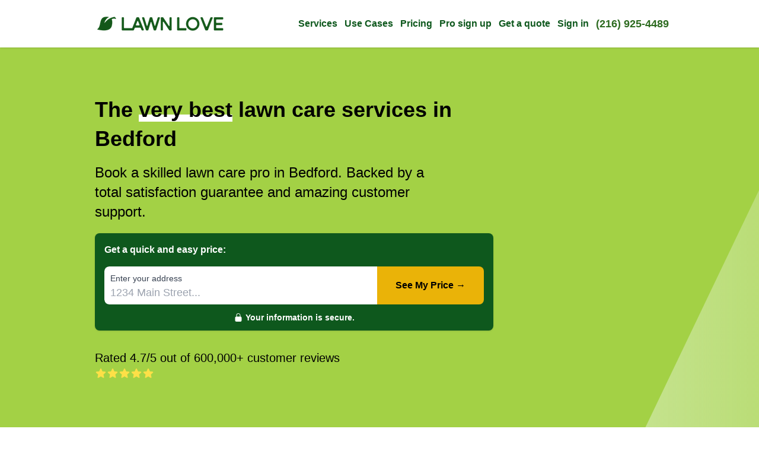

--- FILE ---
content_type: text/html; charset=utf-8
request_url: https://lawnlove.com/ohio/cleveland-lawn-care/bedford-lawn-care
body_size: 54935
content:
<!DOCTYPE html>
<html lang="en">

<head>
    
    <style>
    /* Branding on the banner */
    a#CybotCookiebotDialogPoweredbyCybot,
    div#CybotCookiebotDialogPoweredByText {
        display: none !important;
    }

    /* Branding on the Privacy trigger */
    #CookiebotWidget .CookiebotWidget-body .CookiebotWidget-main-logo {
        display: none !important;
    }
</style>
<script>
    window.addEventListener('CookiebotOnAccept', function (e) {
        if(window.analytics) {
            window.analytics.track('cookiebot_accepted', {consent: Cookiebot.consent});
        }
    });
    window.addEventListener('CookiebotOnDecline', function (e) {
        if(window.analytics) {
            window.analytics.track('cookiebot_rejected', {consent: Cookiebot.consent});
        }
    });
    window.addEventListener('CookiebotOnDialogDisplay', function (e) {
        if(window.analytics) {
            window.analytics.track('cookiebot_dialog_displayed');
        }
    });
</script>
<script id="Cookiebot" src="https://consent.cookiebot.com/uc.js" data-cbid="29ee8ebc-92f9-4d5a-95e2-cf2a0a0f9ade" data-blockingmode="auto" type="text/javascript"></script>

        <link rel="preconnect" href="https://cdn.lawnlove.com" />
        <link rel="preconnect" href="https://www.gstatic.com" />
    <link rel="preconnect" href="https://www.googletagmanager.com" />
    <link rel="preconnect" href="https://maps.googleapis.com/" />
    <link rel="preconnect" href="https://dev.visualwebsiteoptimizer.com" />

    <style>
        /* alpine */
       [x-cloak] {
           display: none !important;
       }
   </style>
            
        <script
    src="https://js.sentry-cdn.com/d06c089b4fbb38cdb3abb340a5f4371d.min.js"
    crossorigin="anonymous"
    async
></script>
<script>
    window.sentryOnLoad = function () {
        const hostname = "" || location.hostname;
        const brand = hostname.match(/([a-z0-9-]+\.com)$/i)[0];
        Sentry.setTag('brand', brand || 'unknown');
        Sentry.init({
            dsn: "https://d06c089b4fbb38cdb3abb340a5f4371d@o113786.ingest.us.sentry.io/4509005798703104",
            release: "1.802.0",
            environment: "production",
            integrations: [Sentry.browserTracingIntegration(), Sentry.replayIntegration()],
            tracePropagationTargets: [location.origin],
            tracesSampleRate: 1,
            replaysSessionSampleRate: 0.1,
            replaysOnErrorSampleRate: 1,
        });
    };
</script>

        
        <!-- Start VWO Async SmartCode -->
<script type='text/javascript' id='vwoCode'>
window._vwo_code || (function() {
var account_id=735158,
version=2.1,
settings_tolerance=2000,
hide_element='body',
hide_element_style = 'opacity:0 !important;filter:alpha(opacity=0) !important;background:none !important;transition:none !important;',
/* DO NOT EDIT BELOW THIS LINE */
f=false,w=window,d=document,v=d.querySelector('#vwoCode'),cK='_vwo_'+account_id+'_settings',cc={};try{var c=JSON.parse(localStorage.getItem('_vwo_'+account_id+'_config'));cc=c&&typeof c==='object'?c:{}}catch(e){}var stT=cc.stT==='session'?w.sessionStorage:w.localStorage;code={nonce:v&&v.nonce,library_tolerance:function(){return typeof library_tolerance!=='undefined'?library_tolerance:undefined},settings_tolerance:function(){return cc.sT||settings_tolerance},hide_element_style:function(){return'{'+(cc.hES||hide_element_style)+'}'},hide_element:function(){if(performance.getEntriesByName('first-contentful-paint')[0]){return''}return typeof cc.hE==='string'?cc.hE:hide_element},getVersion:function(){return version},finish:function(e){if(!f){f=true;var t=d.getElementById('_vis_opt_path_hides');if(t)t.parentNode.removeChild(t);if(e)(new Image).src='https://dev.visualwebsiteoptimizer.com/ee.gif?a='+account_id+e}},finished:function(){return f},addScript:function(e){var t=d.createElement('script');t.type='text/javascript';if(e.src){t.src=e.src}else{t.text=e.text}v&&t.setAttribute('nonce',v.nonce);d.getElementsByTagName('head')[0].appendChild(t)},load:function(e,t){var n=this.getSettings(),i=d.createElement('script'),r=this;t=t||{};if(n){i.textContent=n;d.getElementsByTagName('head')[0].appendChild(i);if(!w.VWO||VWO.caE){stT.removeItem(cK);r.load(e)}}else{var o=new XMLHttpRequest;o.open('GET',e,true);o.withCredentials=!t.dSC;o.responseType=t.responseType||'text';o.onload=function(){if(t.onloadCb){return t.onloadCb(o,e)}if(o.status===200||o.status===304){_vwo_code.addScript({text:o.responseText})}else{_vwo_code.finish('&e=loading_failure:'+e)}};o.onerror=function(){if(t.onerrorCb){return t.onerrorCb(e)}_vwo_code.finish('&e=loading_failure:'+e)};o.send()}},getSettings:function(){try{var e=stT.getItem(cK);if(!e){return}e=JSON.parse(e);if(Date.now()>e.e){stT.removeItem(cK);return}return e.s}catch(e){return}},init:function(){if(d.URL.indexOf('__vwo_disable__')>-1)return;var e=this.settings_tolerance();w._vwo_settings_timer=setTimeout(function(){_vwo_code.finish();stT.removeItem(cK)},e);var t;if(this.hide_element()!=='body'){t=d.createElement('style');var n=this.hide_element(),i=n?n+this.hide_element_style():'',r=d.getElementsByTagName('head')[0];t.setAttribute('id','_vis_opt_path_hides');v&&t.setAttribute('nonce',v.nonce);t.setAttribute('type','text/css');if(t.styleSheet)t.styleSheet.cssText=i;else t.appendChild(d.createTextNode(i));r.appendChild(t)}else{t=d.getElementsByTagName('head')[0];var i=d.createElement('div');i.style.cssText='z-index: 2147483647 !important;position: fixed !important;left: 0 !important;top: 0 !important;width: 100% !important;height: 100% !important;background: white !important;display: block !important;';i.setAttribute('id','_vis_opt_path_hides');i.classList.add('_vis_hide_layer');t.parentNode.insertBefore(i,t.nextSibling)}var o=window._vis_opt_url||d.URL,s='https://dev.visualwebsiteoptimizer.com/j.php?a='+account_id+'&u='+encodeURIComponent(o)+'&vn='+version;if(w.location.search.indexOf('_vwo_xhr')!==-1){this.addScript({src:s})}else{this.load(s+'&x=true')}}};w._vwo_code=code;code.init();})();
</script>
<!-- End VWO Async SmartCode -->

        
        <!-- Google Tag Manager (gtag.js) -->
<script async src="https://www.googletagmanager.com/gtag/js?id=AW-610640222"></script>
<script>
    window.dataLayer = window.dataLayer || [];

    function gtag() {
        dataLayer.push(arguments);
    }
    gtag('js', new Date());

    
    
            gtag('config', 'AW-610640222');
                gtag('config', 'AW-610640222/WWNNCIfLyOwDEN7ClqMC', {'phone_conversion_number': '(216) 925-4489'});
            </script>
<!-- End Google Tag Manager -->


        <meta charset="utf-8">
        <meta name="viewport" content="width=device-width, initial-scale=1, maximum-scale=2, user-scalable=no">
        <link rel="canonical" href="https://lawnlove.com/ohio/cleveland-lawn-care/bedford-lawn-care" />

        <title>Bedford Lawn Care &amp; Mowing Services - Lawn Love of Bedford</title>
        <meta name="description" content="Lawn care made easy! We offer the #1 rated lawn care in Bedford. Call or visit our site for a free and instant quote for your specific property.">

        
                                    
                <meta property="og:title" content="Uber for Lawn Care" />
                <meta property="og:description" content="Lawn Love is modern, on-demand lawn care. Get your #stressfree quote today at lawnlove.com" />
                <meta property="og:image" content="https://lawnlove.com/assets/static/7f3342f9-6d3e-4433-b9bf-0010bd4f5c76/build/assets/og_image-CumH_kHu.jpg" />
                <meta property="og:url" content="https://lawnlove.com/ohio/cleveland-lawn-care/bedford-lawn-care" />
                <meta property="og:type" content="website" />
                <meta property="og:site_name" content="Bringing lawn care into the 21st century." />
                    
        
                <link rel="icon" href="https://lawnlove.com/blog/wp-content/uploads/2019/01/cropped-favicon-32x32.png" />
            
    
    <!-- Styles -->
    <link rel="preload" as="style" href="https://lawnlove.com/assets/static/7f3342f9-6d3e-4433-b9bf-0010bd4f5c76/build/assets/app-n2V4YM2y.css" /><link rel="stylesheet" href="https://lawnlove.com/assets/static/7f3342f9-6d3e-4433-b9bf-0010bd4f5c76/build/assets/app-n2V4YM2y.css" data-navigate-track="reload" />
</head>

<body class="antialiased bg-page" data-theme="lawnlove">
    
    <div class="min-h-screen">
        <nav class="sticky top-0 bg-white py-0 sm:py-2 md:py-2 z-40 shadow" x-data="{
        menuOpen: false,
        menuOpenedAt: null,
        openMenu() {
            this.menuOpen = true;
            this.menuOpenedAt = Date.now();
        },
        closeMenu() {
            this.menuOpen = false;
            this.menuOpenedAt = null
        },
        toggleMenu() {
            if(this.menuOpen) {
                this.closeMenu();
            }
            else {
                this.openMenu();
            }
        },
        scrolledDown: false,
        handleScroll() {
            this.scrolledDown = document.body.getBoundingClientRect().top < -11;

            
            if(this.menuOpen) {
                var autoCloseAfter = Date.now() - 1000; // one second
                if(this.menuOpenedAt != null && this.menuOpenedAt < autoCloseAfter) {
                    this.closeMenu();
                }
            }
        }
    }"
    @scroll.window="handleScroll"
    @click.outside="closeMenu">
    <div class="overflow:visible mx-auto px-6 lg:px-8 max-w-5xl">
    <div class="flex  h-16  justify-between">
            <div class="flex">
                <div class="flex flex-shrink-0 items-center">
                    <a href="https://lawnlove.com">
                                                                                <img class="block" width="220" height="33" src="https://lawnlove.com/assets/static/7f3342f9-6d3e-4433-b9bf-0010bd4f5c76/build/assets/lawnlovecom-logo-BopxL6tG.png" alt="Lawn Love Logo">
                                                                        </a>
                </div>
            </div>

            <div class="-mr-2 flex items-center">

                <!-- Tablet & Desktop Menu -->
                <div class="hidden sm:ml-6 lg:flex sm:space-x-3 font-bold items-center">

                    
                                        <div class="relative group">
                        <a href="#" class="text-center block text-brand hover:underline">
                            Services
                        </a>

                                                <ul class="absolute hidden bg-white group-hover:block z-40 p-6 py-3 rounded-b-lg w-72 text-base">
                                                        <li class="py-1">
                                <a href="/lawn-mowing" class="block text-gray-800 font-normal hover:text-gray-900">
                                    Lawn care / maintenance
                                </a>
                            </li>
                                                        <li class="py-1">
                                <a href="/bush-trimming" class="block text-gray-800 font-normal hover:text-gray-900">
                                    Bush Trimming
                                </a>
                            </li>
                                                        <li class="py-1">
                                <a href="/gardener" class="block text-gray-800 font-normal hover:text-gray-900">
                                    Gardening
                                </a>
                            </li>
                                                        <li class="py-1">
                                <a href="/lawn-fertilization" class="block text-gray-800 font-normal hover:text-gray-900">
                                    Lawn Fertilization
                                </a>
                            </li>
                                                        <li class="py-1">
                                <a href="/lawn-aeration" class="block text-gray-800 font-normal hover:text-gray-900">
                                    Lawn Aeration
                                </a>
                            </li>
                                                        <li class="py-1">
                                <a href="/weed-control" class="block text-gray-800 font-normal hover:text-gray-900">
                                    Weed Control
                                </a>
                            </li>
                                                        <li class="py-1">
                                <a href="/pre-emergent-weed-control" class="block text-gray-800 font-normal hover:text-gray-900">
                                    Pre-emergent Weed Control
                                </a>
                            </li>
                                                        <li class="py-1">
                                <a href="/lawn-seeding" class="block text-gray-800 font-normal hover:text-gray-900">
                                    Lawn Seeding
                                </a>
                            </li>
                                                        <li class="py-1">
                                <a href="/yard-clean-up" class="block text-gray-800 font-normal hover:text-gray-900">
                                    Yard Clean Up
                                </a>
                            </li>
                                                        <li class="py-1">
                                <a href="/leaf-removal" class="block text-gray-800 font-normal hover:text-gray-900">
                                    Leaf Removal
                                </a>
                            </li>
                                                        <li class="py-1">
                                <a href="/gutter-cleaning-service" class="block text-gray-800 font-normal hover:text-gray-900">
                                    Gutter Cleaning
                                </a>
                            </li>
                                                        <li class="py-1">
                                <a href="/snow-removal-service" class="block text-gray-800 font-normal hover:text-gray-900">
                                    Snow Removal
                                </a>
                            </li>
                                                        <li class="py-1">
                                <a href="/near-me" class="block text-gray-800 font-normal hover:text-gray-900">
                                    Lawn Care Near Me
                                </a>
                            </li>
                                                    </ul>
                                            </div>
                                        <div class="relative group">
                        <a href="#" class="text-center block text-brand hover:underline">
                            Use Cases
                        </a>

                                                <ul class="absolute hidden bg-white group-hover:block z-40 p-6 py-3 rounded-b-lg w-72 text-base">
                                                        <li class="py-1">
                                <a href="/uses/residential-lawn-care" class="block text-gray-800 font-normal hover:text-gray-900">
                                    Residential Lawn Care
                                </a>
                            </li>
                                                        <li class="py-1">
                                <a href="/uses/maintaining-property" class="block text-gray-800 font-normal hover:text-gray-900">
                                    HOA Property Maintenance
                                </a>
                            </li>
                                                        <li class="py-1">
                                <a href="/uses/rental-properties" class="block text-gray-800 font-normal hover:text-gray-900">
                                    Multiple Property Maintenance
                                </a>
                            </li>
                                                        <li class="py-1">
                                <a href="/uses/open-houses" class="block text-gray-800 font-normal hover:text-gray-900">
                                    Real Estate Open Houses
                                </a>
                            </li>
                                                        <li class="py-1">
                                <a href="/uses/vacation-rentals" class="block text-gray-800 font-normal hover:text-gray-900">
                                    Vacation Rentals
                                </a>
                            </li>
                                                        <li class="py-1">
                                <a href="/uses/foreclosed-properties" class="block text-gray-800 font-normal hover:text-gray-900">
                                    Foreclosed Properties
                                </a>
                            </li>
                                                    </ul>
                                            </div>
                                        <div class="relative group">
                        <a href="/pricing" class="text-center block text-brand hover:underline">
                            Pricing
                        </a>

                                            </div>
                                        <div class="relative group">
                        <a href="/apply" class="text-center block text-brand hover:underline">
                            Pro sign up
                        </a>

                                            </div>
                                        <div class="relative group">
                        <a href="/quote" class="text-center block text-brand hover:underline">
                            Get a quote
                        </a>

                                            </div>
                    
                    
                                        <div class="relative group">
                        <a href="#" class="text-center block text-brand hover:underline">
                            Sign in
                        </a>

                        <ul class="absolute hidden bg-white group-hover:block z-40 p-6 py-3 rounded-b-lg w-48 text-base shadow-lg right-0">
                                                        <li class="py-1">
                                <a href="https://my.lawnlove.com" class="block text-gray-800 font-normal hover:text-brand">
                                    Customers
                                </a>
                            </li>
                                                                                    <li class="py-1">
                                <a href="https://pros.lawnlove.com" class="block text-gray-800 font-normal hover:text-brand">
                                    Lawn Pros
                                </a>
                            </li>
                                                    </ul>
                    </div>
                    
                    
                                        <div class="relative group">
                        <a href="tel:2169254489" data-role="phone" data-phone-variant="desktop" class="inline-flex items-center text-brand-700 hover:underline text-lg">
                            (216) 925-4489
                        </a>
                    </div>
                    
                    
                </div>

                <!-- Mobile menu button -->
                <div class="lg:hidden">
                                        <a href="tel:2169254489" data-role="phone" data-phone-variant="mobile" class="inline-flex items-center justify-center rounded-md p-2 text-brand hover:bg-gray-100 hover:text-gray-500 focus:outline-none focus:ring-2 focus:ring-inset focus:ring-brand-500" aria-controls="mobile-menu" aria-expanded="false">
                        <svg xmlns="http://www.w3.org/2000/svg" fill="none" viewBox="0 0 24 24" stroke-width="1.5" stroke="currentColor" class="w-6 h-6">
                            <path stroke-linecap="round" stroke-linejoin="round" d="M2.25 6.75c0 8.284 6.716 15 15 15h2.25a2.25 2.25 0 002.25-2.25v-1.372c0-.516-.351-.966-.852-1.091l-4.423-1.106c-.44-.11-.902.055-1.173.417l-.97 1.293c-.282.376-.769.542-1.21.38a12.035 12.035 0 01-7.143-7.143c-.162-.441.004-.928.38-1.21l1.293-.97c.363-.271.527-.734.417-1.173L6.963 3.102a1.125 1.125 0 00-1.091-.852H4.5A2.25 2.25 0 002.25 4.5v2.25z" />
                        </svg>
                        <span class="ml-2 font-bold hidden sm:inline-block">Call Us</span>
                        <span class="sr-only">(216) 925-4489</span>
                    </a>
                    
                                        <button type="button" @click="toggleMenu" class="inline-flex items-center justify-center rounded-md p-2 text-gray-400 hover:bg-gray-100 hover:text-gray-500 focus:outline-none focus:ring-2 focus:ring-inset focus:ring-brand-500" aria-controls="mobile-menu" aria-expanded="false">
                        <span class="sr-only">Open main menu</span>
                        <svg class="block h-6 w-6" x-show="!menuOpen" fill="none" viewBox="0 0 24 24" stroke-width="1.5" stroke="currentColor" aria-hidden="true">
                            <path stroke-linecap="round" stroke-linejoin="round" d="M3.75 6.75h16.5M3.75 12h16.5m-16.5 5.25h16.5" />
                        </svg>
                        <svg x-cloak class="h-6 w-6" x-show="menuOpen" fill="none" viewBox="0 0 24 24" stroke-width="1.5" stroke="currentColor" aria-hidden="true">
                            <path stroke-linecap="round" stroke-linejoin="round" d="M6 18L18 6M6 6l12 12" />
                        </svg>
                    </button>
                                    </div>
            </div>
        </div>
</div>

    <!-- Mobile menu, show/hide based on menu state. -->
    <div x-cloak class="lg:hidden max-h-[90vh] overflow-auto" x-show="menuOpen" id="mobile-menu">
        <div class="space-y-1 pb-3 pt-2 text-lg font-bold">
            
                        <a href="tel:2169254489" data-role="phone" data-phone-variant="desktop" class="block border-l-4 border-transparent py-2 pl-3 pr-4 text-gray-500 hover:bg-gray-50 hover:text-brand">
                (216) 925-4489
            </a>
            
            
                        <div>
                <a href="#" class="block border-l-4 border-transparent pt-1 pl-3 pr-4 text-brand hover:bg-gray-50 hover:underline">
                    Services
                </a>
                                    <a href="/lawn-mowing" class=" pl-6 block border-l-4 border-transparent pb-1 pl-3 pr-4 text-gray-700 hover:bg-gray-50 hover:underline">
                        Lawn care / maintenance
                    </a>
                                    <a href="/bush-trimming" class=" pl-6 block border-l-4 border-transparent pb-1 pl-3 pr-4 text-gray-700 hover:bg-gray-50 hover:underline">
                        Bush Trimming
                    </a>
                                    <a href="/gardener" class=" pl-6 block border-l-4 border-transparent pb-1 pl-3 pr-4 text-gray-700 hover:bg-gray-50 hover:underline">
                        Gardening
                    </a>
                                    <a href="/lawn-fertilization" class=" pl-6 block border-l-4 border-transparent pb-1 pl-3 pr-4 text-gray-700 hover:bg-gray-50 hover:underline">
                        Lawn Fertilization
                    </a>
                                    <a href="/lawn-aeration" class=" pl-6 block border-l-4 border-transparent pb-1 pl-3 pr-4 text-gray-700 hover:bg-gray-50 hover:underline">
                        Lawn Aeration
                    </a>
                                    <a href="/weed-control" class=" pl-6 block border-l-4 border-transparent pb-1 pl-3 pr-4 text-gray-700 hover:bg-gray-50 hover:underline">
                        Weed Control
                    </a>
                                    <a href="/pre-emergent-weed-control" class=" pl-6 block border-l-4 border-transparent pb-1 pl-3 pr-4 text-gray-700 hover:bg-gray-50 hover:underline">
                        Pre-emergent Weed Control
                    </a>
                                    <a href="/lawn-seeding" class=" pl-6 block border-l-4 border-transparent pb-1 pl-3 pr-4 text-gray-700 hover:bg-gray-50 hover:underline">
                        Lawn Seeding
                    </a>
                                    <a href="/yard-clean-up" class=" pl-6 block border-l-4 border-transparent pb-1 pl-3 pr-4 text-gray-700 hover:bg-gray-50 hover:underline">
                        Yard Clean Up
                    </a>
                                    <a href="/leaf-removal" class=" pl-6 block border-l-4 border-transparent pb-1 pl-3 pr-4 text-gray-700 hover:bg-gray-50 hover:underline">
                        Leaf Removal
                    </a>
                                    <a href="/gutter-cleaning-service" class=" pl-6 block border-l-4 border-transparent pb-1 pl-3 pr-4 text-gray-700 hover:bg-gray-50 hover:underline">
                        Gutter Cleaning
                    </a>
                                    <a href="/snow-removal-service" class=" pl-6 block border-l-4 border-transparent pb-1 pl-3 pr-4 text-gray-700 hover:bg-gray-50 hover:underline">
                        Snow Removal
                    </a>
                                    <a href="/near-me" class=" pl-6 block border-l-4 border-transparent pb-1 pl-3 pr-4 text-gray-700 hover:bg-gray-50 hover:underline">
                        Lawn Care Near Me
                    </a>
                            </div>
                        <div>
                <a href="#" class="block border-l-4 border-transparent pt-1 pl-3 pr-4 text-brand hover:bg-gray-50 hover:underline">
                    Use Cases
                </a>
                                    <a href="/uses/residential-lawn-care" class=" pl-6 block border-l-4 border-transparent pb-1 pl-3 pr-4 text-gray-700 hover:bg-gray-50 hover:underline">
                        Residential Lawn Care
                    </a>
                                    <a href="/uses/maintaining-property" class=" pl-6 block border-l-4 border-transparent pb-1 pl-3 pr-4 text-gray-700 hover:bg-gray-50 hover:underline">
                        HOA Property Maintenance
                    </a>
                                    <a href="/uses/rental-properties" class=" pl-6 block border-l-4 border-transparent pb-1 pl-3 pr-4 text-gray-700 hover:bg-gray-50 hover:underline">
                        Multiple Property Maintenance
                    </a>
                                    <a href="/uses/open-houses" class=" pl-6 block border-l-4 border-transparent pb-1 pl-3 pr-4 text-gray-700 hover:bg-gray-50 hover:underline">
                        Real Estate Open Houses
                    </a>
                                    <a href="/uses/vacation-rentals" class=" pl-6 block border-l-4 border-transparent pb-1 pl-3 pr-4 text-gray-700 hover:bg-gray-50 hover:underline">
                        Vacation Rentals
                    </a>
                                    <a href="/uses/foreclosed-properties" class=" pl-6 block border-l-4 border-transparent pb-1 pl-3 pr-4 text-gray-700 hover:bg-gray-50 hover:underline">
                        Foreclosed Properties
                    </a>
                            </div>
                        <div>
                <a href="/pricing" class="block border-l-4 border-transparent pt-1 pl-3 pr-4 text-brand hover:bg-gray-50 hover:underline">
                    Pricing
                </a>
                            </div>
                        <div>
                <a href="/apply" class="block border-l-4 border-transparent pt-1 pl-3 pr-4 text-brand hover:bg-gray-50 hover:underline">
                    Pro sign up
                </a>
                            </div>
                        <div>
                <a href="/quote" class="block border-l-4 border-transparent pt-1 pl-3 pr-4 text-brand hover:bg-gray-50 hover:underline">
                    Get a quote
                </a>
                            </div>
            
            
                        <div class="border-t-[1px] border-gray-200 pt-6">
                <div class="grid grid-cols-2 gap-4 mx-8">
                    <div class="col-span-2 text-center font-bold">Sign In</div>
                                        <div>
                        <a href="https://my.lawnlove.com" class="block items-center text-center rounded-full px-3 py-2 font-semibold text-gray-700 bg-gray-100 hover:bg-brand-300 focus-visible:outline focus-visible:outline-2 focus-visible:outline-offset-2 focus-visible:outline-brand-600">
                            Customer
                        </a>
                    </div>
                                                            <div>
                        <a href="https://pros.lawnlove.com" class="mb-4 block items-center text-center rounded-full px-3 py-2 font-semibold text-gray-700  bg-gray-100 hover:bg-brand-300 focus-visible:outline focus-visible:outline-2 focus-visible:outline-offset-2 focus-visible:outline-brand-600">
                            Lawn Pros
                        </a>
                    </div>
                                    </div>
            </div>
                    </div>
    </div>
</nav>
    <section>
        <div class="relative overflow-hidden bg-[#a3d145]"
        x-data="{
            lg: 1024,
            updateImageLeft() {
                if (window.innerWidth < this.lg) return;
                const left = Math.round(735 - 0.625 * $refs.heroImage.offsetHeight);
                document.documentElement.style.setProperty('--hero-img-left', `${left}px`);
                $refs.heroImage.classList.remove('min-[1025px]:opacity-0');
            }
        }"
        x-init="
            $nextTick(() => {
                updateImageLeft();

                const resizer = new ResizeObserver(updateImageLeft);
                resizer.observe($refs.heroImage);
                const mediaQuery = window.matchMedia(`(min-width: ${lg}px)`);
                mediaQuery.addEventListener('change', updateImageLeft);

                $cleanup = () => { resizer.disconnect(); mediaQuery.removeEventListener('change', updateImageLeft) };
            });
        ">
                <picture
            id="hero-image"
            x-ref="heroImage"
            role="presentation"
            class="absolute inset-0 overflow-hidden min-[1025px]:opacity-0">
                        <source
                srcset="
                    https://lawnlove.com/assets/static/7f3342f9-6d3e-4433-b9bf-0010bd4f5c76/build/assets/lawnlovecom-hero-375w@1x-DcBMp8QT.webp 1x,
                    https://lawnlove.com/assets/static/7f3342f9-6d3e-4433-b9bf-0010bd4f5c76/build/assets/lawnlovecom-hero-375w@2x-CdQT-exH.webp 2x"
                type="image/webp"
                media="(max-width: 375px)">
            <source
                srcset="
                    https://lawnlove.com/assets/static/7f3342f9-6d3e-4433-b9bf-0010bd4f5c76/build/assets/lawnlovecom-hero-480w@1x-B3VrbHvq.webp 1x,
                    https://lawnlove.com/assets/static/7f3342f9-6d3e-4433-b9bf-0010bd4f5c76/build/assets/lawnlovecom-hero-480w@2x-BYxqvWMC.webp 2x"
                type="image/webp"
                media="(min-width: 376px) and (max-width: 490px)">
            <source
                srcset="
                    https://lawnlove.com/assets/static/7f3342f9-6d3e-4433-b9bf-0010bd4f5c76/build/assets/lawnlovecom-hero-768w@1x-DAbYqtTa.webp 1x,
                    https://lawnlove.com/assets/static/7f3342f9-6d3e-4433-b9bf-0010bd4f5c76/build/assets/lawnlovecom-hero-768w@2x-Bb_Nxkal.webp 2x"
                type="image/webp"
                media="(min-width: 491px) and (max-width: 767px)">
            <source
                srcset="
                    https://lawnlove.com/assets/static/7f3342f9-6d3e-4433-b9bf-0010bd4f5c76/build/assets/lawnlovecom-hero-920w@1x-DH3mov1w.webp 1x,
                    https://lawnlove.com/assets/static/7f3342f9-6d3e-4433-b9bf-0010bd4f5c76/build/assets/lawnlovecom-hero-920w@2x-CRZLmOgz.webp 2x"
                type="image/webp"
                media="(min-width: 768px) and (max-width: 1024px)">
            <source
                srcset="
                    https://lawnlove.com/assets/static/7f3342f9-6d3e-4433-b9bf-0010bd4f5c76/build/assets/lawnlovecom-hero-1200w@1x-av8Y68M-.webp 1x,
                    https://lawnlove.com/assets/static/7f3342f9-6d3e-4433-b9bf-0010bd4f5c76/build/assets/lawnlovecom-hero-1200w@2x-C4nMC6hm.webp 2x"
                type="image/webp"
                media="(min-width: 1025px)">

                        <source
                srcset="
                    https://lawnlove.com/assets/static/7f3342f9-6d3e-4433-b9bf-0010bd4f5c76/build/assets/lawnlovecom-hero-375w@1x-Dz9B_ML3.jpg 1x,
                    https://lawnlove.com/assets/static/7f3342f9-6d3e-4433-b9bf-0010bd4f5c76/build/assets/lawnlovecom-hero-375w@2x-DZ-xl36H.jpg 2x"
                type="image/jpeg"
                media="(max-width: 375px)">
            <source
                srcset="
                    https://lawnlove.com/assets/static/7f3342f9-6d3e-4433-b9bf-0010bd4f5c76/build/assets/lawnlovecom-hero-480w@1x-Be6bhy41.jpg 1x,
                    https://lawnlove.com/assets/static/7f3342f9-6d3e-4433-b9bf-0010bd4f5c76/build/assets/lawnlovecom-hero-480w@2x-BHJYvRtr.jpg 2x"
                type="image/jpeg"
                media="(min-width: 376px) and (max-width: 490px)">
            <source
                srcset="
                    https://lawnlove.com/assets/static/7f3342f9-6d3e-4433-b9bf-0010bd4f5c76/build/assets/lawnlovecom-hero-768w@1x-BdG2YIXW.jpg 1x,
                    https://lawnlove.com/assets/static/7f3342f9-6d3e-4433-b9bf-0010bd4f5c76/build/assets/lawnlovecom-hero-768w@2x-J4LQay6U.jpg 2x"
                type="image/jpeg"
                media="(min-width: 491px) and (max-width: 767px)">
            <source
                srcset="
                    https://lawnlove.com/assets/static/7f3342f9-6d3e-4433-b9bf-0010bd4f5c76/build/assets/lawnlovecom-hero-920w@1x-BpIQrLkZ.jpg 1x,
                    https://lawnlove.com/assets/static/7f3342f9-6d3e-4433-b9bf-0010bd4f5c76/build/assets/lawnlovecom-hero-920w@2x-Cb8pGuFe.jpg 2x"
                type="image/jpeg"
                media="(min-width: 768px) and (max-width: 1024px)">
            <source
                srcset="
                    https://lawnlove.com/assets/static/7f3342f9-6d3e-4433-b9bf-0010bd4f5c76/build/assets/lawnlovecom-hero-1200w@1x-CSsMOjt3.jpg 1x,
                    https://lawnlove.com/assets/static/7f3342f9-6d3e-4433-b9bf-0010bd4f5c76/build/assets/lawnlovecom-hero-1200w@2x-CTfbS6a_.jpg 2x"
                type="image/jpeg"
                media="(min-width: 1025px)">

            <img
                src="https://lawnlove.com/assets/static/7f3342f9-6d3e-4433-b9bf-0010bd4f5c76/build/assets/lawnlovecom-hero-375w@1x-Dz9B_ML3.jpg"
                alt="Photography of a professional mowing a lawn in a residential neighborhood"
                fetchpriority="high"
                class="
                    relative w-full h-full object-cover object-right-bottom
                    md:float-right md:max-w-[880px] md:object-contain min-[1025px]:float-none min-[1025px]:w-[1200px]
                    min-[1025px]:max-w-none min-[1025px]:left-[calc(50%-var(--hero-img-left,360px)-12px)] xl:left-[calc(50%-var(--hero-img-left,360px))]
                    min-[1025px]:absolute min-[1025px]:bottom-0 min-[1025px]:h-auto min-[1025px]:min-h-0
                    min-[1025px]:max-h-[100%]"/>
        </picture>

                <div
            id="hero-overlay-right"
            role="presentation"
            class="
                absolute right-[calc(-610px+((100vw-1024px)*0.77))] hidden h-full w-[40rem]
                bg-gradient-to-r from-[#f7fdfa66] via-[#a3d145] via-[80%] to-[#a3d145]
                backdrop-blur-xs lg:block xl:right-[calc(50vw-68rem)] z-0 [background-size:120%]
                [clip-path:polygon(48%_0,100%_0,100%_100%,0_100%)]"></div>

        <div class="
            relative mx-auto flex max-w-5xl flex-col justify-between px-6 py-12 min-h-[32rem]
            md:pb-10 lg:px-8 lg:py-16 xl:py-20">
                        <div
                id="hero-overlay-left"
                role="presentation"
                class="
                    absolute inset-0 w-[86%] bg-gradient-to-r from-[#a3d145] to-[#f7fdfa66]
                    backdrop-blur-xs min-[376px]:w-[88%] min-[580px]:w-[84%] lg:w-[52rem]
                    sm:from-25% lg:from-45% z-0 [background-size:120%]
                    [clip-path:polygon(0_0,100%_0,27%_100%,0_100%)]
                    min-[376px]:[clip-path:polygon(0_0,97%_0,40%_100%,0_100%)]
                    min-[580px]:[clip-path:polygon(0_0,100%_0,47%_100%,0_100%)]
                    lg:[clip-path:polygon(0_0,98%_0,61%_100%,0_100%)]"></div>

                        <div class="z-10 mb-5 w-[78%] max-w-[40rem] text-black min-[376px]:w-[74%]">
                <h1 class="
                    mb-4 pr-2 font-bold leading-snug
                    text-[clamp(1.25rem,calc(0.75rem+2.5vw),2.25rem)]">
                    The <span class="bg-gradient-to-t from-white from-30% to-30%">very best</span> lawn care services in Bedford
                </h1>

                <p class="
                    w-[80%] font-medium leading-snug
                    text-[clamp(.9375rem,calc(0.66rem+1.41vw),1.5rem)]
                    min-[376px]:w-[88%]">
                    Book a skilled lawn care pro in Bedford. Backed by a
            total satisfaction guarantee and amazing customer support.
                </p>
            </div>

                        <div class="z-10 max-w-2xl">
                <div
    x-data="signupLauncher('https://signup-web.lawnlove.com/cart/contact-info', 1, '', 'mowing')"
    @signup-launcher-focus.window="submit(); scrollToForm()"
    @pageshow.window="checkResumeSignup()">
    <form x-ref="form" x-on:submit.prevent="submit()">

        
        <div x-show="!resumingOrder">
            
            <div class="bg-brand p-4 rounded-lg shadow">
                <div class="mb-4 font-bold text-white text-left">
                    Get a quick and easy price:
                </div>
                <div class="rounded-lg md:flex overflow-hidden">

                    
                    <div class="mb-3 md:mb-0 md:flex-1 rounded-lg md:rounded-none md:rounded-l-lg md:pr-0 pb-1.5 pt-2.5 bg-white relative" :class="{'bg-gray-100' : isLoading, 'bg-white' : !isLoading}">
                        
                        <label for="search" class="px-2.5 block text-sm font-medium text-gray-700 whitespace-nowrap">E&zwnj;nter y&zwnj;our a&zwnj;ddress</label>
                        
                        <input required autocomplete="off" type="search" id="search" name="search" placeholder="1234 Main S&zwnj;treet..."
                            class="px-2.5 block bg-transparent w-full text-lg border-0 p-0 text-gray-900 placeholder:text-gray-400 focus:ring-0"
                            x-model="formatted_address"
                            x-ref="googleAutocomplete"
                            x-bind:disabled="isLoading || place_chosen"
                            
                            x-on:click="_lsTS({name: 'click', target: 'signup-form--address-input'})"
                            x-on:focus="addressInputFocussed()"
                            x-on:input.once="addressInputTyped()"
                            x-on:blur="addressInputBlurred(); _lsTS({name: 'blur', target: 'signup-form--address-input'})"
                            x-on:change="_lsTS({name: 'change', target: 'signup-form--address-input'})">
                            <button
                                type="button"
                                x-show="formatted_address"
                                @click="formatted_address = ''; place_chosen = false"
                                class="absolute right-2 top-1/2 w-5 h-5 rounded-full bg-gray-400 text-white text-lg leading-5 hover:bg-gray-500"
                            >
                                &times;
                            </button>
                    </div>

                    
                    <div  class="rounded-lg md:rounded-none px-2.5 mb-3 md:mb-0 pb-1.5 pt-2.5 md:flex-none md:pl-2 md:border-l-[1px] md:w-[125px]" :class="{'hidden' : !place_chosen, 'bg-gray-100' : isLoading, 'bg-white' : !isLoading}"" x-cloak>
                        <label for="name" class="block text-sm font-medium text-gray-700 whitespace-nowrap">Name</label>
                        <input required x-model="name" type="text" name="name" id="name" placeholder="Jane Smith"
                            class="block bg-transparent w-full text-lg border-0 p-0 text-gray-900 placeholder:text-gray-400 focus:ring-0"
                            x-ref="nameInput"
                            x-bind:disabled="isLoading"
                                                    
                        x-on:click="_lsTS({name: 'click', target: 'signup-form--name-input'})"
                        x-on:focus="nameInputFocussed()"
                        x-on:input.once="nameInputTyped()"
                        x-on:blur="_lsTS({name: 'blur', target: 'signup-form--name-input'})"
                        x-on:change="_lsTS({name: 'change', target: 'signup-form--name-input'})">
                    </div>

                    
                    <div class="rounded-lg md:rounded-none px-2.5 mb-3 md:mb-0 pb-1.5 pt-2.5 md:flex-none md:pl-2 md:border-l-[1px] md:w-[150px]" :class="{'hidden' : !place_chosen, 'bg-gray-100' : isLoading, 'bg-white' : !isLoading}" x-cloak>
                        <label for="phone" class="block text-sm font-medium text-gray-700 whitespace-nowrap">Phone *</label>
                        <input required type="tel" name="phone" id="phone" placeholder="555-555-5555"
                            class="block bg-transparent w-full text-lg border-0 p-0 text-gray-900 placeholder:text-gray-400 focus:ring-0"
                            data-pristine-pattern="/(^(\+0?1\s)?\(?\d{3}\)?[\s.-]\d{3}[\s.-]\d{4}$)|(^\d{3}\d{3}\d{4}$)/i"
                            x-model="phone"
                            x-ref="phoneInput"
                            x-mask="999-999-9999"
                            x-bind:disabled="isLoading"
                            
                            x-on:click="_lsTS({name: 'click', target: 'signup-form--phone-input'})"
                            x-on:focus="phoneInputFocussed()"
                            x-on:input.once="phoneInputTyped()"
                            x-on:blur="_lsTS({name: 'blur', target: 'signup-form--phone-input'})"
                            x-on:change="_lsTS({name: 'change', target: 'signup-form--phone-input'})">
                    </div>

                    
                    <div class="md:flex-none" :class="{'md:bg-white': !isLoading, 'md:bg-gray-100' : isLoading}">
                        <button type="submit" class="rounded-lg md:rounded-none font-bold pr-6 pl-6 py-5 sm:py-5 bg-yellow-500 hover:bg-yellow-600 text-black w-full md:w-[180px]"
                            
                            x-on:click="_lsTS({name: 'click', target: 'signup-form--submit-button'})">
                            <span x-show="!isLoading" class="nowrap">See My Price &rarr;</span>
                            <div x-cloak x-show="isLoading"><span role="status" class="inline-block -mb-2">
    <svg class="w-6 h-6 text-transparent animate-spin fill-white"
      aria-hidden="true" viewBox="0 0 100 101" fill="none" xmlns="http://www.w3.org/2000/svg">
        <path d="M100 50.5908C100 78.2051 77.6142 100.591 50 100.591C22.3858 100.591 0 78.2051 0 50.5908C0 22.9766 22.3858 0.59082 50 0.59082C77.6142 0.59082 100 22.9766 100 50.5908ZM9.08144 50.5908C9.08144 73.1895 27.4013 91.5094 50 91.5094C72.5987 91.5094 90.9186 73.1895 90.9186 50.5908C90.9186 27.9921 72.5987 9.67226 50 9.67226C27.4013 9.67226 9.08144 27.9921 9.08144 50.5908Z" fill="currentColor"/>
        <path d="M93.9676 39.0409C96.393 38.4038 97.8624 35.9116 97.0079 33.5539C95.2932 28.8227 92.871 24.3692 89.8167 20.348C85.8452 15.1192 80.8826 10.7238 75.2124 7.41289C69.5422 4.10194 63.2754 1.94025 56.7698 1.05124C51.7666 0.367541 46.6976 0.446843 41.7345 1.27873C39.2613 1.69328 37.813 4.19778 38.4501 6.62326C39.0873 9.04874 41.5694 10.4717 44.0505 10.1071C47.8511 9.54855 51.7191 9.52689 55.5402 10.0491C60.8642 10.7766 65.9928 12.5457 70.6331 15.2552C75.2735 17.9648 79.3347 21.5619 82.5849 25.841C84.9175 28.9121 86.7997 32.2913 88.1811 35.8758C89.083 38.2158 91.5421 39.6781 93.9676 39.0409Z" fill="currentFill"/>
    </svg>
    <span class="sr-only">Loading...</span>
</span>
</div>
                        </button>
                    </div>
                </div>

                <div class="text-center pt-3 -mb-1 font-bold text-sm text-white">
                    <svg xmlns="http://www.w3.org/2000/svg" viewBox="0 0 24 24" fill="currentColor" class="inline-block w-4 h-4 -mt-0.5">
                        <path fill-rule="evenodd" d="M12 1.5a5.25 5.25 0 0 0-5.25 5.25v3a3 3 0 0 0-3 3v6.75a3 3 0 0 0 3 3h10.5a3 3 0 0 0 3-3v-6.75a3 3 0 0 0-3-3v-3c0-2.9-2.35-5.25-5.25-5.25Zm3.75 8.25v-3a3.75 3.75 0 1 0-7.5 0v3h7.5Z" clip-rule="evenodd" />
                    </svg>
                    Your information is secure.
                </div>
            </div>

        </div>

        
        <div x-show="resumingOrder" x-cloak>
            <button type="submit" class="font-bold text-2xl rounded-lg pr-8 pl-8 py-5 mt-3 mb-4 bg-yellow-500 hover:bg-yellow-600 text-black shadow"
                
                x-on:click="_lsTS({name: 'click', target: 'signup-form--submit-button'})">
                <span x-show="!isLoading">
                    See My Price
                    <svg xmlns="http://www.w3.org/2000/svg" height="1em" viewBox="0 0 320 512" class="inline relative -top-0.5 pl-1 fill-black"><path d="M310.6 233.4c12.5 12.5 12.5 32.8 0 45.3l-192 192c-12.5 12.5-32.8 12.5-45.3 0s-12.5-32.8 0-45.3L242.7 256 73.4 86.6c-12.5-12.5-12.5-32.8 0-45.3s32.8-12.5 45.3 0l192 192z"/></svg>
                </span>
                <div x-cloak x-show="isLoading"><span role="status" class="inline-block -mb-2">
    <svg class="w-6 h-6 text-transparent animate-spin fill-white"
      aria-hidden="true" viewBox="0 0 100 101" fill="none" xmlns="http://www.w3.org/2000/svg">
        <path d="M100 50.5908C100 78.2051 77.6142 100.591 50 100.591C22.3858 100.591 0 78.2051 0 50.5908C0 22.9766 22.3858 0.59082 50 0.59082C77.6142 0.59082 100 22.9766 100 50.5908ZM9.08144 50.5908C9.08144 73.1895 27.4013 91.5094 50 91.5094C72.5987 91.5094 90.9186 73.1895 90.9186 50.5908C90.9186 27.9921 72.5987 9.67226 50 9.67226C27.4013 9.67226 9.08144 27.9921 9.08144 50.5908Z" fill="currentColor"/>
        <path d="M93.9676 39.0409C96.393 38.4038 97.8624 35.9116 97.0079 33.5539C95.2932 28.8227 92.871 24.3692 89.8167 20.348C85.8452 15.1192 80.8826 10.7238 75.2124 7.41289C69.5422 4.10194 63.2754 1.94025 56.7698 1.05124C51.7666 0.367541 46.6976 0.446843 41.7345 1.27873C39.2613 1.69328 37.813 4.19778 38.4501 6.62326C39.0873 9.04874 41.5694 10.4717 44.0505 10.1071C47.8511 9.54855 51.7191 9.52689 55.5402 10.0491C60.8642 10.7766 65.9928 12.5457 70.6331 15.2552C75.2735 17.9648 79.3347 21.5619 82.5849 25.841C84.9175 28.9121 86.7997 32.2913 88.1811 35.8758C89.083 38.2158 91.5421 39.6781 93.9676 39.0409Z" fill="currentFill"/>
    </svg>
    <span class="sr-only">Loading...</span>
</span>
</div>
            </button>
        </div>
    </form>
</div>
            </div>

                                        <div class="hidden z-10 mt-8 max-w-[250px] lg:max-w-3xl lg:text-xl md:block">
                    <div class="-mb-1">Rated 4.7/5 out of
                        600,000+ customer reviews</div>
                    <div class="text-yellow-300">
            <svg xmlns="http://www.w3.org/2000/svg" viewBox="0 0 24 24" fill="currentColor" class="w-5 h-5 inline -mr-1.5">
            <path fill-rule="evenodd" d="M10.788 3.21c.448-1.077 1.976-1.077 2.424 0l2.082 5.006 5.404.434c1.164.093 1.636 1.545.749 2.305l-4.117 3.527 1.257 5.273c.271 1.136-.964 2.033-1.96 1.425L12 18.354 7.373 21.18c-.996.608-2.231-.29-1.96-1.425l1.257-5.273-4.117-3.527c-.887-.76-.415-2.212.749-2.305l5.404-.434 2.082-5.005Z" clip-rule="evenodd" />
        </svg>
            <svg xmlns="http://www.w3.org/2000/svg" viewBox="0 0 24 24" fill="currentColor" class="w-5 h-5 inline -mr-1.5">
            <path fill-rule="evenodd" d="M10.788 3.21c.448-1.077 1.976-1.077 2.424 0l2.082 5.006 5.404.434c1.164.093 1.636 1.545.749 2.305l-4.117 3.527 1.257 5.273c.271 1.136-.964 2.033-1.96 1.425L12 18.354 7.373 21.18c-.996.608-2.231-.29-1.96-1.425l1.257-5.273-4.117-3.527c-.887-.76-.415-2.212.749-2.305l5.404-.434 2.082-5.005Z" clip-rule="evenodd" />
        </svg>
            <svg xmlns="http://www.w3.org/2000/svg" viewBox="0 0 24 24" fill="currentColor" class="w-5 h-5 inline -mr-1.5">
            <path fill-rule="evenodd" d="M10.788 3.21c.448-1.077 1.976-1.077 2.424 0l2.082 5.006 5.404.434c1.164.093 1.636 1.545.749 2.305l-4.117 3.527 1.257 5.273c.271 1.136-.964 2.033-1.96 1.425L12 18.354 7.373 21.18c-.996.608-2.231-.29-1.96-1.425l1.257-5.273-4.117-3.527c-.887-.76-.415-2.212.749-2.305l5.404-.434 2.082-5.005Z" clip-rule="evenodd" />
        </svg>
            <svg xmlns="http://www.w3.org/2000/svg" viewBox="0 0 24 24" fill="currentColor" class="w-5 h-5 inline -mr-1.5">
            <path fill-rule="evenodd" d="M10.788 3.21c.448-1.077 1.976-1.077 2.424 0l2.082 5.006 5.404.434c1.164.093 1.636 1.545.749 2.305l-4.117 3.527 1.257 5.273c.271 1.136-.964 2.033-1.96 1.425L12 18.354 7.373 21.18c-.996.608-2.231-.29-1.96-1.425l1.257-5.273-4.117-3.527c-.887-.76-.415-2.212.749-2.305l5.404-.434 2.082-5.005Z" clip-rule="evenodd" />
        </svg>
            <svg xmlns="http://www.w3.org/2000/svg" viewBox="0 0 24 24" fill="currentColor" class="w-5 h-5 inline -mr-1.5">
            <path fill-rule="evenodd" d="M10.788 3.21c.448-1.077 1.976-1.077 2.424 0l2.082 5.006 5.404.434c1.164.093 1.636 1.545.749 2.305l-4.117 3.527 1.257 5.273c.271 1.136-.964 2.033-1.96 1.425L12 18.354 7.373 21.18c-.996.608-2.231-.29-1.96-1.425l1.257-5.273-4.117-3.527c-.887-.76-.415-2.212.749-2.305l5.404-.434 2.082-5.005Z" clip-rule="evenodd" />
        </svg>
            </div>
                </div>
                    </div>
    </div>

        <div class="bg-gray-100 py-8">
        <div class="overflow:visible mx-auto px-6 lg:px-8 max-w-5xl">
    <div class="block text-center -mt-2 mb-4 md:hidden">
                    <div class="-mb-1">Rated 4.7/5 out of
                        600,000+ <br class="min-[376px]:hidden"/>
                        customer reviews</div>
                    <div class="text-yellow-300">
            <svg xmlns="http://www.w3.org/2000/svg" viewBox="0 0 24 24" fill="currentColor" class="w-5 h-5 inline -mr-1.5">
            <path fill-rule="evenodd" d="M10.788 3.21c.448-1.077 1.976-1.077 2.424 0l2.082 5.006 5.404.434c1.164.093 1.636 1.545.749 2.305l-4.117 3.527 1.257 5.273c.271 1.136-.964 2.033-1.96 1.425L12 18.354 7.373 21.18c-.996.608-2.231-.29-1.96-1.425l1.257-5.273-4.117-3.527c-.887-.76-.415-2.212.749-2.305l5.404-.434 2.082-5.005Z" clip-rule="evenodd" />
        </svg>
            <svg xmlns="http://www.w3.org/2000/svg" viewBox="0 0 24 24" fill="currentColor" class="w-5 h-5 inline -mr-1.5">
            <path fill-rule="evenodd" d="M10.788 3.21c.448-1.077 1.976-1.077 2.424 0l2.082 5.006 5.404.434c1.164.093 1.636 1.545.749 2.305l-4.117 3.527 1.257 5.273c.271 1.136-.964 2.033-1.96 1.425L12 18.354 7.373 21.18c-.996.608-2.231-.29-1.96-1.425l1.257-5.273-4.117-3.527c-.887-.76-.415-2.212.749-2.305l5.404-.434 2.082-5.005Z" clip-rule="evenodd" />
        </svg>
            <svg xmlns="http://www.w3.org/2000/svg" viewBox="0 0 24 24" fill="currentColor" class="w-5 h-5 inline -mr-1.5">
            <path fill-rule="evenodd" d="M10.788 3.21c.448-1.077 1.976-1.077 2.424 0l2.082 5.006 5.404.434c1.164.093 1.636 1.545.749 2.305l-4.117 3.527 1.257 5.273c.271 1.136-.964 2.033-1.96 1.425L12 18.354 7.373 21.18c-.996.608-2.231-.29-1.96-1.425l1.257-5.273-4.117-3.527c-.887-.76-.415-2.212.749-2.305l5.404-.434 2.082-5.005Z" clip-rule="evenodd" />
        </svg>
            <svg xmlns="http://www.w3.org/2000/svg" viewBox="0 0 24 24" fill="currentColor" class="w-5 h-5 inline -mr-1.5">
            <path fill-rule="evenodd" d="M10.788 3.21c.448-1.077 1.976-1.077 2.424 0l2.082 5.006 5.404.434c1.164.093 1.636 1.545.749 2.305l-4.117 3.527 1.257 5.273c.271 1.136-.964 2.033-1.96 1.425L12 18.354 7.373 21.18c-.996.608-2.231-.29-1.96-1.425l1.257-5.273-4.117-3.527c-.887-.76-.415-2.212.749-2.305l5.404-.434 2.082-5.005Z" clip-rule="evenodd" />
        </svg>
            <svg xmlns="http://www.w3.org/2000/svg" viewBox="0 0 24 24" fill="currentColor" class="w-5 h-5 inline -mr-1.5">
            <path fill-rule="evenodd" d="M10.788 3.21c.448-1.077 1.976-1.077 2.424 0l2.082 5.006 5.404.434c1.164.093 1.636 1.545.749 2.305l-4.117 3.527 1.257 5.273c.271 1.136-.964 2.033-1.96 1.425L12 18.354 7.373 21.18c-.996.608-2.231-.29-1.96-1.425l1.257-5.273-4.117-3.527c-.887-.76-.415-2.212.749-2.305l5.404-.434 2.082-5.005Z" clip-rule="evenodd" />
        </svg>
            </div>
                </div>
            
                        <div class="flex items-center justify-between select-none opacity-75">
                <div class="text-xs lg:text-sm">
                    <svg xmlns="http://www.w3.org/2000/svg" viewBox="0 0 24 24" fill="currentColor" class="w-5 h-5 inline">
                        <path d="m11.645 20.91-.007-.003-.022-.012a15.247 15.247 0 0 1-.383-.218 25.18 25.18 0 0 1-4.244-3.17C4.688 15.36 2.25 12.174 2.25 8.25 2.25 5.322 4.714 3 7.688 3A5.5 5.5 0 0 1 12 5.052 5.5 5.5 0 0 1 16.313 3c2.973 0 5.437 2.322 5.437 5.25 0 3.925-2.438 7.111-4.739 9.256a25.175 25.175 0 0 1-4.244 3.17 15.247 15.247 0 0 1-.383.219l-.022.012-.007.004-.003.001a.752.752 0 0 1-.704 0l-.003-.001Z" />
                    </svg>
                    <span class="md:uppercase">Featured by</span>
                </div>
                <img src="https://lawnlove.com/cdn-cgi/image/onerror=redirect/https%3A%2F%2Flawnlove.com%2Fassets%2Fstatic%2F7f3342f9-6d3e-4433-b9bf-0010bd4f5c76%2Fbuild%2Fassets%2Finc-anW7JO8-.png" alt="Inc" draggable="false" class="h-3 w-auto md:h-6 lg:h-8" width="90" height="32" />
                <img data-src="https://lawnlove.com/cdn-cgi/image/onerror=redirect/https%3A%2F%2Flawnlove.com%2Fassets%2Fstatic%2F7f3342f9-6d3e-4433-b9bf-0010bd4f5c76%2Fbuild%2Fassets%2Ffox-C1IsGY6Z.png" class="lazyload hidden h-6 w-auto sm:block lg:h-8" alt="Fox News" draggable="false" width="62" height="32" />
                <img data-src="https://lawnlove.com/cdn-cgi/image/onerror=redirect/https%3A%2F%2Flawnlove.com%2Fassets%2Fstatic%2F7f3342f9-6d3e-4433-b9bf-0010bd4f5c76%2Fbuild%2Fassets%2Ftc-Cgu0u65I.png" class="lazyload hidden h-6 w-auto sm:block lg:h-8" alt="TechCrunch" draggable="false" width="64" height="32" />
                <img data-src="https://lawnlove.com/cdn-cgi/image/onerror=redirect/https%3A%2F%2Flawnlove.com%2Fassets%2Fstatic%2F7f3342f9-6d3e-4433-b9bf-0010bd4f5c76%2Fbuild%2Fassets%2Fnbc-BRoKt5R9.png" class="lazyload hidden h-6 w-auto sm:block lg:h-8" alt="NBC" draggable="false" width="32" height="32" />
                <img src="https://lawnlove.com/cdn-cgi/image/onerror=redirect/https%3A%2F%2Flawnlove.com%2Fassets%2Fstatic%2F7f3342f9-6d3e-4433-b9bf-0010bd4f5c76%2Fbuild%2Fassets%2Flawn-landscape-Cq70tYEa.png" alt="Lawn &amp; Landscape" draggable="false" class="h-3 w-auto md:h-6 lg:h-8" width="100" height="32" />
                <img src="https://lawnlove.com/cdn-cgi/image/onerror=redirect/https%3A%2F%2Flawnlove.com%2Fassets%2Fstatic%2F7f3342f9-6d3e-4433-b9bf-0010bd4f5c76%2Fbuild%2Fassets%2Ffast-company-Q2ng74Qn.png" alt="Fast Company" draggable="false" class="h-3 w-auto md:h-6 lg:h-8" width="300" height="32" />
            </div>
</div>
    </div>
</section>

        <section class="overflow:visible py-6 md:py-12 lg:py-16 bg-section "  id="how_it_works" data-track-view="1" >
    <div class="overflow:visible mx-auto px-6 lg:px-8 max-w-5xl">
    <h2 class="text-center text-3xl font-black mb-8">
        Get the best lawn care service in Bedford, OH
    </h2>

    <h3 class="text-center text-2xl font-regular mb-10">
        How does it work?
    </h3>

    <div class="md:px-[6rem] flex items-center justify-between flex-col md:flex-row">

        
        <div>
            <span class="w-[102px] h-[102px] md:w-[203px] md:h-[203px] rounded-full flex items-center justify-center bg-brand-100 border-4 md:border-4 border-brand-800">
                <svg class="w-[37px] h-[51px] md:w-[73px] md:h-[100px]" viewBox="0 0 73 100" version="1.1" xmlns="http://www.w3.org/2000/svg" xmlns:xlink="http://www.w3.org/1999/xlink">
                    <title>Group 4</title>
                    <g id="Page-1" stroke="none" stroke-width="1" fill="none" fill-rule="evenodd">
                        <g id="Final" transform="translate(-355.000000, -1089.000000)">
                            <g id="Group-4" transform="translate(355.000000, 1089.000000)">
                                <g id="Group-2" class="fill-brand-800">
                                    <path d="M67,0 C70.3137085,-6.08718376e-16 73,2.6862915 73,6 L73,94 C73,97.3137085 70.3137085,100 67,100 L6,100 C2.6862915,100 4.05812251e-16,97.3137085 0,94 L0,6 C-4.05812251e-16,2.6862915 2.6862915,6.08718376e-16 6,0 L67,0 Z M66,4 L7,4 C5.34314575,4 4,5.34314575 4,7 L4,7 L4,93 C4,94.6568542 5.34314575,96 7,96 L7,96 L66,96 C67.6568542,96 69,94.6568542 69,93 L69,93 L69,7 C69,5.34314575 67.6568542,4 66,4 L66,4 Z" id="Combined-Shape"></path>
                                    <rect id="Rectangle" fill-opacity="0.5" x="4" y="4" width="65" height="92" rx="3"></rect>
                                </g>
                                <g id="Group-3" transform="translate(10.000000, 13.000000)">
                                    <polygon id="Path" opacity="0.5" points="1.953125 1.953125 51.171875 1.953125 51.171875 13.671875 1.953125 13.671875"></polygon>
                                    <g id="Group" transform="translate(0.000000, 21.968750)" fill-rule="nonzero">
                                        <path d="M1.953125,13.90625 L51.171875,13.90625 C52.2460938,13.90625 53.125,13.0273438 53.125,11.953125 C53.125,10.8789062 52.2460938,10 51.171875,10 L1.953125,10 C0.87890625,10 0,10.8789062 0,11.953125 C0,13.0273438 0.87890625,13.90625 1.953125,13.90625 Z M1.953125,23.71875 L51.171875,23.71875 C52.2460938,23.71875 53.125,22.8398438 53.125,21.765625 C53.125,20.6914062 52.2460938,19.8125 51.171875,19.8125 L1.953125,19.8125 C0.87890625,19.8125 0,20.6914062 0,21.765625 C0,22.8398438 0.87890625,23.71875 1.953125,23.71875 Z M1.953125,3.90625 L51.171875,3.90625 C52.2460938,3.90625 53.125,3.02734375 53.125,1.953125 C53.125,0.87890625 52.2460938,0 51.171875,0 L1.953125,0 C0.87890625,0 0,0.87890625 0,1.953125 C0,3.02734375 0.87890625,3.90625 1.953125,3.90625 Z M21.953125,53.25 L51.0546875,53.25 C52.1289062,53.25 53.0078125,52.3710938 53.0078125,51.296875 L53.0078125,39.578125 C53.0078125,38.5039062 52.1289062,37.625 51.0546875,37.625 L21.953125,37.625 C20.8789062,37.625 20,38.5039062 20,39.578125 L20,51.296875 C20,52.3710938 20.8789062,53.25 21.953125,53.25 Z M23.90625,41.53125 L49.1015625,41.53125 L49.1015625,49.34375 L23.90625,49.34375 L23.90625,41.53125 Z" id="Shape" class="fill-brand-800"></path>
                                        <path d="M6.69319035,45.6026786 C5.90019035,45.6026786 5.04404749,45.1031071 4.27890463,44.1968214 C3.61888489,43.4116698 2.44734205,43.3102304 1.66219042,43.9702501 C0.877038777,44.6302698 0.775599265,45.8018126 1.43561892,46.5869643 C2.32454473,47.6885108 3.4997891,48.5238403 4.83233321,49.00125 L4.83233321,51.1741071 C4.83233321,52.1997788 5.66380438,53.03125 6.68947606,53.03125 C7.71514774,53.03125 8.54661892,52.1997788 8.54661892,51.1741071 L8.54661892,48.9975357 C11.1030543,48.0924764 12.6364693,45.4781653 12.1787372,42.8051565 C11.7210051,40.1321478 9.40510592,38.1770021 6.69319035,38.1741071 C3.98127478,38.1712122 4.83604749,37.342636 4.83604749,36.3169643 C4.83604749,35.2912926 5.66751867,34.4598214 6.69319035,34.4598214 C7.35061892,34.4598214 8.04519035,34.7959643 8.70261892,35.4311071 C9.17524068,35.9137102 9.87263042,36.1016405 10.5237493,35.9218592 C11.1748681,35.742078 11.677028,35.2229386 11.8350657,34.5662034 C11.9931033,33.9094681 11.7820946,33.2187109 11.2840475,32.7623929 C10.5147403,31.9917769 9.57978775,31.4067964 8.55033321,31.0519643 L8.55033321,28.8883929 C8.55033321,27.8627212 7.71886203,27.03125 6.69319035,27.03125 C5.66751867,27.03125 4.83604749,27.8627212 4.83604749,28.8883929 L4.83604749,31.0649643 C2.27895488,31.9702605 0.745509347,34.5856269 1.20425068,37.2591714 C1.66299202,39.9327159 3.98057488,41.8873019 6.69319035,41.8883929 C7.71886203,41.8883929 8.55033321,42.719864 8.55033321,43.7455357 C8.55033321,44.7712074 7.71886203,45.6026786 6.69319035,45.6026786 Z" id="Path" fill="#FFFFFF"></path>
                                    </g>
                                    <path d="M51.171875,0 C52.2460938,0 53.125,0.87890625 53.125,1.953125 L53.125,1.953125 L53.125,13.671875 C53.125,14.7460938 52.2460938,15.625 51.171875,15.625 L51.171875,15.625 L1.953125,15.625 C0.87890625,15.625 0,14.7460938 0,13.671875 L0,13.671875 L0,1.953125 C0,0.87890625 0.87890625,0 1.953125,0 L1.953125,0 Z M49.21875,3.90625 L3.90625,3.90625 L3.90625,11.71875 L49.21875,11.71875 L49.21875,3.90625 Z" id="Combined-Shape" class="fill-brand-800" fill-rule="nonzero"></path>
                                </g>
                                <polygon id="Path" fill="#FFFFFF" points="33.90625 76.5 59.1015625 76.5 59.1015625 84.3125 33.90625 84.3125"></polygon>
                            </g>
                        </g>
                    </g>
                </svg>
            </span>
        </div>

        
        <div class="border-t-4 flex-grow border-brand-800 hidden md:inline"></div>

        
        <div class="text-center md:hidden mt-4 mb-8">
            <h4 class="text-lg mb-3 font-black">Get a quote</h4>
            <p>
                Enter your address, choose your service, and we’ll give you an instant price.
            </p>
        </div>

        
        <div>
            <span class="w-[102px] h-[102px] md:w-[203px] md:h-[203px] rounded-full flex items-center justify-center bg-brand-100 border-4 border-brand-800">
                <svg class="w-[66px] h-[51px]  md:w-[135px] md:h-[102px]" viewBox="0 0 135 102" version="1.1" xmlns="http://www.w3.org/2000/svg" xmlns:xlink="http://www.w3.org/1999/xlink">
                    <title>header-icon-lawn-care-maintenance</title>
                    <g id="Final" stroke="none" stroke-width="1" fill="none" fill-rule="evenodd">
                        <g id="Final---Desktop-" transform="translate(-653.000000, -1085.000000)">
                            <g id="header-icon-lawn-care-maintenance" transform="translate(654.000000, 1086.000000)">
                                <path d="M105.269014,75.3229697 L105.671229,63.1865101 C105.671229,58.8656007 100.532021,57.4252975 100.532021,57.4252975 L93.748605,54.7504488 L93.748605,48.5777211 C93.748605,42.8165085 86.5538793,42.6107509 86.5538793,42.6107509 L67.8478393,42.6107509 C59.0086989,42.6107509 59.8309063,49.4007515 59.8309063,49.4007515 L59.8309063,59.4705221 L105.269014,75.3229697 Z" id="Path" fill-opacity="0.5" class="fill-brand-800" fill-rule="nonzero"></path>
                                <path d="M29.6336125,79.2029755 L1.23337047,57.4083843 C0.822248282,57.2026267 0.61668616,56.7911115 0.61668616,56.1738387 L0,31.2771701 C0,30.865655 0.205561916,30.4541398 0.411124038,30.2483822 L9.04472699,22.2238361 C9.66140307,21.6065633 10.4836516,21.8123209 11.1003482,22.2238361 C11.7170243,22.8411089 11.5114725,23.6641392 11.1003482,24.281412 L2.87786333,31.8944429 L3.49455998,55.3508084 L31.2432709,76.4527688 C31.8601322,76.864284 29.8391643,79.4089389 29.6336125,79.2029755 Z" id="Path" class="stroke-brand-800 fill-brand-800" fill-rule="nonzero"></path>
                                <path d="M109.003573,78.4816483 C107.678554,77.983818 106.218066,77.4099657 104.631001,76.7600915 C95.1752047,72.8506973 79.3468904,66.4724177 55.5016431,60.2996899 C53.5226986,60.2996899 36.682059,61.2532551 35.2466583,69.7702895 C35.1911165,70.09985 35.1844824,71.0280263 35.2244341,71.3756151 C35.283446,71.8890317 35.3565346,72.6487473 35.3565346,73.2622125 C35.3565346,74.0852428 34.9454309,74.7027214 34.1232236,74.908479 C33.3010162,74.908479 32.6843607,74.496758 32.4788089,73.6737276 C32.2732571,72.4391821 32.2732571,70.9990847 32.2732571,70.9990847 C32.4788089,58.0363564 54.6794358,57.4190837 55.5016431,57.4190837 C55.7071949,57.4190837 55.7071949,57.4190837 55.9127468,57.4190837 C79.9635459,63.797569 95.997412,70.1760543 105.65876,74.0854486 C107.738628,74.9371166 109.55763,75.6581778 111.115747,76.2486723 C112.127631,76.6321557 111.73655,77.0982542 111.115747,77.6917875 C110.614607,78.1715248 110.098969,78.8932059 109.003573,78.4816483 Z" id="Path" class="fill-brand-800" stroke-width="0.5" fill-rule="nonzero"></path>
                                <path d="M106.791572,93.4157571 L53.5124674,93.4157571 C52.534914,93.4157571 51.8015043,92.7984843 51.8015043,91.9754539 C51.8015043,91.1524236 52.534914,90.5351508 53.5124674,90.5351508 L106.791572,90.5351508 C107.76937,90.5351508 108.502535,91.1524236 108.502535,91.9754539 C108.502535,92.7984843 107.76937,93.4157571 106.791572,93.4157571 Z" id="Path" class="fill-brand-800" stroke-width="0.5" fill-rule="nonzero"></path>
                                <path d="M105.453208,74.9063391 C104.631001,74.9063391 104.014345,74.2890663 104.014345,73.4660359 L104.014345,62.9723988 C104.014345,59.8860349 100.108654,58.6514893 100.108654,58.6514893 L93.1194806,55.9766406 C92.5028251,55.7708831 92.0917214,55.1536103 92.0917214,54.5363375 L92.0917214,48.3636098 C92.0917214,44.0427003 86.5416161,43.8369427 86.3360643,43.8369427 L67.6298186,43.8369427 C64.9576447,43.8369427 63.3130243,44.4542155 62.0797133,45.6887611 C60.8464023,47.1290642 61.0519541,48.9808825 61.0519541,48.9808825 L61.0519541,49.1866401 L61.0519541,58.4457317 C61.0519541,59.2687621 60.4350929,59.8860349 59.6128855,59.8860349 C58.7906782,59.8860349 58.1740227,59.2687621 58.1740227,58.4457317 L58.1740227,49.1866401 C58.1740227,48.5693673 57.9684709,45.8945187 59.8184374,43.6311851 C61.4630578,41.7793668 63.9296798,40.7505789 67.4242667,40.7505789 L86.3360643,40.7505789 C89.4193418,40.7505789 94.9696528,42.6023972 94.9696528,48.1578522 L94.9696528,53.5075495 L100.930862,55.7708831 C100.930862,55.7708831 106.892071,57.4169438 106.892071,62.7666412 L106.892071,73.2602783 C107.097828,74.2890663 106.275415,74.9063391 105.453208,74.9063391 Z" id="Path" class="fill-brand-800" stroke-width="0.5" fill-rule="nonzero"></path>
                                <path d="M40.2963217,62.1472285 C39.885218,62.1472285 39.4741143,61.9414709 39.0630107,61.5299557 L3.5007183,16.6746979 C3.29515618,16.4689403 1.44509914,13.7940916 2.06178427,10.0904549 C2.67846982,6.59257588 5.14520911,3.09469683 9.46200338,0.2140926 C10.0787,-0.197423612 11.1065004,0.0083434032 11.5176246,0.625616014 C11.9287488,1.24288879 11.723197,2.27168703 11.1065004,2.68320222 C7.40640274,5.15229332 5.35078152,7.82714201 4.93965727,10.7077483 C4.52853303,13.382597 5.76190576,15.0286371 5.76190576,15.2343947 L41.3240808,60.2954102 C41.7351845,60.912683 41.7351845,61.9412652 41.118529,62.3527804 C40.9129772,62.1470228 40.5018735,62.1472285 40.2963217,62.1472285 Z" id="Path" class="fill-brand-800" stroke-width="0.8" fill-rule="nonzero"></path>
                                <g id="Group-5" transform="translate(27.750911, 72.016968)">
                                    <path d="M13.978142,27.9830325 C6.16676078,27.9830325 -4.28523196e-13,21.6045471 -4.28523196e-13,13.9915162 C-4.28523196e-13,6.17272775 6.37231261,-6.77579413e-14 13.978142,-6.77579413e-14 C21.7895232,-6.77579413e-14 27.9564897,6.37848534 27.9564897,13.9915162 C27.9564897,21.8103047 21.7895232,27.9830325 13.978142,27.9830325 Z M13.978142,3.08636388 C7.81138121,3.08636388 2.87793143,8.02454608 2.87793143,14.1972738 C2.87793143,20.3700016 7.81138121,25.3081838 13.978142,25.3081838 C20.1451085,25.3081838 25.0785583,20.3700016 25.0785583,14.1972738 C25.0785583,8.02454608 20.1451085,3.08636388 13.978142,3.08636388 Z" id="Shape" class="fill-brand-800" fill-rule="nonzero"></path>
                                    <path d="M13.978142,3.08636388 C7.81138121,3.08636388 2.87793143,8.02454608 2.87793143,14.1972738 C2.87793143,20.3700016 7.81138121,25.3081838 13.978142,25.3081838 C20.1451085,25.3081838 25.0785583,20.3700016 25.0785583,14.1972738 C25.0785583,8.02454608 20.1451085,3.08636388 13.978142,3.08636388 Z" id="Path" fill="#FFFFFF"></path>
                                </g>
                                <g id="Group-6" transform="translate(104.634169, 72.016968)">
                                    <path d="M13.978142,27.9830325 C6.16676078,27.9830325 7.9844493e-13,21.6045471 7.9844493e-13,13.9915162 C7.9844493e-13,6.17272775 6.37231261,-6.77579413e-14 13.978142,-6.77579413e-14 C21.7895232,-6.77579413e-14 27.956284,6.37848534 27.956284,13.9915162 C27.956284,21.8103047 21.5839714,27.9830325 13.978142,27.9830325 Z M13.978142,3.08636388 C7.81117545,3.08636388 2.87772568,8.02454608 2.87772568,14.1972738 C2.87772568,20.3700016 7.81117545,25.3081838 13.978142,25.3081838 C20.1449028,25.3081838 25.0785583,20.3700016 25.0785583,14.1972738 C25.0785583,8.02454608 20.1449028,3.08636388 13.978142,3.08636388 Z" id="Shape" class="fill-brand-800" fill-rule="nonzero"></path>
                                    <path d="M13.978142,3.08636388 C7.81117545,3.08636388 2.87772568,8.02454608 2.87772568,14.1972738 C2.87772568,20.3700016 7.81117545,25.3081838 13.978142,25.3081838 C20.1449028,25.3081838 25.0785583,20.3700016 25.0785583,14.1972738 C25.0785583,8.02454608 20.1449028,3.08636388 13.978142,3.08636388 Z" id="Path" fill="#FFFFFF"></path>
                                </g>
                                <path d="M54.9649683,91.9754539 C55.9027872,86.3018069 54.8482992,81.6441694 51.8015043,78.0025414 C48.9764129,74.6259006 43.8112139,72.7156535 39.0566733,73.5814314 C35.8869797,74.1586167 34.241751,74.9739525 34.1209874,76.0274388 C33.4396373,70.4953499 34.1085579,66.8488329 36.127749,65.0878878 C39.3790647,62.2524019 49.8732202,57.4833767 55.5299677,58.9414141 C69.9004675,62.6454376 87.76789,68.5867132 109.132235,76.7652407 C107.3504,79.3077701 106.248056,81.8159315 105.825206,84.289725 C105.402355,86.7635184 105.402355,89.2511359 105.825206,91.7525773 L54.9649683,91.9754539 Z" id="Path-2" class="fill-brand-800" opacity="0.5"></path>
                                <path d="M67.0131631,85.8072117 C66.1909557,85.8072117 65.5740945,85.1899389 65.5740945,84.3669085 L65.5740945,78.3997326 C65.5740945,77.5767023 66.1909557,76.9596352 67.0131631,76.9596352 C67.8353704,76.9596352 68.4520259,77.5767023 68.4520259,78.3997326 L68.4520259,84.3669085 C68.6575778,85.1899389 67.8353704,85.8072117 67.0131631,85.8072117 Z" id="Path" class="fill-brand-800" class="fill-brand-800" fill-rule="nonzero"></path>
                                <path d="M77.0858202,85.8072117 C76.2634071,85.8072117 75.6467516,85.1899389 75.6467516,84.3669085 L75.6467516,78.3997326 C75.6467516,77.5767023 76.2634071,76.9596352 77.0858202,76.9596352 C77.9080276,76.9596352 78.5246831,77.5767023 78.5246831,78.3997326 L78.5246831,84.3669085 C78.5246831,85.1899389 77.7024757,85.8072117 77.0858202,85.8072117 Z" id="Path" class="fill-brand-800" class="fill-brand-800" fill-rule="nonzero"></path>
                                <path d="M86.9527198,85.8072117 C86.1305124,85.8072117 85.5136512,85.1899389 85.5136512,84.3669085 L85.5136512,78.3997326 C85.5136512,77.5767023 86.1305124,76.9596352 86.9527198,76.9596352 C87.7749271,76.9596352 88.3915826,77.5767023 88.3915826,78.3997326 L88.3915826,84.3669085 C88.3915826,85.1899389 87.7749271,85.8072117 86.9527198,85.8072117 Z" id="Path" class="fill-brand-800" class="fill-brand-800" fill-rule="nonzero"></path>
                                <path d="M118.612311,88.8892958 C117.173243,88.8892958 115.939932,87.6547503 115.939932,86.2144471 C115.939932,84.774144 117.173243,83.5395984 118.612311,83.5395984 C120.051174,83.5395984 121.284485,84.774144 121.284485,86.2144471 C121.490037,87.6547503 120.256726,88.8892958 118.612311,88.8892958 Z M118.612311,86.0086895 C118.612311,86.0086895 118.406759,86.0086895 118.612311,86.0086895 C118.406759,86.2144471 118.817863,86.2144471 118.612311,86.0086895 C118.817863,86.0086895 118.817863,86.0086895 118.612311,86.0086895 Z" id="Shape" class="fill-brand-800" fill-rule="nonzero"></path>
                                <path d="M41.7290529,88.8892958 C40.2901901,88.8892958 39.0566733,87.6547503 39.0566733,86.2144471 C39.0566733,84.774144 40.2901901,83.5395984 41.7290529,83.5395984 C43.1679158,83.5395984 44.4014325,84.774144 44.4014325,86.2144471 C44.6069844,87.6547503 43.3734676,88.8892958 41.7290529,88.8892958 Z M41.7290529,86.0086895 C41.7290529,86.0086895 41.5235011,86.0086895 41.7290529,86.0086895 C41.5235011,86.2144471 41.9346048,86.2144471 41.7290529,86.0086895 C41.9346048,86.0086895 41.9346048,86.0086895 41.7290529,86.0086895 Z" id="Shape" class="fill-brand-800" fill-rule="nonzero"></path>
                            </g>
                        </g>
                    </g>
                </svg>
            </span>
        </div>

        
        <div class="border-t-4 flex-grow border-brand-800 hidden md:inline"></div>

        
        <div class="text-center md:hidden mt-4 mb-8">
            <h4 class="text-lg mb-3 font-black">Receive service</h4>
            <p>
                We’ll match you with a skilled, fully-insured lawn care professional who will complete the work.
            </p>
        </div>

        
        <div>
            <span class="w-[102px] h-[102px] md:w-[203px] md:h-[203px] rounded-full flex items-center justify-center bg-brand-100 border-4 border-brand-800">
                <svg class="w-[38px] h-[51px] md:w-[75px] md:h-[100px]" viewBox="0 0 75 100" version="1.1" xmlns="http://www.w3.org/2000/svg" xmlns:xlink="http://www.w3.org/1999/xlink">
                    <title>drink</title>
                    <g id="Page-1" stroke="none" stroke-width="1" fill="none" fill-rule="evenodd">
                        <g id="Final" transform="translate(-1012.000000, -1089.000000)" fill-rule="nonzero">
                            <g id="drink" transform="translate(1012.000000, 1089.000000)">
                                <polygon id="Path" class="fill-brand-800" opacity="0.5" points="14.5717561 49.1596659 18.0678835 98.0077933 53.7518215 98.0077933 57.2674804 49.1596659"></polygon>
                                <path d="M58.7518697,13.9444825 C51.4471117,13.9444825 45.5095545,19.7453197 45.2751772,26.9914833 L58.8495269,26.9914833 L57.8534235,40.878336 C58.1463951,40.8978675 58.4393667,40.9173989 58.7323383,40.9173989 C66.1738163,40.9173989 72.2090307,34.8821844 72.2090307,27.4407064 C72.2090307,19.9992284 66.1933477,13.9444825 58.7518697,13.9444825 L58.7518697,13.9444825 Z" id="Path" class="fill-brand-400" opacity="0.5"></path>
                                <path d="M45.2556458,27.421175 C45.2556458,27.2844549 45.2556458,27.1282034 45.2751772,26.9914833 L12.9897096,26.9914833 L14.5717561,49.1596659 L57.2674804,49.1596659 L57.8534235,40.8588046 C50.8221057,40.4095815 45.2556458,34.5696814 45.2556458,27.421175 L45.2556458,27.421175 Z" id="Path" fill="#FFFFFF"></path>
                                <path d="M45.2751772,26.9914833 C45.2751772,27.1282034 45.2556458,27.2844549 45.2556458,27.421175 C45.2556458,34.5696814 50.8221057,40.4095815 57.8534235,40.8588046 L58.8495269,26.9719519 L45.2751772,26.9719519 L45.2751772,26.9914833 Z" id="Path" class="fill-brand-400" opacity="0.5"></path>
                                <g id="Group">
                                    <path d="M21.9741712,84.7459466 L22.2085485,88.0076968 C22.2866742,89.0623945 23.165589,89.8631835 24.2007552,89.8631835 L24.3374753,89.8631835 C25.4312358,89.7850577 26.2515562,88.8280172 26.1734305,87.7342567 L25.9390532,84.4725065 C25.8609275,83.3592145 24.903887,82.5388941 23.8101264,82.6170198 C22.7163659,82.6951456 21.8960455,83.6521861 21.9741712,84.7459466 Z" id="Path" fill="#032C42"></path>
                                    <path d="M74.2207689,27.421175 C74.2207689,18.8859364 67.2871083,11.9522758 58.7518697,11.9522758 C54.708862,11.9522758 50.8807,13.4952594 47.9705157,16.327318 C45.5486174,18.690622 43.9861023,21.717995 43.4782849,24.9992766 L21.7202625,24.9992766 L20.0796217,1.85452213 C20.0210274,1.01467028 19.4350842,0.311538499 18.6342953,0.0771612381 C17.8335063,-0.157216023 16.9545916,0.155286992 16.4663056,0.838887335 L0.372400375,23.4367615 C-0.272137092,24.3352077 -0.0572912695,25.5852198 0.841154896,26.2102258 C1.73960106,26.8547633 2.98961312,26.6399174 3.61461915,25.7414713 L16.485837,7.65535933 L17.7163177,24.9797452 L12.9701781,24.9797452 C12.4232979,24.9797452 11.895949,25.2141224 11.5053203,25.6242826 C11.1146915,26.0344428 10.9389085,26.5813231 10.9779714,27.1282034 L12.5600179,49.296386 L16.0561454,98.1445134 C16.1342711,99.1796796 16.9936544,100 18.0483521,100 L53.73229,100 C54.7674563,100 55.646371,99.199211 55.7244967,98.1445134 L59.2206242,49.296386 L59.6893787,42.8510113 C67.7949257,42.3627253 74.2207689,35.6243791 74.2207689,27.421175 Z M56.0174683,38.5736263 C51.4666432,37.4603343 47.9900472,33.6517038 47.3650411,28.98369 L56.7206001,28.98369 L56.0174683,38.5736263 Z M18.0092892,28.98369 L18.888204,41.2689648 C18.9663297,42.3236625 19.8452444,43.1244514 20.8804107,43.1244514 L21.0171307,43.1244514 C22.1108913,43.0463257 22.9507431,42.0892852 22.8726174,40.9955246 L22.0132341,29.0032215 L43.3610963,29.0032215 C44.0446966,35.7610992 49.1228706,41.3080277 55.7440282,42.616634 L55.4119937,47.1869906 L16.4272427,47.1869906 L15.1186364,29.0032215 L18.0092892,28.98369 Z M51.8963348,96.0155866 L19.9233702,96.0155866 L16.7006829,51.1518726 L19.5522729,51.1518726 L21.427291,77.3435315 C21.5054167,78.3982291 22.3843314,79.1990181 23.4194977,79.1990181 L23.5562177,79.1990181 C24.6499783,79.1208924 25.4702987,78.1638519 25.3921729,77.0700913 L23.5366863,51.1518726 L55.0994907,51.1518726 L51.8963348,96.0155866 Z M60.0018818,38.8470664 L60.8417336,27.1282034 C60.8807965,26.5813231 60.6854821,26.0344428 60.3143848,25.6242826 C59.9432874,25.2141224 59.4159386,24.9797452 58.8495269,24.9797452 L47.5017612,24.9797452 C48.6286867,19.6816775 53.3157742,15.8994017 58.7323383,15.9170955 C65.0605243,15.9170955 70.2168875,21.0734575 70.2168875,27.4016435 C70.2363555,33.3392008 65.7441246,38.2220604 60.0018818,38.8470664 L60.0018818,38.8470664 Z" id="Shape" class="fill-brand-800"></path>
                                </g>
                            </g>
                        </g>
                    </g>
                </svg>
            </span>
        </div>

        
        <div class="text-center md:hidden mt-4 mb-8">
            <h4 class="text-lg mb-3 font-black">You’re done</h4>
            <p>
                Easily manage everything from your phone or a web browser. Payment is all online, and you can book additional services with just a few clicks.
            </p>
        </div>
    </div>

    
    <div class="flex justify-between text-center">
        <div class="w-full p-6 hidden md:inline">
            <h4 class="text-lg mb-3 font-black">Get a quote</h4>
            <p>
                Enter your address, choose your service, and we’ll give you an instant price.
            </p>
        </div>
        <div class="w-full p-6 hidden md:inline">
            <h4 class="text-lg mb-3 font-black">Receive service</h4>
            <p>
                We’ll match you with a skilled, fully-insured lawn care professional who will complete the work.
            </p>
        </div>
        <div class="w-full p-6 hidden md:inline">
            <h4 class="text-lg mb-3 font-black">You’re done</h4>
            <p>
                Easily manage everything from your phone or a web browser. Payment is all online, and you can book additional services with just a few clicks.
            </p>
        </div>
    </div>
</div>
</section>

        
                <section class="overflow:visible py-6 md:py-12 lg:py-16 " >
    <div class="overflow:visible mx-auto px-6 lg:px-8 max-w-5xl">
    <div x-data="{ expanded: false }">

        <p class="uppercase font-black text-sm md:text-lg text-brand mb-2">
        Find the best pros
    </p>
    <h2 class="font-black text-slate-900 text-2xl sm:text-1xl md:text-3xl mb-4 md:mb-5">
        Top Rated Lawn Care Service Providers In Bedford, OH
    </h2>

        <div class="grid grid-cols-1 gap-6 lg:gap-8 sm:grid-cols-1 md:grid-cols-2 lg:grid-cols-3">
            
                            <div class="bg-white rounded-xl border-[1px] border-gray-300 p-6 flex flex-col justify-between" itemscope itemtype="https://schema.org/LocalBusiness">
    
    <div class="flex mb-3 max-w-100 items-center">
        
        <div class="flex-none">
                                                <img data-src="https://lawnlove.com/cdn-cgi/image/width=72,height=72,onerror=redirect/https%3A%2F%2Flawnlove.com%2Fassets%2Fbusiness-profiles%2Fpro-258452.jpg" class="lazyload w-[72px] h-[72px] rounded-lg border-[1px] border-gray-300" width="72" height="72" alt="Cary&#039;s Landscaping and Snow Removal Logo" />
                                    </div>
        
        <div class="pl-4 flex-grow min-w-0">
            <h3 class="font-black text-lg line-clamp-3" itemprop="name">
                Cary&#039;s Landscaping and Snow Removal
            </h3>
            <div class="font-bold">
                Michael Cary
            </div>
                        <div class="text-sm text-gray-600 font-bold line-clamp-3">
                                                Serving Bedford, OH
                                            </div>
                        <span itemprop="address" class="hidden">4793 Walford Road, Warrensville Heights, OH 44128</span>
            <span itemprop="areaServed" class="hidden">Bedford, OH</span>
        </div>

        
        
    </div>

    
            <div x-data="{open: false, contentHeight: 0, toggleOpen() { this.open = !this.open; $dispatch('showmoretoggled', {open:this.open, group: 'business-grid'}); }}"
    x-id="['show-more-component']"
    x-init="$nextTick(() => { contentHeight = $refs.wrapper.offsetHeight; });"
    x-on:showmoretoggled.window="if($event.detail.group == 'business-grid' && $event.detail.group !== '') { open = $event.detail.open; }">
    <div class="overflow-hidden relative" x-bind:class="open || contentHeight < 250 ? 'h-auto' : 'h-[250px]'">
        <div x-ref="wrapper">
            <div>

    
            <span itemprop="knowsAbout" class="hidden">Lawn Care</span>
    
            <!-- RATING METRICS -->
        <div class="mb-2">
                                            
                <div class="flex items-center">
                    <div class="font-bold">Rating:</div>
                    <div>
                        <div class="ml-2">
                            
                            <div class="text-yellow-500">
            <svg xmlns="http://www.w3.org/2000/svg" viewBox="0 0 24 24" fill="currentColor" class="w-5 h-5 inline -mr-1.5">
            <path fill-rule="evenodd" d="M10.788 3.21c.448-1.077 1.976-1.077 2.424 0l2.082 5.006 5.404.434c1.164.093 1.636 1.545.749 2.305l-4.117 3.527 1.257 5.273c.271 1.136-.964 2.033-1.96 1.425L12 18.354 7.373 21.18c-.996.608-2.231-.29-1.96-1.425l1.257-5.273-4.117-3.527c-.887-.76-.415-2.212.749-2.305l5.404-.434 2.082-5.005Z" clip-rule="evenodd" />
        </svg>
            <svg xmlns="http://www.w3.org/2000/svg" viewBox="0 0 24 24" fill="currentColor" class="w-5 h-5 inline -mr-1.5">
            <path fill-rule="evenodd" d="M10.788 3.21c.448-1.077 1.976-1.077 2.424 0l2.082 5.006 5.404.434c1.164.093 1.636 1.545.749 2.305l-4.117 3.527 1.257 5.273c.271 1.136-.964 2.033-1.96 1.425L12 18.354 7.373 21.18c-.996.608-2.231-.29-1.96-1.425l1.257-5.273-4.117-3.527c-.887-.76-.415-2.212.749-2.305l5.404-.434 2.082-5.005Z" clip-rule="evenodd" />
        </svg>
            <svg xmlns="http://www.w3.org/2000/svg" viewBox="0 0 24 24" fill="currentColor" class="w-5 h-5 inline -mr-1.5">
            <path fill-rule="evenodd" d="M10.788 3.21c.448-1.077 1.976-1.077 2.424 0l2.082 5.006 5.404.434c1.164.093 1.636 1.545.749 2.305l-4.117 3.527 1.257 5.273c.271 1.136-.964 2.033-1.96 1.425L12 18.354 7.373 21.18c-.996.608-2.231-.29-1.96-1.425l1.257-5.273-4.117-3.527c-.887-.76-.415-2.212.749-2.305l5.404-.434 2.082-5.005Z" clip-rule="evenodd" />
        </svg>
            <svg xmlns="http://www.w3.org/2000/svg" viewBox="0 0 24 24" fill="currentColor" class="w-5 h-5 inline -mr-1.5">
            <path fill-rule="evenodd" d="M10.788 3.21c.448-1.077 1.976-1.077 2.424 0l2.082 5.006 5.404.434c1.164.093 1.636 1.545.749 2.305l-4.117 3.527 1.257 5.273c.271 1.136-.964 2.033-1.96 1.425L12 18.354 7.373 21.18c-.996.608-2.231-.29-1.96-1.425l1.257-5.273-4.117-3.527c-.887-.76-.415-2.212.749-2.305l5.404-.434 2.082-5.005Z" clip-rule="evenodd" />
        </svg>
            <svg xmlns="http://www.w3.org/2000/svg" viewBox="0 0 24 24" fill="currentColor" class="w-5 h-5 inline -mr-1.5">
            <path fill-rule="evenodd" d="M10.788 3.21c.448-1.077 1.976-1.077 2.424 0l2.082 5.006 5.404.434c1.164.093 1.636 1.545.749 2.305l-4.117 3.527 1.257 5.273c.271 1.136-.964 2.033-1.96 1.425L12 18.354 7.373 21.18c-.996.608-2.231-.29-1.96-1.425l1.257-5.273-4.117-3.527c-.887-.76-.415-2.212.749-2.305l5.404-.434 2.082-5.005Z" clip-rule="evenodd" />
        </svg>
            </div>
                        </div>
                    </div>
                </div>
                            
                            <div class="block text-brand font-black">
                    <svg class="fill-current text-brand inline" xmlns="http://www.w3.org/2000/svg" height="36px" viewBox="0 0 60 60">
                        <g>
                            <path d="M19.6 31.4a5.206 5.206 0 00-5.2 5.2c0 2.867 2.333 5.2 5.2 5.2s5.2-2.333 5.2-5.2-2.333-5.2-5.2-5.2zm0 8.32c-1.72 0-3.12-1.4-3.12-3.12 0-1.72 1.4-3.12 3.12-3.12 1.72 0 3.12 1.4 3.12 3.12 0 1.72-1.4 3.12-3.12 3.12zM40 35.4a3.204 3.204 0 00-3.2 3.2c0 1.765 1.435 3.2 3.2 3.2 1.765 0 3.2-1.435 3.2-3.2 0-1.765-1.435-3.2-3.2-3.2zm0 4.267a1.068 1.068 0 010-2.134 1.068 1.068 0 010 2.134zM37.658 25.737l-10.405-3.094a1.045 1.045 0 00-1.296.692l-.357 1.179L38 28.2l.356-1.18a1.03 1.03 0 00-.698-1.283z"></path>
                            <path d="M40.084 31.298l-19.677-5.983-3.825-7.752a1.004 1.004 0 00-.898-.563h-2.68C12.45 17 12 17.456 12 18.018s.45 1.018 1.005 1.018h2.058l3.635 7.368V29.3a6.919 6.919 0 011.004-.082c3.878 0 7.033 3.197 7.033 7.127a7.153 7.153 0 01-.688 3.055h8.826a5.155 5.155 0 01-.1-1.018c0-2.807 2.252-5.091 5.022-5.091.344 0 .68.035 1.005.102v-1.12c0-.45-.291-.846-.716-.975zm-6.986 4.03h-4.019a1.012 1.012 0 01-1.005-1.019c0-.562.45-1.018 1.005-1.018h4.019c.554 0 1.004.456 1.004 1.018s-.45 1.018-1.004 1.018z"></path>
                        </g>
                    </svg>
                    119 jobs completed
                </div>
                    </div>
    </div>

            <div class="prose -mt-5">
                <div ><p>Hi, I’m Michael, the owner of Carys Landscaping and Snow Removal. I’m a passionate landscaper with over 7½ years of hands-on experience in the field. I spent 6 of those years working on commercial properties, learning the ins and outs of high-quality landscape maintenance and design. Now, I’ve taken that knowledge and dedication and built my own business from the ground up. I genuinely love what I do and take pride in every job, no matter the size. Quality is my top priority—I treat every property like it’s my own. When you work with me, you’re not just getting a landscaper; you’re getting someone who’s committed to giving you real value for your money. My goal is simple: deliver excellent work, reliable service, and results that speak for themselves. Let’s make your outdoor space something you’re proud of!</p>
</div>
            </div>
        </div>

        <div x-show="contentHeight > 250" x-bind:class="open && contentHeight > 250 ? 'block' : 'absolute -bottom-[1px] left-0 right-0 pt-8 bg-gradient-to-t from-white via-white'">
            <button class="text-brand hover:text-brand-800 underline underline-offset-4 mb-2" x-on:click="toggleOpen()">
                <span x-show="!open">Show More...</span>
                <span x-show="open" x-cloak>Show Less...</span>
            </button>
        </div>
    </div>

</div>
    
    
                        <div class="mt-4 mb-1">
                <a href="https://signup-web.lawnlove.com/cart/contact-info?intent=mowing" class="inline-block px-6 py-4 no-underline rounded-lg bg-brand hover:bg-brand-500 font-black text-white  !py-2 !px-3 !rounded !font-bold">
      Get a Quote
</a>
            </div>
            </div>
                            <div class="bg-white rounded-xl border-[1px] border-gray-300 p-6 flex flex-col justify-between" itemscope itemtype="https://schema.org/LocalBusiness">
    
    <div class="flex mb-3 max-w-100 items-center">
        
        <div class="flex-none">
                                                <img data-src="https://lawnlove.com/cdn-cgi/image/width=72,height=72,onerror=redirect/https%3A%2F%2Flawnlove.com%2Fassets%2Fbusiness-profiles%2Fpro-197118.jpg" class="lazyload w-[72px] h-[72px] rounded-lg border-[1px] border-gray-300" width="72" height="72" alt="ItsBeautyinTheLawnLLC Logo" />
                                    </div>
        
        <div class="pl-4 flex-grow min-w-0">
            <h3 class="font-black text-lg line-clamp-3" itemprop="name">
                ItsBeautyinTheLawnLLC
            </h3>
            <div class="font-bold">
                Jaqueze Dudley
            </div>
                        <div class="text-sm text-gray-600 font-bold line-clamp-3">
                                                571 Corkhill Road, Bedford, OH 44146
                                            </div>
                        <span itemprop="address" class="hidden">571 Corkhill Road, Bedford, OH 44146</span>
            <span itemprop="areaServed" class="hidden">Bedford, OH</span>
        </div>

        
        
    </div>

    
            <div x-data="{open: false, contentHeight: 0, toggleOpen() { this.open = !this.open; $dispatch('showmoretoggled', {open:this.open, group: 'business-grid'}); }}"
    x-id="['show-more-component']"
    x-init="$nextTick(() => { contentHeight = $refs.wrapper.offsetHeight; });"
    x-on:showmoretoggled.window="if($event.detail.group == 'business-grid' && $event.detail.group !== '') { open = $event.detail.open; }">
    <div class="overflow-hidden relative" x-bind:class="open || contentHeight < 250 ? 'h-auto' : 'h-[250px]'">
        <div x-ref="wrapper">
            <div>

    
            <span itemprop="knowsAbout" class="hidden">Lawn Care</span>
    
            <!-- RATING METRICS -->
        <div class="mb-2">
                                            
                <div class="flex items-center" itemprop="aggregateRating" itemscope itemtype="https://schema.org/AggregateRating">
                    <div class="font-bold">Rating:</div>
                    <div>
                        <div class="ml-2">
                            
                            <div class="text-yellow-500">
            <svg xmlns="http://www.w3.org/2000/svg" viewBox="0 0 24 24" fill="currentColor" class="w-5 h-5 inline -mr-1.5">
            <path fill-rule="evenodd" d="M10.788 3.21c.448-1.077 1.976-1.077 2.424 0l2.082 5.006 5.404.434c1.164.093 1.636 1.545.749 2.305l-4.117 3.527 1.257 5.273c.271 1.136-.964 2.033-1.96 1.425L12 18.354 7.373 21.18c-.996.608-2.231-.29-1.96-1.425l1.257-5.273-4.117-3.527c-.887-.76-.415-2.212.749-2.305l5.404-.434 2.082-5.005Z" clip-rule="evenodd" />
        </svg>
            <svg xmlns="http://www.w3.org/2000/svg" viewBox="0 0 24 24" fill="currentColor" class="w-5 h-5 inline -mr-1.5">
            <path fill-rule="evenodd" d="M10.788 3.21c.448-1.077 1.976-1.077 2.424 0l2.082 5.006 5.404.434c1.164.093 1.636 1.545.749 2.305l-4.117 3.527 1.257 5.273c.271 1.136-.964 2.033-1.96 1.425L12 18.354 7.373 21.18c-.996.608-2.231-.29-1.96-1.425l1.257-5.273-4.117-3.527c-.887-.76-.415-2.212.749-2.305l5.404-.434 2.082-5.005Z" clip-rule="evenodd" />
        </svg>
            <svg xmlns="http://www.w3.org/2000/svg" viewBox="0 0 24 24" fill="currentColor" class="w-5 h-5 inline -mr-1.5">
            <path fill-rule="evenodd" d="M10.788 3.21c.448-1.077 1.976-1.077 2.424 0l2.082 5.006 5.404.434c1.164.093 1.636 1.545.749 2.305l-4.117 3.527 1.257 5.273c.271 1.136-.964 2.033-1.96 1.425L12 18.354 7.373 21.18c-.996.608-2.231-.29-1.96-1.425l1.257-5.273-4.117-3.527c-.887-.76-.415-2.212.749-2.305l5.404-.434 2.082-5.005Z" clip-rule="evenodd" />
        </svg>
            <svg xmlns="http://www.w3.org/2000/svg" viewBox="0 0 24 24" fill="currentColor" class="w-5 h-5 inline -mr-1.5">
            <path fill-rule="evenodd" d="M10.788 3.21c.448-1.077 1.976-1.077 2.424 0l2.082 5.006 5.404.434c1.164.093 1.636 1.545.749 2.305l-4.117 3.527 1.257 5.273c.271 1.136-.964 2.033-1.96 1.425L12 18.354 7.373 21.18c-.996.608-2.231-.29-1.96-1.425l1.257-5.273-4.117-3.527c-.887-.76-.415-2.212.749-2.305l5.404-.434 2.082-5.005Z" clip-rule="evenodd" />
        </svg>
            <svg xmlns="http://www.w3.org/2000/svg" viewBox="0 0 24 24" fill="currentColor" class="w-5 h-5 inline -mr-1.5">
            <path fill-rule="evenodd" d="M10.788 3.21c.448-1.077 1.976-1.077 2.424 0l2.082 5.006 5.404.434c1.164.093 1.636 1.545.749 2.305l-4.117 3.527 1.257 5.273c.271 1.136-.964 2.033-1.96 1.425L12 18.354 7.373 21.18c-.996.608-2.231-.29-1.96-1.425l1.257-5.273-4.117-3.527c-.887-.76-.415-2.212.749-2.305l5.404-.434 2.082-5.005Z" clip-rule="evenodd" />
        </svg>
                    <span itemprop="ratingValue" class="hidden">4.72</span>
    </div>
                            <span itemprop="ratingCount" class="hidden">1</span>
                        </div>
                    </div>
                </div>
                            
                            <div class="block text-brand font-black">
                    <svg class="fill-current text-brand inline" xmlns="http://www.w3.org/2000/svg" height="36px" viewBox="0 0 60 60">
                        <g>
                            <path d="M19.6 31.4a5.206 5.206 0 00-5.2 5.2c0 2.867 2.333 5.2 5.2 5.2s5.2-2.333 5.2-5.2-2.333-5.2-5.2-5.2zm0 8.32c-1.72 0-3.12-1.4-3.12-3.12 0-1.72 1.4-3.12 3.12-3.12 1.72 0 3.12 1.4 3.12 3.12 0 1.72-1.4 3.12-3.12 3.12zM40 35.4a3.204 3.204 0 00-3.2 3.2c0 1.765 1.435 3.2 3.2 3.2 1.765 0 3.2-1.435 3.2-3.2 0-1.765-1.435-3.2-3.2-3.2zm0 4.267a1.068 1.068 0 010-2.134 1.068 1.068 0 010 2.134zM37.658 25.737l-10.405-3.094a1.045 1.045 0 00-1.296.692l-.357 1.179L38 28.2l.356-1.18a1.03 1.03 0 00-.698-1.283z"></path>
                            <path d="M40.084 31.298l-19.677-5.983-3.825-7.752a1.004 1.004 0 00-.898-.563h-2.68C12.45 17 12 17.456 12 18.018s.45 1.018 1.005 1.018h2.058l3.635 7.368V29.3a6.919 6.919 0 011.004-.082c3.878 0 7.033 3.197 7.033 7.127a7.153 7.153 0 01-.688 3.055h8.826a5.155 5.155 0 01-.1-1.018c0-2.807 2.252-5.091 5.022-5.091.344 0 .68.035 1.005.102v-1.12c0-.45-.291-.846-.716-.975zm-6.986 4.03h-4.019a1.012 1.012 0 01-1.005-1.019c0-.562.45-1.018 1.005-1.018h4.019c.554 0 1.004.456 1.004 1.018s-.45 1.018-1.004 1.018z"></path>
                        </g>
                    </svg>
                    83 jobs completed
                </div>
                    </div>
    </div>

            <div class="prose -mt-5">
                <div ><p>I used to do lawn care as a kid for extra money for school clothes, but now I do it for the client and to help you see the beauty in your lawn. I'm always reliable and respond quickly. If anything comes up, I will reach out to you and let you know if I am unable to make it or need to reschedule our appointment.</p>
</div>
            </div>
        </div>

        <div x-show="contentHeight > 250" x-bind:class="open && contentHeight > 250 ? 'block' : 'absolute -bottom-[1px] left-0 right-0 pt-8 bg-gradient-to-t from-white via-white'">
            <button class="text-brand hover:text-brand-800 underline underline-offset-4 mb-2" x-on:click="toggleOpen()">
                <span x-show="!open">Show More...</span>
                <span x-show="open" x-cloak>Show Less...</span>
            </button>
        </div>
    </div>

</div>
    
    
                        <div class="mt-4 mb-1">
                <a href="https://signup-web.lawnlove.com/cart/contact-info?intent=mowing" class="inline-block px-6 py-4 no-underline rounded-lg bg-brand hover:bg-brand-500 font-black text-white  !py-2 !px-3 !rounded !font-bold">
      Get a Quote
</a>
            </div>
            </div>
                            <div class="bg-white rounded-xl border-[1px] border-gray-300 p-6 flex flex-col justify-between" itemscope itemtype="https://schema.org/LocalBusiness">
    
    <div class="flex mb-3 max-w-100 items-center">
        
        <div class="flex-none">
                                                <img data-src="https://lawnlove.com/cdn-cgi/image/width=72,height=72,onerror=redirect/https%3A%2F%2Flawnlove.com%2Fassets%2Fbusiness-profiles%2Fpro-250211.jpg" class="lazyload w-[72px] h-[72px] rounded-lg border-[1px] border-gray-300" width="72" height="72" alt="Tonio&#039;s magic hands llc Logo" />
                                    </div>
        
        <div class="pl-4 flex-grow min-w-0">
            <h3 class="font-black text-lg line-clamp-3" itemprop="name">
                Tonio&#039;s magic hands llc
            </h3>
            <div class="font-bold">
                Antonio McPherson
            </div>
                        <div class="text-sm text-gray-600 font-bold line-clamp-3">
                                                7306 Wright Avenue, Bedford, OH 44146
                                            </div>
                        <span itemprop="address" class="hidden">7306 Wright Avenue, Bedford, OH 44146</span>
            <span itemprop="areaServed" class="hidden">Bedford, OH</span>
        </div>

        
        
    </div>

    
            <div x-data="{open: false, contentHeight: 0, toggleOpen() { this.open = !this.open; $dispatch('showmoretoggled', {open:this.open, group: 'business-grid'}); }}"
    x-id="['show-more-component']"
    x-init="$nextTick(() => { contentHeight = $refs.wrapper.offsetHeight; });"
    x-on:showmoretoggled.window="if($event.detail.group == 'business-grid' && $event.detail.group !== '') { open = $event.detail.open; }">
    <div class="overflow-hidden relative" x-bind:class="open || contentHeight < 250 ? 'h-auto' : 'h-[250px]'">
        <div x-ref="wrapper">
            <div>

    
            <span itemprop="knowsAbout" class="hidden">Lawn Care</span>
    
            <!-- RATING METRICS -->
        <div class="mb-2">
                                            
                <div class="flex items-center" itemprop="aggregateRating" itemscope itemtype="https://schema.org/AggregateRating">
                    <div class="font-bold">Rating:</div>
                    <div>
                        <div class="ml-2">
                            
                            <div class="text-yellow-500">
            <svg xmlns="http://www.w3.org/2000/svg" viewBox="0 0 24 24" fill="currentColor" class="w-5 h-5 inline -mr-1.5">
            <path fill-rule="evenodd" d="M10.788 3.21c.448-1.077 1.976-1.077 2.424 0l2.082 5.006 5.404.434c1.164.093 1.636 1.545.749 2.305l-4.117 3.527 1.257 5.273c.271 1.136-.964 2.033-1.96 1.425L12 18.354 7.373 21.18c-.996.608-2.231-.29-1.96-1.425l1.257-5.273-4.117-3.527c-.887-.76-.415-2.212.749-2.305l5.404-.434 2.082-5.005Z" clip-rule="evenodd" />
        </svg>
            <svg xmlns="http://www.w3.org/2000/svg" viewBox="0 0 24 24" fill="currentColor" class="w-5 h-5 inline -mr-1.5">
            <path fill-rule="evenodd" d="M10.788 3.21c.448-1.077 1.976-1.077 2.424 0l2.082 5.006 5.404.434c1.164.093 1.636 1.545.749 2.305l-4.117 3.527 1.257 5.273c.271 1.136-.964 2.033-1.96 1.425L12 18.354 7.373 21.18c-.996.608-2.231-.29-1.96-1.425l1.257-5.273-4.117-3.527c-.887-.76-.415-2.212.749-2.305l5.404-.434 2.082-5.005Z" clip-rule="evenodd" />
        </svg>
            <svg xmlns="http://www.w3.org/2000/svg" viewBox="0 0 24 24" fill="currentColor" class="w-5 h-5 inline -mr-1.5">
            <path fill-rule="evenodd" d="M10.788 3.21c.448-1.077 1.976-1.077 2.424 0l2.082 5.006 5.404.434c1.164.093 1.636 1.545.749 2.305l-4.117 3.527 1.257 5.273c.271 1.136-.964 2.033-1.96 1.425L12 18.354 7.373 21.18c-.996.608-2.231-.29-1.96-1.425l1.257-5.273-4.117-3.527c-.887-.76-.415-2.212.749-2.305l5.404-.434 2.082-5.005Z" clip-rule="evenodd" />
        </svg>
            <svg xmlns="http://www.w3.org/2000/svg" viewBox="0 0 24 24" fill="currentColor" class="w-5 h-5 inline -mr-1.5">
            <path fill-rule="evenodd" d="M10.788 3.21c.448-1.077 1.976-1.077 2.424 0l2.082 5.006 5.404.434c1.164.093 1.636 1.545.749 2.305l-4.117 3.527 1.257 5.273c.271 1.136-.964 2.033-1.96 1.425L12 18.354 7.373 21.18c-.996.608-2.231-.29-1.96-1.425l1.257-5.273-4.117-3.527c-.887-.76-.415-2.212.749-2.305l5.404-.434 2.082-5.005Z" clip-rule="evenodd" />
        </svg>
            <svg xmlns="http://www.w3.org/2000/svg" viewBox="0 0 24 24" fill="currentColor" class="w-5 h-5 inline -mr-1.5">
            <path fill-rule="evenodd" d="M10.788 3.21c.448-1.077 1.976-1.077 2.424 0l2.082 5.006 5.404.434c1.164.093 1.636 1.545.749 2.305l-4.117 3.527 1.257 5.273c.271 1.136-.964 2.033-1.96 1.425L12 18.354 7.373 21.18c-.996.608-2.231-.29-1.96-1.425l1.257-5.273-4.117-3.527c-.887-.76-.415-2.212.749-2.305l5.404-.434 2.082-5.005Z" clip-rule="evenodd" />
        </svg>
                    <span itemprop="ratingValue" class="hidden">4.42</span>
    </div>
                            <span itemprop="ratingCount" class="hidden">43</span>
                        </div>
                    </div>
                </div>
                            
                            <div class="block text-brand font-black">
                    <svg class="fill-current text-brand inline" xmlns="http://www.w3.org/2000/svg" height="36px" viewBox="0 0 60 60">
                        <g>
                            <path d="M19.6 31.4a5.206 5.206 0 00-5.2 5.2c0 2.867 2.333 5.2 5.2 5.2s5.2-2.333 5.2-5.2-2.333-5.2-5.2-5.2zm0 8.32c-1.72 0-3.12-1.4-3.12-3.12 0-1.72 1.4-3.12 3.12-3.12 1.72 0 3.12 1.4 3.12 3.12 0 1.72-1.4 3.12-3.12 3.12zM40 35.4a3.204 3.204 0 00-3.2 3.2c0 1.765 1.435 3.2 3.2 3.2 1.765 0 3.2-1.435 3.2-3.2 0-1.765-1.435-3.2-3.2-3.2zm0 4.267a1.068 1.068 0 010-2.134 1.068 1.068 0 010 2.134zM37.658 25.737l-10.405-3.094a1.045 1.045 0 00-1.296.692l-.357 1.179L38 28.2l.356-1.18a1.03 1.03 0 00-.698-1.283z"></path>
                            <path d="M40.084 31.298l-19.677-5.983-3.825-7.752a1.004 1.004 0 00-.898-.563h-2.68C12.45 17 12 17.456 12 18.018s.45 1.018 1.005 1.018h2.058l3.635 7.368V29.3a6.919 6.919 0 011.004-.082c3.878 0 7.033 3.197 7.033 7.127a7.153 7.153 0 01-.688 3.055h8.826a5.155 5.155 0 01-.1-1.018c0-2.807 2.252-5.091 5.022-5.091.344 0 .68.035 1.005.102v-1.12c0-.45-.291-.846-.716-.975zm-6.986 4.03h-4.019a1.012 1.012 0 01-1.005-1.019c0-.562.45-1.018 1.005-1.018h4.019c.554 0 1.004.456 1.004 1.018s-.45 1.018-1.004 1.018z"></path>
                        </g>
                    </svg>
                    258 jobs completed
                </div>
                    </div>
    </div>

            <div class="prose -mt-5">
                <div ><p>Hi, I started my business to obviously make money, but mainly to make my customers happy and go above and beyond my limits! I hope to put a smile on your face the moment we meet. I can't wait to service you and also grow my business along the way so that I can offer more services.</p>
</div>
            </div>
        </div>

        <div x-show="contentHeight > 250" x-bind:class="open && contentHeight > 250 ? 'block' : 'absolute -bottom-[1px] left-0 right-0 pt-8 bg-gradient-to-t from-white via-white'">
            <button class="text-brand hover:text-brand-800 underline underline-offset-4 mb-2" x-on:click="toggleOpen()">
                <span x-show="!open">Show More...</span>
                <span x-show="open" x-cloak>Show Less...</span>
            </button>
        </div>
    </div>

</div>
    
    
                        <div class="mt-4 mb-1">
                <a href="https://signup-web.lawnlove.com/cart/contact-info?intent=mowing" class="inline-block px-6 py-4 no-underline rounded-lg bg-brand hover:bg-brand-500 font-black text-white  !py-2 !px-3 !rounded !font-bold">
      Get a Quote
</a>
            </div>
            </div>
                    </div>

        
        <div :class="expanded ? 'block h-auto overflow-hidden' : 'block h-0 overflow-hidden'" x-cloak>
            <div class="grid grid-cols-1 gap-6 lg:gap-8 mt-6 lg:mt-8 sm:grid-cols-1 md:grid-cols-2 lg:grid-cols-3">
                                    <div class="bg-white rounded-xl border-[1px] border-gray-300 p-6 flex flex-col justify-between" itemscope itemtype="https://schema.org/LocalBusiness">
    
    <div class="flex mb-3 max-w-100 items-center">
        
        <div class="flex-none">
                                                <img data-src="https://lawnlove.com/cdn-cgi/image/width=72,height=72,onerror=redirect/https%3A%2F%2Flawnlove.com%2Fassets%2Fbusiness-profiles%2Fpro-257820.jpg" class="lazyload w-[72px] h-[72px] rounded-lg border-[1px] border-gray-300" width="72" height="72" alt="Maineventservices Logo" />
                                    </div>
        
        <div class="pl-4 flex-grow min-w-0">
            <h3 class="font-black text-lg line-clamp-3" itemprop="name">
                Maineventservices
            </h3>
            <div class="font-bold">
                Kevin Leflore
            </div>
                        <div class="text-sm text-gray-600 font-bold line-clamp-3">
                                                Serving Bedford, OH
                                            </div>
                        <span itemprop="address" class="hidden">5303 Northfield Road, Bedford Heights, OH 44146</span>
            <span itemprop="areaServed" class="hidden">Bedford, OH</span>
        </div>

        
        
    </div>

    
            <div x-data="{open: false, contentHeight: 0, toggleOpen() { this.open = !this.open; $dispatch('showmoretoggled', {open:this.open, group: 'business-grid'}); }}"
    x-id="['show-more-component']"
    x-init="$nextTick(() => { contentHeight = $refs.wrapper.offsetHeight; });"
    x-on:showmoretoggled.window="if($event.detail.group == 'business-grid' && $event.detail.group !== '') { open = $event.detail.open; }">
    <div class="overflow-hidden relative" x-bind:class="open || contentHeight < 250 ? 'h-auto' : 'h-[250px]'">
        <div x-ref="wrapper">
            <div>

    
            <span itemprop="knowsAbout" class="hidden">Lawn Care</span>
    
            <!-- RATING METRICS -->
        <div class="mb-2">
                                            
                <div class="flex items-center">
                    <div class="font-bold">Rating:</div>
                    <div>
                        <div class="ml-2">
                            
                            <div class="text-yellow-500">
            <svg xmlns="http://www.w3.org/2000/svg" viewBox="0 0 24 24" fill="currentColor" class="w-5 h-5 inline -mr-1.5">
            <path fill-rule="evenodd" d="M10.788 3.21c.448-1.077 1.976-1.077 2.424 0l2.082 5.006 5.404.434c1.164.093 1.636 1.545.749 2.305l-4.117 3.527 1.257 5.273c.271 1.136-.964 2.033-1.96 1.425L12 18.354 7.373 21.18c-.996.608-2.231-.29-1.96-1.425l1.257-5.273-4.117-3.527c-.887-.76-.415-2.212.749-2.305l5.404-.434 2.082-5.005Z" clip-rule="evenodd" />
        </svg>
            <svg xmlns="http://www.w3.org/2000/svg" viewBox="0 0 24 24" fill="currentColor" class="w-5 h-5 inline -mr-1.5">
            <path fill-rule="evenodd" d="M10.788 3.21c.448-1.077 1.976-1.077 2.424 0l2.082 5.006 5.404.434c1.164.093 1.636 1.545.749 2.305l-4.117 3.527 1.257 5.273c.271 1.136-.964 2.033-1.96 1.425L12 18.354 7.373 21.18c-.996.608-2.231-.29-1.96-1.425l1.257-5.273-4.117-3.527c-.887-.76-.415-2.212.749-2.305l5.404-.434 2.082-5.005Z" clip-rule="evenodd" />
        </svg>
            <svg xmlns="http://www.w3.org/2000/svg" viewBox="0 0 24 24" fill="currentColor" class="w-5 h-5 inline -mr-1.5">
            <path fill-rule="evenodd" d="M10.788 3.21c.448-1.077 1.976-1.077 2.424 0l2.082 5.006 5.404.434c1.164.093 1.636 1.545.749 2.305l-4.117 3.527 1.257 5.273c.271 1.136-.964 2.033-1.96 1.425L12 18.354 7.373 21.18c-.996.608-2.231-.29-1.96-1.425l1.257-5.273-4.117-3.527c-.887-.76-.415-2.212.749-2.305l5.404-.434 2.082-5.005Z" clip-rule="evenodd" />
        </svg>
            <svg xmlns="http://www.w3.org/2000/svg" viewBox="0 0 24 24" fill="currentColor" class="w-5 h-5 inline -mr-1.5">
            <path fill-rule="evenodd" d="M10.788 3.21c.448-1.077 1.976-1.077 2.424 0l2.082 5.006 5.404.434c1.164.093 1.636 1.545.749 2.305l-4.117 3.527 1.257 5.273c.271 1.136-.964 2.033-1.96 1.425L12 18.354 7.373 21.18c-.996.608-2.231-.29-1.96-1.425l1.257-5.273-4.117-3.527c-.887-.76-.415-2.212.749-2.305l5.404-.434 2.082-5.005Z" clip-rule="evenodd" />
        </svg>
            <svg xmlns="http://www.w3.org/2000/svg" viewBox="0 0 24 24" fill="currentColor" class="w-5 h-5 inline -mr-1.5">
            <path fill-rule="evenodd" d="M10.788 3.21c.448-1.077 1.976-1.077 2.424 0l2.082 5.006 5.404.434c1.164.093 1.636 1.545.749 2.305l-4.117 3.527 1.257 5.273c.271 1.136-.964 2.033-1.96 1.425L12 18.354 7.373 21.18c-.996.608-2.231-.29-1.96-1.425l1.257-5.273-4.117-3.527c-.887-.76-.415-2.212.749-2.305l5.404-.434 2.082-5.005Z" clip-rule="evenodd" />
        </svg>
            </div>
                        </div>
                    </div>
                </div>
                            
                            <div class="block text-brand font-black">
                    <svg class="fill-current text-brand inline" xmlns="http://www.w3.org/2000/svg" height="36px" viewBox="0 0 60 60">
                        <g>
                            <path d="M19.6 31.4a5.206 5.206 0 00-5.2 5.2c0 2.867 2.333 5.2 5.2 5.2s5.2-2.333 5.2-5.2-2.333-5.2-5.2-5.2zm0 8.32c-1.72 0-3.12-1.4-3.12-3.12 0-1.72 1.4-3.12 3.12-3.12 1.72 0 3.12 1.4 3.12 3.12 0 1.72-1.4 3.12-3.12 3.12zM40 35.4a3.204 3.204 0 00-3.2 3.2c0 1.765 1.435 3.2 3.2 3.2 1.765 0 3.2-1.435 3.2-3.2 0-1.765-1.435-3.2-3.2-3.2zm0 4.267a1.068 1.068 0 010-2.134 1.068 1.068 0 010 2.134zM37.658 25.737l-10.405-3.094a1.045 1.045 0 00-1.296.692l-.357 1.179L38 28.2l.356-1.18a1.03 1.03 0 00-.698-1.283z"></path>
                            <path d="M40.084 31.298l-19.677-5.983-3.825-7.752a1.004 1.004 0 00-.898-.563h-2.68C12.45 17 12 17.456 12 18.018s.45 1.018 1.005 1.018h2.058l3.635 7.368V29.3a6.919 6.919 0 011.004-.082c3.878 0 7.033 3.197 7.033 7.127a7.153 7.153 0 01-.688 3.055h8.826a5.155 5.155 0 01-.1-1.018c0-2.807 2.252-5.091 5.022-5.091.344 0 .68.035 1.005.102v-1.12c0-.45-.291-.846-.716-.975zm-6.986 4.03h-4.019a1.012 1.012 0 01-1.005-1.019c0-.562.45-1.018 1.005-1.018h4.019c.554 0 1.004.456 1.004 1.018s-.45 1.018-1.004 1.018z"></path>
                        </g>
                    </svg>
                    1 job completed
                </div>
                    </div>
    </div>

            <div class="prose -mt-5">
                <div ><p>I started my business in 2020 to help provide for my family. I love the work I do and this is why I put my best work forward. I love enjoying life and working hard. Favorite sport is football, Cleveland Browns all day every day.</p>
</div>
            </div>
        </div>

        <div x-show="contentHeight > 250" x-bind:class="open && contentHeight > 250 ? 'block' : 'absolute -bottom-[1px] left-0 right-0 pt-8 bg-gradient-to-t from-white via-white'">
            <button class="text-brand hover:text-brand-800 underline underline-offset-4 mb-2" x-on:click="toggleOpen()">
                <span x-show="!open">Show More...</span>
                <span x-show="open" x-cloak>Show Less...</span>
            </button>
        </div>
    </div>

</div>
    
    
                        <div class="mt-4 mb-1">
                <a href="https://signup-web.lawnlove.com/cart/contact-info?intent=mowing" class="inline-block px-6 py-4 no-underline rounded-lg bg-brand hover:bg-brand-500 font-black text-white  !py-2 !px-3 !rounded !font-bold">
      Get a Quote
</a>
            </div>
            </div>
                                    <div class="bg-white rounded-xl border-[1px] border-gray-300 p-6 flex flex-col justify-between" itemscope itemtype="https://schema.org/LocalBusiness">
    
    <div class="flex mb-3 max-w-100 items-center">
        
        <div class="flex-none">
                                                <img data-src="https://lawnlove.com/cdn-cgi/image/width=72,height=72,onerror=redirect/https%3A%2F%2Flawnlove.com%2Fassets%2Fbusiness-profiles%2Fpro-257830.jpg" class="lazyload w-[72px] h-[72px] rounded-lg border-[1px] border-gray-300" width="72" height="72" alt="Specteck llc Logo" />
                                    </div>
        
        <div class="pl-4 flex-grow min-w-0">
            <h3 class="font-black text-lg line-clamp-3" itemprop="name">
                Specteck llc
            </h3>
            <div class="font-bold">
                Ernest Price
            </div>
                        <div class="text-sm text-gray-600 font-bold line-clamp-3">
                                                25200 Miles Road, Bedford, OH 44146
                                            </div>
                        <span itemprop="address" class="hidden">25200 Miles Road, Bedford, OH 44146</span>
            <span itemprop="areaServed" class="hidden">Bedford, OH</span>
        </div>

        
        
    </div>

    
            <div x-data="{open: false, contentHeight: 0, toggleOpen() { this.open = !this.open; $dispatch('showmoretoggled', {open:this.open, group: 'business-grid'}); }}"
    x-id="['show-more-component']"
    x-init="$nextTick(() => { contentHeight = $refs.wrapper.offsetHeight; });"
    x-on:showmoretoggled.window="if($event.detail.group == 'business-grid' && $event.detail.group !== '') { open = $event.detail.open; }">
    <div class="overflow-hidden relative" x-bind:class="open || contentHeight < 250 ? 'h-auto' : 'h-[250px]'">
        <div x-ref="wrapper">
            <div>

    
            <span itemprop="knowsAbout" class="hidden">Lawn Care</span>
    
            <!-- RATING METRICS -->
        <div class="mb-2">
            
                    </div>
    </div>

            <div class="prose -mt-5">
                <div ><p>Specteck LLC, we have been in business for over ten years providing great quality services in the Ohio area. We look forward to working with you and earning your business by establishing a great customer experience. At Specteck, our spectacular technicians do the work.</p>
</div>
            </div>
        </div>

        <div x-show="contentHeight > 250" x-bind:class="open && contentHeight > 250 ? 'block' : 'absolute -bottom-[1px] left-0 right-0 pt-8 bg-gradient-to-t from-white via-white'">
            <button class="text-brand hover:text-brand-800 underline underline-offset-4 mb-2" x-on:click="toggleOpen()">
                <span x-show="!open">Show More...</span>
                <span x-show="open" x-cloak>Show Less...</span>
            </button>
        </div>
    </div>

</div>
    
    
                        <div class="mt-4 mb-1">
                <a href="https://signup-web.lawnlove.com/cart/contact-info?intent=mowing" class="inline-block px-6 py-4 no-underline rounded-lg bg-brand hover:bg-brand-500 font-black text-white  !py-2 !px-3 !rounded !font-bold">
      Get a Quote
</a>
            </div>
            </div>
                                    <div class="bg-white rounded-xl border-[1px] border-gray-300 p-6 flex flex-col justify-between" itemscope itemtype="https://schema.org/LocalBusiness">
    
    <div class="flex mb-3 max-w-100 items-center">
        
        <div class="flex-none">
                                                <img data-src="https://lawnlove.com/cdn-cgi/image/width=72,height=72,onerror=redirect/https%3A%2F%2Flawnlove.com%2Fassets%2Fbusiness-profiles%2Fpro-257777.jpg" class="lazyload w-[72px] h-[72px] rounded-lg border-[1px] border-gray-300" width="72" height="72" alt="cool cuts Logo" />
                                    </div>
        
        <div class="pl-4 flex-grow min-w-0">
            <h3 class="font-black text-lg line-clamp-3" itemprop="name">
                cool cuts
            </h3>
            <div class="font-bold">
                tyrell mcclain 
            </div>
                        <div class="text-sm text-gray-600 font-bold line-clamp-3">
                                                Serving Bedford, OH
                                            </div>
                        <span itemprop="address" class="hidden">4052 Northfield Road, Highland Hills, OH 44122</span>
            <span itemprop="areaServed" class="hidden">Bedford, OH</span>
        </div>

        
        
    </div>

    
            <div x-data="{open: false, contentHeight: 0, toggleOpen() { this.open = !this.open; $dispatch('showmoretoggled', {open:this.open, group: 'business-grid'}); }}"
    x-id="['show-more-component']"
    x-init="$nextTick(() => { contentHeight = $refs.wrapper.offsetHeight; });"
    x-on:showmoretoggled.window="if($event.detail.group == 'business-grid' && $event.detail.group !== '') { open = $event.detail.open; }">
    <div class="overflow-hidden relative" x-bind:class="open || contentHeight < 250 ? 'h-auto' : 'h-[250px]'">
        <div x-ref="wrapper">
            <div>

    
            <span itemprop="knowsAbout" class="hidden">Lawn Care</span>
    
            <!-- RATING METRICS -->
        <div class="mb-2">
            
                    </div>
    </div>

            <div class="prose -mt-5">
                <div ><p>Hi, I'm Tyrell McClain. I'm 21 and had a lawn business for 2 years with my uncle called Cool Cutz. We offer the best services and have new equipment and hard workers.</p>
</div>
            </div>
        </div>

        <div x-show="contentHeight > 250" x-bind:class="open && contentHeight > 250 ? 'block' : 'absolute -bottom-[1px] left-0 right-0 pt-8 bg-gradient-to-t from-white via-white'">
            <button class="text-brand hover:text-brand-800 underline underline-offset-4 mb-2" x-on:click="toggleOpen()">
                <span x-show="!open">Show More...</span>
                <span x-show="open" x-cloak>Show Less...</span>
            </button>
        </div>
    </div>

</div>
    
    
                        <div class="mt-4 mb-1">
                <a href="https://signup-web.lawnlove.com/cart/contact-info?intent=mowing" class="inline-block px-6 py-4 no-underline rounded-lg bg-brand hover:bg-brand-500 font-black text-white  !py-2 !px-3 !rounded !font-bold">
      Get a Quote
</a>
            </div>
            </div>
                                    <div class="bg-white rounded-xl border-[1px] border-gray-300 p-6 flex flex-col justify-between" itemscope itemtype="https://schema.org/LocalBusiness">
    
    <div class="flex mb-3 max-w-100 items-center">
        
        <div class="flex-none">
                                                <div 
    class="inline-flex items-center justify-center rounded-full font-bold w-10 h-10 bg-brand text-white w-[72px] h-[72px] rounded-lg border-[1px] border-gray-300"
    role="img"
    aria-label="Avatar for PI"
>
    PI
</div>                                     </div>
        
        <div class="pl-4 flex-grow min-w-0">
            <h3 class="font-black text-lg line-clamp-3" itemprop="name">
                PickAndPlant
            </h3>
            <div class="font-bold">
                Doug Moore
            </div>
                        <div class="text-sm text-gray-600 font-bold line-clamp-3">
                                                Serving Bedford, OH
                                            </div>
                        <span itemprop="address" class="hidden">15 Hemlock Lane, Moreland Hills, OH 44022</span>
            <span itemprop="areaServed" class="hidden">Bedford, OH</span>
        </div>

        
        
    </div>

    
            <div x-data="{open: false, contentHeight: 0, toggleOpen() { this.open = !this.open; $dispatch('showmoretoggled', {open:this.open, group: 'business-grid'}); }}"
    x-id="['show-more-component']"
    x-init="$nextTick(() => { contentHeight = $refs.wrapper.offsetHeight; });"
    x-on:showmoretoggled.window="if($event.detail.group == 'business-grid' && $event.detail.group !== '') { open = $event.detail.open; }">
    <div class="overflow-hidden relative" x-bind:class="open || contentHeight < 250 ? 'h-auto' : 'h-[250px]'">
        <div x-ref="wrapper">
            <div>

    
            <span itemprop="knowsAbout" class="hidden">Lawn Care</span>
    
            <!-- RATING METRICS -->
        <div class="mb-2">
            
                    </div>
    </div>

            <div class="prose -mt-5">
                <div ><p>Pick And Plant is a growing business with a mission to help you make your garden as attractive as you want it to be. We are not a landscaping company, but a personal gardening service that offers the opportunity to advise you about the plants you pick or to have all the picking and planting done for you. We are more economical than a full landscaping service but will provide the labor and knowledge to make your garden look good without all the physical activity and maintenance normally required.</p>
</div>
            </div>
        </div>

        <div x-show="contentHeight > 250" x-bind:class="open && contentHeight > 250 ? 'block' : 'absolute -bottom-[1px] left-0 right-0 pt-8 bg-gradient-to-t from-white via-white'">
            <button class="text-brand hover:text-brand-800 underline underline-offset-4 mb-2" x-on:click="toggleOpen()">
                <span x-show="!open">Show More...</span>
                <span x-show="open" x-cloak>Show Less...</span>
            </button>
        </div>
    </div>

</div>
    
    
                        <div class="mt-4 mb-1">
                <a href="https://signup-web.lawnlove.com/cart/contact-info?intent=mowing" class="inline-block px-6 py-4 no-underline rounded-lg bg-brand hover:bg-brand-500 font-black text-white  !py-2 !px-3 !rounded !font-bold">
      Get a Quote
</a>
            </div>
            </div>
                                    <div class="bg-white rounded-xl border-[1px] border-gray-300 p-6 flex flex-col justify-between" itemscope itemtype="https://schema.org/LocalBusiness">
    
    <div class="flex mb-3 max-w-100 items-center">
        
        <div class="flex-none">
                                                <div 
    class="inline-flex items-center justify-center rounded-full font-bold w-10 h-10 bg-brand text-white w-[72px] h-[72px] rounded-lg border-[1px] border-gray-300"
    role="img"
    aria-label="Avatar for FL"
>
    FL
</div>                                     </div>
        
        <div class="pl-4 flex-grow min-w-0">
            <h3 class="font-black text-lg line-clamp-3" itemprop="name">
                Flawless LLC
            </h3>
            <div class="font-bold">
                Isiah Thomas
            </div>
                        <div class="text-sm text-gray-600 font-bold line-clamp-3">
                                                Serving Bedford, OH
                                            </div>
                        <span itemprop="address" class="hidden">4738 Walford Road, Warrensville Heights, OH 44128</span>
            <span itemprop="areaServed" class="hidden">Bedford, OH</span>
        </div>

        
        
    </div>

    
            <div x-data="{open: false, contentHeight: 0, toggleOpen() { this.open = !this.open; $dispatch('showmoretoggled', {open:this.open, group: 'business-grid'}); }}"
    x-id="['show-more-component']"
    x-init="$nextTick(() => { contentHeight = $refs.wrapper.offsetHeight; });"
    x-on:showmoretoggled.window="if($event.detail.group == 'business-grid' && $event.detail.group !== '') { open = $event.detail.open; }">
    <div class="overflow-hidden relative" x-bind:class="open || contentHeight < 250 ? 'h-auto' : 'h-[250px]'">
        <div x-ref="wrapper">
            <div>

    
            <span itemprop="knowsAbout" class="hidden">Lawn Care</span>
    
            <!-- RATING METRICS -->
        <div class="mb-2">
            
                    </div>
    </div>

            <div class="prose -mt-5">
                <div ><p>No job is too big, no job is too small. We at Flawless LLC will provide you with the best work, staying on time and providing you with great results. We pride ourselves on making sure the customer is taken care of. We service all surrounding areas with great reviews.</p>
</div>
            </div>
        </div>

        <div x-show="contentHeight > 250" x-bind:class="open && contentHeight > 250 ? 'block' : 'absolute -bottom-[1px] left-0 right-0 pt-8 bg-gradient-to-t from-white via-white'">
            <button class="text-brand hover:text-brand-800 underline underline-offset-4 mb-2" x-on:click="toggleOpen()">
                <span x-show="!open">Show More...</span>
                <span x-show="open" x-cloak>Show Less...</span>
            </button>
        </div>
    </div>

</div>
    
    
                        <div class="mt-4 mb-1">
                <a href="https://signup-web.lawnlove.com/cart/contact-info?intent=mowing" class="inline-block px-6 py-4 no-underline rounded-lg bg-brand hover:bg-brand-500 font-black text-white  !py-2 !px-3 !rounded !font-bold">
      Get a Quote
</a>
            </div>
            </div>
                                    <div class="bg-white rounded-xl border-[1px] border-gray-300 p-6 flex flex-col justify-between" itemscope itemtype="https://schema.org/LocalBusiness">
    
    <div class="flex mb-3 max-w-100 items-center">
        
        <div class="flex-none">
                                                <div 
    class="inline-flex items-center justify-center rounded-full font-bold w-10 h-10 bg-brand text-white w-[72px] h-[72px] rounded-lg border-[1px] border-gray-300"
    role="img"
    aria-label="Avatar for CU"
>
    CU
</div>                                     </div>
        
        <div class="pl-4 flex-grow min-w-0">
            <h3 class="font-black text-lg line-clamp-3" itemprop="name">
                Cuttin Up
            </h3>
            <div class="font-bold">
                Tyrell McClain
            </div>
                        <div class="text-sm text-gray-600 font-bold line-clamp-3">
                                                Serving Bedford, OH
                                            </div>
                        <span itemprop="address" class="hidden">4052 Northfield Road, Highland Hills, OH 44122</span>
            <span itemprop="areaServed" class="hidden">Bedford, OH</span>
        </div>

        
        
    </div>

    
            <div x-data="{open: false, contentHeight: 0, toggleOpen() { this.open = !this.open; $dispatch('showmoretoggled', {open:this.open, group: 'business-grid'}); }}"
    x-id="['show-more-component']"
    x-init="$nextTick(() => { contentHeight = $refs.wrapper.offsetHeight; });"
    x-on:showmoretoggled.window="if($event.detail.group == 'business-grid' && $event.detail.group !== '') { open = $event.detail.open; }">
    <div class="overflow-hidden relative" x-bind:class="open || contentHeight < 250 ? 'h-auto' : 'h-[250px]'">
        <div x-ref="wrapper">
            <div>

    
            <span itemprop="knowsAbout" class="hidden">Lawn Care</span>
    
            <!-- RATING METRICS -->
        <div class="mb-2">
            
                    </div>
    </div>

            <div class="prose -mt-5">
                <div ><p>Hi, I'm Tyrell. I started Cuttin Up Inc 4 years ago, and what makes my company great is that we love our job. Fast, clean perfection. Let's build a relationship and have your yard looking great biweekly or weekly. We provide a lot of different services.</p>
</div>
            </div>
        </div>

        <div x-show="contentHeight > 250" x-bind:class="open && contentHeight > 250 ? 'block' : 'absolute -bottom-[1px] left-0 right-0 pt-8 bg-gradient-to-t from-white via-white'">
            <button class="text-brand hover:text-brand-800 underline underline-offset-4 mb-2" x-on:click="toggleOpen()">
                <span x-show="!open">Show More...</span>
                <span x-show="open" x-cloak>Show Less...</span>
            </button>
        </div>
    </div>

</div>
    
    
                        <div class="mt-4 mb-1">
                <a href="https://signup-web.lawnlove.com/cart/contact-info?intent=mowing" class="inline-block px-6 py-4 no-underline rounded-lg bg-brand hover:bg-brand-500 font-black text-white  !py-2 !px-3 !rounded !font-bold">
      Get a Quote
</a>
            </div>
            </div>
                                    <div class="bg-white rounded-xl border-[1px] border-gray-300 p-6 flex flex-col justify-between" itemscope itemtype="https://schema.org/LocalBusiness">
    
    <div class="flex mb-3 max-w-100 items-center">
        
        <div class="flex-none">
                                                <div 
    class="inline-flex items-center justify-center rounded-full font-bold w-10 h-10 bg-brand text-white w-[72px] h-[72px] rounded-lg border-[1px] border-gray-300"
    role="img"
    aria-label="Avatar for FC"
>
    FC
</div>                                     </div>
        
        <div class="pl-4 flex-grow min-w-0">
            <h3 class="font-black text-lg line-clamp-3" itemprop="name">
                FLY CUTZ
            </h3>
            <div class="font-bold">
                tyrell mcclain 
            </div>
                        <div class="text-sm text-gray-600 font-bold line-clamp-3">
                                                Serving Bedford, OH
                                            </div>
                        <span itemprop="address" class="hidden">4052 Northfield Road, Highland Hills, OH 44122</span>
            <span itemprop="areaServed" class="hidden">Bedford, OH</span>
        </div>

        
        
    </div>

    
            <div x-data="{open: false, contentHeight: 0, toggleOpen() { this.open = !this.open; $dispatch('showmoretoggled', {open:this.open, group: 'business-grid'}); }}"
    x-id="['show-more-component']"
    x-init="$nextTick(() => { contentHeight = $refs.wrapper.offsetHeight; });"
    x-on:showmoretoggled.window="if($event.detail.group == 'business-grid' && $event.detail.group !== '') { open = $event.detail.open; }">
    <div class="overflow-hidden relative" x-bind:class="open || contentHeight < 250 ? 'h-auto' : 'h-[250px]'">
        <div x-ref="wrapper">
            <div>

    
            <span itemprop="knowsAbout" class="hidden">Lawn Care</span>
    
            <!-- RATING METRICS -->
        <div class="mb-2">
            
                    </div>
    </div>

            <div class="prose -mt-5">
                <div ><p>Fly Cutz has been in business since 2016. Fly Cutz has been taking care of all Cleveland, Ohio businesses' lawns and all family and friends' yards. Every job is very clean and fast paced. It takes me about an hour or maybe 1 hour and a half to complete a job and clean up.</p>
</div>
            </div>
        </div>

        <div x-show="contentHeight > 250" x-bind:class="open && contentHeight > 250 ? 'block' : 'absolute -bottom-[1px] left-0 right-0 pt-8 bg-gradient-to-t from-white via-white'">
            <button class="text-brand hover:text-brand-800 underline underline-offset-4 mb-2" x-on:click="toggleOpen()">
                <span x-show="!open">Show More...</span>
                <span x-show="open" x-cloak>Show Less...</span>
            </button>
        </div>
    </div>

</div>
    
    
                        <div class="mt-4 mb-1">
                <a href="https://signup-web.lawnlove.com/cart/contact-info?intent=mowing" class="inline-block px-6 py-4 no-underline rounded-lg bg-brand hover:bg-brand-500 font-black text-white  !py-2 !px-3 !rounded !font-bold">
      Get a Quote
</a>
            </div>
            </div>
                                    <div class="bg-white rounded-xl border-[1px] border-gray-300 p-6 flex flex-col justify-between" itemscope itemtype="https://schema.org/LocalBusiness">
    
    <div class="flex mb-3 max-w-100 items-center">
        
        <div class="flex-none">
                                                <div 
    class="inline-flex items-center justify-center rounded-full font-bold w-10 h-10 bg-brand text-white w-[72px] h-[72px] rounded-lg border-[1px] border-gray-300"
    role="img"
    aria-label="Avatar for VL"
>
    VL
</div>                                     </div>
        
        <div class="pl-4 flex-grow min-w-0">
            <h3 class="font-black text-lg line-clamp-3" itemprop="name">
                VT3 Landscaping
            </h3>
            <div class="font-bold">
                Vernon Tolbert
            </div>
                        <div class="text-sm text-gray-600 font-bold line-clamp-3">
                                                Serving Bedford, OH
                                            </div>
                        <span itemprop="address" class="hidden">19915 Shakerwood Road, Warrensville Heights, OH 44122</span>
            <span itemprop="areaServed" class="hidden">Bedford, OH</span>
        </div>

        
        
    </div>

    
            <div x-data="{open: false, contentHeight: 0, toggleOpen() { this.open = !this.open; $dispatch('showmoretoggled', {open:this.open, group: 'business-grid'}); }}"
    x-id="['show-more-component']"
    x-init="$nextTick(() => { contentHeight = $refs.wrapper.offsetHeight; });"
    x-on:showmoretoggled.window="if($event.detail.group == 'business-grid' && $event.detail.group !== '') { open = $event.detail.open; }">
    <div class="overflow-hidden relative" x-bind:class="open || contentHeight < 250 ? 'h-auto' : 'h-[250px]'">
        <div x-ref="wrapper">
            <div>

    
            <span itemprop="knowsAbout" class="hidden">Lawn Care</span>
    
            <!-- RATING METRICS -->
        <div class="mb-2">
            
                    </div>
    </div>

            <div class="prose -mt-5">
                <div ><p>VT3 Landscaping is built on trust, dependability, and reliability. We aim to serve all of your lawn care needs with professional attitudes and smiles on our faces because we love what we do. We perform all duties with intelligence and skill.</p>
</div>
            </div>
        </div>

        <div x-show="contentHeight > 250" x-bind:class="open && contentHeight > 250 ? 'block' : 'absolute -bottom-[1px] left-0 right-0 pt-8 bg-gradient-to-t from-white via-white'">
            <button class="text-brand hover:text-brand-800 underline underline-offset-4 mb-2" x-on:click="toggleOpen()">
                <span x-show="!open">Show More...</span>
                <span x-show="open" x-cloak>Show Less...</span>
            </button>
        </div>
    </div>

</div>
    
    
                        <div class="mt-4 mb-1">
                <a href="https://signup-web.lawnlove.com/cart/contact-info?intent=mowing" class="inline-block px-6 py-4 no-underline rounded-lg bg-brand hover:bg-brand-500 font-black text-white  !py-2 !px-3 !rounded !font-bold">
      Get a Quote
</a>
            </div>
            </div>
                                    <div class="bg-white rounded-xl border-[1px] border-gray-300 p-6 flex flex-col justify-between" itemscope itemtype="https://schema.org/LocalBusiness">
    
    <div class="flex mb-3 max-w-100 items-center">
        
        <div class="flex-none">
                                                <img data-src="https://lawnlove.com/cdn-cgi/image/width=72,height=72,onerror=redirect/https%3A%2F%2Flawnlove.com%2Fassets%2Fbusiness-profiles%2Fpro-257835.jpg" class="lazyload w-[72px] h-[72px] rounded-lg border-[1px] border-gray-300" width="72" height="72" alt="wes landscaping Logo" />
                                    </div>
        
        <div class="pl-4 flex-grow min-w-0">
            <h3 class="font-black text-lg line-clamp-3" itemprop="name">
                wes landscaping
            </h3>
            <div class="font-bold">
                Wayne Simmons
            </div>
                        <div class="text-sm text-gray-600 font-bold line-clamp-3">
                                                Serving Bedford, OH
                                            </div>
                        <span itemprop="address" class="hidden">25495 Cambridge Drive, Bedford Heights, OH 44146</span>
            <span itemprop="areaServed" class="hidden">Bedford, OH</span>
        </div>

        
        
    </div>

    
            <div x-data="{open: false, contentHeight: 0, toggleOpen() { this.open = !this.open; $dispatch('showmoretoggled', {open:this.open, group: 'business-grid'}); }}"
    x-id="['show-more-component']"
    x-init="$nextTick(() => { contentHeight = $refs.wrapper.offsetHeight; });"
    x-on:showmoretoggled.window="if($event.detail.group == 'business-grid' && $event.detail.group !== '') { open = $event.detail.open; }">
    <div class="overflow-hidden relative" x-bind:class="open || contentHeight < 250 ? 'h-auto' : 'h-[250px]'">
        <div x-ref="wrapper">
            <div>

    
            <span itemprop="knowsAbout" class="hidden">Lawn Care</span>
    
            <!-- RATING METRICS -->
        <div class="mb-2">
            
                            <div class="block text-brand font-black">
                    <svg class="fill-current text-brand inline" xmlns="http://www.w3.org/2000/svg" height="36px" viewBox="0 0 60 60">
                        <g>
                            <path d="M19.6 31.4a5.206 5.206 0 00-5.2 5.2c0 2.867 2.333 5.2 5.2 5.2s5.2-2.333 5.2-5.2-2.333-5.2-5.2-5.2zm0 8.32c-1.72 0-3.12-1.4-3.12-3.12 0-1.72 1.4-3.12 3.12-3.12 1.72 0 3.12 1.4 3.12 3.12 0 1.72-1.4 3.12-3.12 3.12zM40 35.4a3.204 3.204 0 00-3.2 3.2c0 1.765 1.435 3.2 3.2 3.2 1.765 0 3.2-1.435 3.2-3.2 0-1.765-1.435-3.2-3.2-3.2zm0 4.267a1.068 1.068 0 010-2.134 1.068 1.068 0 010 2.134zM37.658 25.737l-10.405-3.094a1.045 1.045 0 00-1.296.692l-.357 1.179L38 28.2l.356-1.18a1.03 1.03 0 00-.698-1.283z"></path>
                            <path d="M40.084 31.298l-19.677-5.983-3.825-7.752a1.004 1.004 0 00-.898-.563h-2.68C12.45 17 12 17.456 12 18.018s.45 1.018 1.005 1.018h2.058l3.635 7.368V29.3a6.919 6.919 0 011.004-.082c3.878 0 7.033 3.197 7.033 7.127a7.153 7.153 0 01-.688 3.055h8.826a5.155 5.155 0 01-.1-1.018c0-2.807 2.252-5.091 5.022-5.091.344 0 .68.035 1.005.102v-1.12c0-.45-.291-.846-.716-.975zm-6.986 4.03h-4.019a1.012 1.012 0 01-1.005-1.019c0-.562.45-1.018 1.005-1.018h4.019c.554 0 1.004.456 1.004 1.018s-.45 1.018-1.004 1.018z"></path>
                        </g>
                    </svg>
                    8 jobs completed
                </div>
                    </div>
    </div>

            <div class="prose -mt-5">
                <div ><p>I love being outside all year round, enjoying the seasons, especially fall with the brilliant leaves. When I retired in 2007, I decided to start my own company. It's been the perfect choice.</p>
</div>
            </div>
        </div>

        <div x-show="contentHeight > 250" x-bind:class="open && contentHeight > 250 ? 'block' : 'absolute -bottom-[1px] left-0 right-0 pt-8 bg-gradient-to-t from-white via-white'">
            <button class="text-brand hover:text-brand-800 underline underline-offset-4 mb-2" x-on:click="toggleOpen()">
                <span x-show="!open">Show More...</span>
                <span x-show="open" x-cloak>Show Less...</span>
            </button>
        </div>
    </div>

</div>
    
    
                        <div class="mt-4 mb-1">
                <a href="https://signup-web.lawnlove.com/cart/contact-info?intent=mowing" class="inline-block px-6 py-4 no-underline rounded-lg bg-brand hover:bg-brand-500 font-black text-white  !py-2 !px-3 !rounded !font-bold">
      Get a Quote
</a>
            </div>
            </div>
                            </div>
        </div>


        
                <div class="mt-8 text-center">
            <button @click="expanded = !expanded" class="bg-white font-bold px-4 py-3 rounded-xl border-[1px] border-b-2 border-gray-200 shadow-lg text-slate-600 hover:shadow-xl hover:text-slate-800 hover:border-gray-400">
                <span x-show="!expanded">Show More Pros</span>
                <span x-show="expanded" x-cloak>Show Fewer Pros</span>
            </button>
        </div>
        
    </div>
</div>
</section>
        
        <section class="overflow:visible bg-gradient-to-b from-page to-section from-50% to-50% " >
    <div class="overflow:visible mx-auto px-6 lg:px-8 max-w-5xl">
    <div class="bg-brand text-white p-12 rounded-2xl text-center">
    
    <h2 class="text-3xl mb-4 font-black">World-Class Customer Support</h2>
    <p class="font-light text-xl leading-normal text-green-100">
        Whether it's via chat, email, or over the phone,
        our team is always available to help.
    </p>

    <div class="flex mt-10 items-center justify-center">
        <div class="rounded-full w-20 h-20 md:w-16 md:h-16 lg:w-20 lg:h-20 mr-3 lg:mr-6">
            <img data-src="https://lawnlove.com/cdn-cgi/image/dpr=1,fit=cover,gravity=center,quality=85,format=auto,onerror=redirect,metadata=keep,height=80,width=80/https%3A%2F%2Flawnlove.com%2Fassets%2Fstatic%2F7f3342f9-6d3e-4433-b9bf-0010bd4f5c76%2Fbuild%2Fassets%2Fcs_jamiem-DB6r5xpy.png" class="lazyload" alt="Customer Support Agent Jamie M. Profile Photo" width="80px" height="80px" />
        </div>
        <div class="rounded-full w-20 h-20 md:w-16 md:h-16 lg:w-20 lg:h-20 mr-3 lg:mr-6">
            <img data-src="https://lawnlove.com/cdn-cgi/image/dpr=1,fit=cover,gravity=center,quality=85,format=auto,onerror=redirect,metadata=keep,height=80,width=80/https%3A%2F%2Flawnlove.com%2Fassets%2Fstatic%2F7f3342f9-6d3e-4433-b9bf-0010bd4f5c76%2Fbuild%2Fassets%2Fcs_erica-C8wIqygF.png" class="lazyload" alt="Customer Support Agent Erica Profile Photo" width="80px" height="80px" />
        </div>
        <div class="rounded-full w-20 h-20 md:w-16 md:h-16 lg:w-20 lg:h-20 mr-3 lg:mr-6">
            <img data-src="https://lawnlove.com/cdn-cgi/image/dpr=1,fit=cover,gravity=center,quality=85,format=auto,onerror=redirect,metadata=keep,height=80,width=80/https%3A%2F%2Flawnlove.com%2Fassets%2Fstatic%2F7f3342f9-6d3e-4433-b9bf-0010bd4f5c76%2Fbuild%2Fassets%2Fcs_coreys-iKdFs0Q8.png" class="lazyload" alt="Customer Support Agent Corey S. Profile Photo" width="80px" height="80px" />
        </div>
        <div class="hidden md:block rounded-full w-20 h-20 md:w-16 md:h-16 lg:w-20 lg:h-20 mr-3 lg:mr-6">
            <img data-src="https://lawnlove.com/cdn-cgi/image/dpr=1,fit=cover,gravity=center,quality=85,format=auto,onerror=redirect,metadata=keep,height=80,width=80/https%3A%2F%2Flawnlove.com%2Fassets%2Fstatic%2F7f3342f9-6d3e-4433-b9bf-0010bd4f5c76%2Fbuild%2Fassets%2Fcs_casey-ClqkiNz4.png" class="lazyload" alt="Customer Support Agent Casey Profile Photo" width="80px" height="80px" />
        </div>
        <div class="hidden md:block rounded-full w-20 h-20 md:w-16 md:h-16 lg:w-20 lg:h-20 mr-3 lg:mr-6">
            <img data-src="https://lawnlove.com/cdn-cgi/image/dpr=1,fit=cover,gravity=center,quality=85,format=auto,onerror=redirect,metadata=keep,height=80,width=80/https%3A%2F%2Flawnlove.com%2Fassets%2Fstatic%2F7f3342f9-6d3e-4433-b9bf-0010bd4f5c76%2Fbuild%2Fassets%2Fcs_angie-BuwVxMH2.png" class="lazyload" alt="Customer Support Agent Angie Profile Photo" width="80px" height="80px" />
        </div>
        <div class="hidden md:block rounded-full w-20 h-20 md:w-16 md:h-16 lg:w-20 lg:h-20 mr-3 lg:mr-6">
            <img data-src="https://lawnlove.com/cdn-cgi/image/dpr=1,fit=cover,gravity=center,quality=85,format=auto,onerror=redirect,metadata=keep,height=80,width=80/https%3A%2F%2Flawnlove.com%2Fassets%2Fstatic%2F7f3342f9-6d3e-4433-b9bf-0010bd4f5c76%2Fbuild%2Fassets%2Fcs_corey-B00UCrNk.png" class="lazyload" alt="Customer Support Agent Corey Profile Photo" width="80px" height="80px" />
        </div>
        <div class="hidden md:block rounded-full w-20 h-20 md:w-16 md:h-16 lg:w-20 lg:h-20 mr-3 lg:mr-6">
            <img data-src="https://lawnlove.com/cdn-cgi/image/dpr=1,fit=cover,gravity=center,quality=85,format=auto,onerror=redirect,metadata=keep,height=80,width=80/https%3A%2F%2Flawnlove.com%2Fassets%2Fstatic%2F7f3342f9-6d3e-4433-b9bf-0010bd4f5c76%2Fbuild%2Fassets%2Fcs_jamie-BnLPyuh1.png" class="lazyload" alt="Customer Support Agent Jamie Profile Photo" width="80px" height="80px" />
        </div>
    </div>
</div>
</div>
</section>

        <section class="overflow:visible py-6 md:py-12 lg:py-16 bg-section "  id="reviews" data-track-view="1" >
    <div class="overflow:visible mx-auto px-6 lg:px-8 max-w-5xl">
    <h2 class="text-3xl font-black text-center mb-8">
            What Our Customers Are Saying
        </h2>

        
        <div class="grid grid-cols-1 sm:grid-cols-1 md:grid-cols-2 lg:grid-cols-3 gap-4 lg:gap-8">
                            <div class="bg-white drop-shadow rounded-xl py-3 px-4 md:p-10 relative md:p-6" itemscope="itemscope">
        <div class="flex flex-col h-full">
        <div class="flex-1 font-light text-lg">
            My yard never looked so good. Friendly, professional and he went the extra mile to make sure all was well. I have a schedule of days he&#039;s cutting, I want to keep him as my yardman.
        </div>
        <div class="flex-none mt-8">
            <div class="font-bold">Mary B.</div>
            <div class="text-brand">
                                    
                                            
                        Bedford, OH
                                                </div>
            <div>
                <div class="text-yellow-500">
            <svg xmlns="http://www.w3.org/2000/svg" viewBox="0 0 24 24" fill="currentColor" class="w-5 h-5 inline -mr-1.5">
            <path fill-rule="evenodd" d="M10.788 3.21c.448-1.077 1.976-1.077 2.424 0l2.082 5.006 5.404.434c1.164.093 1.636 1.545.749 2.305l-4.117 3.527 1.257 5.273c.271 1.136-.964 2.033-1.96 1.425L12 18.354 7.373 21.18c-.996.608-2.231-.29-1.96-1.425l1.257-5.273-4.117-3.527c-.887-.76-.415-2.212.749-2.305l5.404-.434 2.082-5.005Z" clip-rule="evenodd" />
        </svg>
            <svg xmlns="http://www.w3.org/2000/svg" viewBox="0 0 24 24" fill="currentColor" class="w-5 h-5 inline -mr-1.5">
            <path fill-rule="evenodd" d="M10.788 3.21c.448-1.077 1.976-1.077 2.424 0l2.082 5.006 5.404.434c1.164.093 1.636 1.545.749 2.305l-4.117 3.527 1.257 5.273c.271 1.136-.964 2.033-1.96 1.425L12 18.354 7.373 21.18c-.996.608-2.231-.29-1.96-1.425l1.257-5.273-4.117-3.527c-.887-.76-.415-2.212.749-2.305l5.404-.434 2.082-5.005Z" clip-rule="evenodd" />
        </svg>
            <svg xmlns="http://www.w3.org/2000/svg" viewBox="0 0 24 24" fill="currentColor" class="w-5 h-5 inline -mr-1.5">
            <path fill-rule="evenodd" d="M10.788 3.21c.448-1.077 1.976-1.077 2.424 0l2.082 5.006 5.404.434c1.164.093 1.636 1.545.749 2.305l-4.117 3.527 1.257 5.273c.271 1.136-.964 2.033-1.96 1.425L12 18.354 7.373 21.18c-.996.608-2.231-.29-1.96-1.425l1.257-5.273-4.117-3.527c-.887-.76-.415-2.212.749-2.305l5.404-.434 2.082-5.005Z" clip-rule="evenodd" />
        </svg>
            <svg xmlns="http://www.w3.org/2000/svg" viewBox="0 0 24 24" fill="currentColor" class="w-5 h-5 inline -mr-1.5">
            <path fill-rule="evenodd" d="M10.788 3.21c.448-1.077 1.976-1.077 2.424 0l2.082 5.006 5.404.434c1.164.093 1.636 1.545.749 2.305l-4.117 3.527 1.257 5.273c.271 1.136-.964 2.033-1.96 1.425L12 18.354 7.373 21.18c-.996.608-2.231-.29-1.96-1.425l1.257-5.273-4.117-3.527c-.887-.76-.415-2.212.749-2.305l5.404-.434 2.082-5.005Z" clip-rule="evenodd" />
        </svg>
            <svg xmlns="http://www.w3.org/2000/svg" viewBox="0 0 24 24" fill="currentColor" class="w-5 h-5 inline -mr-1.5">
            <path fill-rule="evenodd" d="M10.788 3.21c.448-1.077 1.976-1.077 2.424 0l2.082 5.006 5.404.434c1.164.093 1.636 1.545.749 2.305l-4.117 3.527 1.257 5.273c.271 1.136-.964 2.033-1.96 1.425L12 18.354 7.373 21.18c-.996.608-2.231-.29-1.96-1.425l1.257-5.273-4.117-3.527c-.887-.76-.415-2.212.749-2.305l5.404-.434 2.082-5.005Z" clip-rule="evenodd" />
        </svg>
            </div>
            </div>
        </div>
    </div>
    </div>
                            <div class="bg-white drop-shadow rounded-xl py-3 px-4 md:p-10 relative md:p-6" itemscope="itemscope">
        <div class="flex flex-col h-full">
        <div class="flex-1 font-light text-lg">
            I just wanted to take a moment to say thank you for the great job you did on your very first visit. I truly appreciate your time, effort, and attention to detail. First impressions matter—and you definitely made a strong one.

When I looked outside after you were done, I was honestly impressed. The yard looked clean, sharp, and professionally done. You didn’t just cut the grass—you brought the whole lawn back to life. The edging was tight, the lines were crisp, and everything was left neat and tidy, which says a lot about your work ethic and the pride you take in what you do.

It’s not always easy finding someone reliable, who actually shows up on time, communicates clearly, and follows through with quality work—but you did all of that on day one. That speaks volumes about you and the kind of business you’re building. You’ve already earned my respect, and I’m looking forward to continuing to work with you in the future.
        </div>
        <div class="flex-none mt-8">
            <div class="font-bold">Mitchell S.</div>
            <div class="text-brand">
                                    
                                            
                        Bedford, OH
                                                </div>
            <div>
                <div class="text-yellow-500">
            <svg xmlns="http://www.w3.org/2000/svg" viewBox="0 0 24 24" fill="currentColor" class="w-5 h-5 inline -mr-1.5">
            <path fill-rule="evenodd" d="M10.788 3.21c.448-1.077 1.976-1.077 2.424 0l2.082 5.006 5.404.434c1.164.093 1.636 1.545.749 2.305l-4.117 3.527 1.257 5.273c.271 1.136-.964 2.033-1.96 1.425L12 18.354 7.373 21.18c-.996.608-2.231-.29-1.96-1.425l1.257-5.273-4.117-3.527c-.887-.76-.415-2.212.749-2.305l5.404-.434 2.082-5.005Z" clip-rule="evenodd" />
        </svg>
            <svg xmlns="http://www.w3.org/2000/svg" viewBox="0 0 24 24" fill="currentColor" class="w-5 h-5 inline -mr-1.5">
            <path fill-rule="evenodd" d="M10.788 3.21c.448-1.077 1.976-1.077 2.424 0l2.082 5.006 5.404.434c1.164.093 1.636 1.545.749 2.305l-4.117 3.527 1.257 5.273c.271 1.136-.964 2.033-1.96 1.425L12 18.354 7.373 21.18c-.996.608-2.231-.29-1.96-1.425l1.257-5.273-4.117-3.527c-.887-.76-.415-2.212.749-2.305l5.404-.434 2.082-5.005Z" clip-rule="evenodd" />
        </svg>
            <svg xmlns="http://www.w3.org/2000/svg" viewBox="0 0 24 24" fill="currentColor" class="w-5 h-5 inline -mr-1.5">
            <path fill-rule="evenodd" d="M10.788 3.21c.448-1.077 1.976-1.077 2.424 0l2.082 5.006 5.404.434c1.164.093 1.636 1.545.749 2.305l-4.117 3.527 1.257 5.273c.271 1.136-.964 2.033-1.96 1.425L12 18.354 7.373 21.18c-.996.608-2.231-.29-1.96-1.425l1.257-5.273-4.117-3.527c-.887-.76-.415-2.212.749-2.305l5.404-.434 2.082-5.005Z" clip-rule="evenodd" />
        </svg>
            <svg xmlns="http://www.w3.org/2000/svg" viewBox="0 0 24 24" fill="currentColor" class="w-5 h-5 inline -mr-1.5">
            <path fill-rule="evenodd" d="M10.788 3.21c.448-1.077 1.976-1.077 2.424 0l2.082 5.006 5.404.434c1.164.093 1.636 1.545.749 2.305l-4.117 3.527 1.257 5.273c.271 1.136-.964 2.033-1.96 1.425L12 18.354 7.373 21.18c-.996.608-2.231-.29-1.96-1.425l1.257-5.273-4.117-3.527c-.887-.76-.415-2.212.749-2.305l5.404-.434 2.082-5.005Z" clip-rule="evenodd" />
        </svg>
            <svg xmlns="http://www.w3.org/2000/svg" viewBox="0 0 24 24" fill="currentColor" class="w-5 h-5 inline -mr-1.5">
            <path fill-rule="evenodd" d="M10.788 3.21c.448-1.077 1.976-1.077 2.424 0l2.082 5.006 5.404.434c1.164.093 1.636 1.545.749 2.305l-4.117 3.527 1.257 5.273c.271 1.136-.964 2.033-1.96 1.425L12 18.354 7.373 21.18c-.996.608-2.231-.29-1.96-1.425l1.257-5.273-4.117-3.527c-.887-.76-.415-2.212.749-2.305l5.404-.434 2.082-5.005Z" clip-rule="evenodd" />
        </svg>
            </div>
            </div>
        </div>
    </div>
    </div>
                            <div class="bg-white drop-shadow rounded-xl py-3 px-4 md:p-10 relative md:p-6" itemscope="itemscope">
        <div class="flex flex-col h-full">
        <div class="flex-1 font-light text-lg">
            Marcus came on the scheduled date! He was fast and efficient cutting my front and back yard. It is garbage day on Wednesdays and Marcus also moved the garbage cans to the backyard.  Marcus took the time to trim the edges and clean the grass debris off the walkway. He did a great job!
        </div>
        <div class="flex-none mt-8">
            <div class="font-bold">Au&#039;Dree C.</div>
            <div class="text-brand">
                                    
                                            
                        Bedford, OH
                                                </div>
            <div>
                <div class="text-yellow-500">
            <svg xmlns="http://www.w3.org/2000/svg" viewBox="0 0 24 24" fill="currentColor" class="w-5 h-5 inline -mr-1.5">
            <path fill-rule="evenodd" d="M10.788 3.21c.448-1.077 1.976-1.077 2.424 0l2.082 5.006 5.404.434c1.164.093 1.636 1.545.749 2.305l-4.117 3.527 1.257 5.273c.271 1.136-.964 2.033-1.96 1.425L12 18.354 7.373 21.18c-.996.608-2.231-.29-1.96-1.425l1.257-5.273-4.117-3.527c-.887-.76-.415-2.212.749-2.305l5.404-.434 2.082-5.005Z" clip-rule="evenodd" />
        </svg>
            <svg xmlns="http://www.w3.org/2000/svg" viewBox="0 0 24 24" fill="currentColor" class="w-5 h-5 inline -mr-1.5">
            <path fill-rule="evenodd" d="M10.788 3.21c.448-1.077 1.976-1.077 2.424 0l2.082 5.006 5.404.434c1.164.093 1.636 1.545.749 2.305l-4.117 3.527 1.257 5.273c.271 1.136-.964 2.033-1.96 1.425L12 18.354 7.373 21.18c-.996.608-2.231-.29-1.96-1.425l1.257-5.273-4.117-3.527c-.887-.76-.415-2.212.749-2.305l5.404-.434 2.082-5.005Z" clip-rule="evenodd" />
        </svg>
            <svg xmlns="http://www.w3.org/2000/svg" viewBox="0 0 24 24" fill="currentColor" class="w-5 h-5 inline -mr-1.5">
            <path fill-rule="evenodd" d="M10.788 3.21c.448-1.077 1.976-1.077 2.424 0l2.082 5.006 5.404.434c1.164.093 1.636 1.545.749 2.305l-4.117 3.527 1.257 5.273c.271 1.136-.964 2.033-1.96 1.425L12 18.354 7.373 21.18c-.996.608-2.231-.29-1.96-1.425l1.257-5.273-4.117-3.527c-.887-.76-.415-2.212.749-2.305l5.404-.434 2.082-5.005Z" clip-rule="evenodd" />
        </svg>
            <svg xmlns="http://www.w3.org/2000/svg" viewBox="0 0 24 24" fill="currentColor" class="w-5 h-5 inline -mr-1.5">
            <path fill-rule="evenodd" d="M10.788 3.21c.448-1.077 1.976-1.077 2.424 0l2.082 5.006 5.404.434c1.164.093 1.636 1.545.749 2.305l-4.117 3.527 1.257 5.273c.271 1.136-.964 2.033-1.96 1.425L12 18.354 7.373 21.18c-.996.608-2.231-.29-1.96-1.425l1.257-5.273-4.117-3.527c-.887-.76-.415-2.212.749-2.305l5.404-.434 2.082-5.005Z" clip-rule="evenodd" />
        </svg>
            <svg xmlns="http://www.w3.org/2000/svg" viewBox="0 0 24 24" fill="currentColor" class="w-5 h-5 inline -mr-1.5">
            <path fill-rule="evenodd" d="M10.788 3.21c.448-1.077 1.976-1.077 2.424 0l2.082 5.006 5.404.434c1.164.093 1.636 1.545.749 2.305l-4.117 3.527 1.257 5.273c.271 1.136-.964 2.033-1.96 1.425L12 18.354 7.373 21.18c-.996.608-2.231-.29-1.96-1.425l1.257-5.273-4.117-3.527c-.887-.76-.415-2.212.749-2.305l5.404-.434 2.082-5.005Z" clip-rule="evenodd" />
        </svg>
            </div>
            </div>
        </div>
    </div>
    </div>
                    </div>

        
                <div x-data="{ expanded: false }">
            
            <div class="grid grid-cols-1 sm:grid-cols-1 md:grid-cols-2 lg:grid-cols-3 gap-4 lg:gap-8 mt-4 lg:mt-8" x-show="expanded" x-cloak>
                                    <div class="bg-white drop-shadow rounded-xl py-3 px-4 md:p-10 relative md:p-6" itemscope="itemscope">
        <div class="flex flex-col h-full">
        <div class="flex-1 font-light text-lg">
            Very pleased with Tefel’s on-time professional service. Lawn &amp; shrubs &amp; edging look clean. No fuss, he knew what to do. His team worked quickly &amp; quietly!
        </div>
        <div class="flex-none mt-8">
            <div class="font-bold">Stevan H.</div>
            <div class="text-brand">
                                    
                                            
                        Bedford, OH
                                                </div>
            <div>
                <div class="text-yellow-500">
            <svg xmlns="http://www.w3.org/2000/svg" viewBox="0 0 24 24" fill="currentColor" class="w-5 h-5 inline -mr-1.5">
            <path fill-rule="evenodd" d="M10.788 3.21c.448-1.077 1.976-1.077 2.424 0l2.082 5.006 5.404.434c1.164.093 1.636 1.545.749 2.305l-4.117 3.527 1.257 5.273c.271 1.136-.964 2.033-1.96 1.425L12 18.354 7.373 21.18c-.996.608-2.231-.29-1.96-1.425l1.257-5.273-4.117-3.527c-.887-.76-.415-2.212.749-2.305l5.404-.434 2.082-5.005Z" clip-rule="evenodd" />
        </svg>
            <svg xmlns="http://www.w3.org/2000/svg" viewBox="0 0 24 24" fill="currentColor" class="w-5 h-5 inline -mr-1.5">
            <path fill-rule="evenodd" d="M10.788 3.21c.448-1.077 1.976-1.077 2.424 0l2.082 5.006 5.404.434c1.164.093 1.636 1.545.749 2.305l-4.117 3.527 1.257 5.273c.271 1.136-.964 2.033-1.96 1.425L12 18.354 7.373 21.18c-.996.608-2.231-.29-1.96-1.425l1.257-5.273-4.117-3.527c-.887-.76-.415-2.212.749-2.305l5.404-.434 2.082-5.005Z" clip-rule="evenodd" />
        </svg>
            <svg xmlns="http://www.w3.org/2000/svg" viewBox="0 0 24 24" fill="currentColor" class="w-5 h-5 inline -mr-1.5">
            <path fill-rule="evenodd" d="M10.788 3.21c.448-1.077 1.976-1.077 2.424 0l2.082 5.006 5.404.434c1.164.093 1.636 1.545.749 2.305l-4.117 3.527 1.257 5.273c.271 1.136-.964 2.033-1.96 1.425L12 18.354 7.373 21.18c-.996.608-2.231-.29-1.96-1.425l1.257-5.273-4.117-3.527c-.887-.76-.415-2.212.749-2.305l5.404-.434 2.082-5.005Z" clip-rule="evenodd" />
        </svg>
            <svg xmlns="http://www.w3.org/2000/svg" viewBox="0 0 24 24" fill="currentColor" class="w-5 h-5 inline -mr-1.5">
            <path fill-rule="evenodd" d="M10.788 3.21c.448-1.077 1.976-1.077 2.424 0l2.082 5.006 5.404.434c1.164.093 1.636 1.545.749 2.305l-4.117 3.527 1.257 5.273c.271 1.136-.964 2.033-1.96 1.425L12 18.354 7.373 21.18c-.996.608-2.231-.29-1.96-1.425l1.257-5.273-4.117-3.527c-.887-.76-.415-2.212.749-2.305l5.404-.434 2.082-5.005Z" clip-rule="evenodd" />
        </svg>
            <svg xmlns="http://www.w3.org/2000/svg" viewBox="0 0 24 24" fill="currentColor" class="w-5 h-5 inline -mr-1.5">
            <path fill-rule="evenodd" d="M10.788 3.21c.448-1.077 1.976-1.077 2.424 0l2.082 5.006 5.404.434c1.164.093 1.636 1.545.749 2.305l-4.117 3.527 1.257 5.273c.271 1.136-.964 2.033-1.96 1.425L12 18.354 7.373 21.18c-.996.608-2.231-.29-1.96-1.425l1.257-5.273-4.117-3.527c-.887-.76-.415-2.212.749-2.305l5.404-.434 2.082-5.005Z" clip-rule="evenodd" />
        </svg>
            </div>
            </div>
        </div>
    </div>
    </div>
                                    <div class="bg-white drop-shadow rounded-xl py-3 px-4 md:p-10 relative md:p-6" itemscope="itemscope">
        <div class="flex flex-col h-full">
        <div class="flex-1 font-light text-lg">
            He does a great job! Grass looks good.
        </div>
        <div class="flex-none mt-8">
            <div class="font-bold">Cornelia P.</div>
            <div class="text-brand">
                                    
                                            
                        Bedford, OH
                                                </div>
            <div>
                <div class="text-yellow-500">
            <svg xmlns="http://www.w3.org/2000/svg" viewBox="0 0 24 24" fill="currentColor" class="w-5 h-5 inline -mr-1.5">
            <path fill-rule="evenodd" d="M10.788 3.21c.448-1.077 1.976-1.077 2.424 0l2.082 5.006 5.404.434c1.164.093 1.636 1.545.749 2.305l-4.117 3.527 1.257 5.273c.271 1.136-.964 2.033-1.96 1.425L12 18.354 7.373 21.18c-.996.608-2.231-.29-1.96-1.425l1.257-5.273-4.117-3.527c-.887-.76-.415-2.212.749-2.305l5.404-.434 2.082-5.005Z" clip-rule="evenodd" />
        </svg>
            <svg xmlns="http://www.w3.org/2000/svg" viewBox="0 0 24 24" fill="currentColor" class="w-5 h-5 inline -mr-1.5">
            <path fill-rule="evenodd" d="M10.788 3.21c.448-1.077 1.976-1.077 2.424 0l2.082 5.006 5.404.434c1.164.093 1.636 1.545.749 2.305l-4.117 3.527 1.257 5.273c.271 1.136-.964 2.033-1.96 1.425L12 18.354 7.373 21.18c-.996.608-2.231-.29-1.96-1.425l1.257-5.273-4.117-3.527c-.887-.76-.415-2.212.749-2.305l5.404-.434 2.082-5.005Z" clip-rule="evenodd" />
        </svg>
            <svg xmlns="http://www.w3.org/2000/svg" viewBox="0 0 24 24" fill="currentColor" class="w-5 h-5 inline -mr-1.5">
            <path fill-rule="evenodd" d="M10.788 3.21c.448-1.077 1.976-1.077 2.424 0l2.082 5.006 5.404.434c1.164.093 1.636 1.545.749 2.305l-4.117 3.527 1.257 5.273c.271 1.136-.964 2.033-1.96 1.425L12 18.354 7.373 21.18c-.996.608-2.231-.29-1.96-1.425l1.257-5.273-4.117-3.527c-.887-.76-.415-2.212.749-2.305l5.404-.434 2.082-5.005Z" clip-rule="evenodd" />
        </svg>
            <svg xmlns="http://www.w3.org/2000/svg" viewBox="0 0 24 24" fill="currentColor" class="w-5 h-5 inline -mr-1.5">
            <path fill-rule="evenodd" d="M10.788 3.21c.448-1.077 1.976-1.077 2.424 0l2.082 5.006 5.404.434c1.164.093 1.636 1.545.749 2.305l-4.117 3.527 1.257 5.273c.271 1.136-.964 2.033-1.96 1.425L12 18.354 7.373 21.18c-.996.608-2.231-.29-1.96-1.425l1.257-5.273-4.117-3.527c-.887-.76-.415-2.212.749-2.305l5.404-.434 2.082-5.005Z" clip-rule="evenodd" />
        </svg>
            <svg xmlns="http://www.w3.org/2000/svg" viewBox="0 0 24 24" fill="currentColor" class="w-5 h-5 inline -mr-1.5">
            <path fill-rule="evenodd" d="M10.788 3.21c.448-1.077 1.976-1.077 2.424 0l2.082 5.006 5.404.434c1.164.093 1.636 1.545.749 2.305l-4.117 3.527 1.257 5.273c.271 1.136-.964 2.033-1.96 1.425L12 18.354 7.373 21.18c-.996.608-2.231-.29-1.96-1.425l1.257-5.273-4.117-3.527c-.887-.76-.415-2.212.749-2.305l5.404-.434 2.082-5.005Z" clip-rule="evenodd" />
        </svg>
            </div>
            </div>
        </div>
    </div>
    </div>
                                    <div class="bg-white drop-shadow rounded-xl py-3 px-4 md:p-10 relative md:p-6" itemscope="itemscope">
        <div class="flex flex-col h-full">
        <div class="flex-1 font-light text-lg">
            Jason, thank you for mowing my lawn. The house is sold so I no longer need to mow it.
        </div>
        <div class="flex-none mt-8">
            <div class="font-bold">Diane H.</div>
            <div class="text-brand">
                                    
                                            
                        Bedford, OH
                                                </div>
            <div>
                <div class="text-yellow-500">
            <svg xmlns="http://www.w3.org/2000/svg" viewBox="0 0 24 24" fill="currentColor" class="w-5 h-5 inline -mr-1.5">
            <path fill-rule="evenodd" d="M10.788 3.21c.448-1.077 1.976-1.077 2.424 0l2.082 5.006 5.404.434c1.164.093 1.636 1.545.749 2.305l-4.117 3.527 1.257 5.273c.271 1.136-.964 2.033-1.96 1.425L12 18.354 7.373 21.18c-.996.608-2.231-.29-1.96-1.425l1.257-5.273-4.117-3.527c-.887-.76-.415-2.212.749-2.305l5.404-.434 2.082-5.005Z" clip-rule="evenodd" />
        </svg>
            <svg xmlns="http://www.w3.org/2000/svg" viewBox="0 0 24 24" fill="currentColor" class="w-5 h-5 inline -mr-1.5">
            <path fill-rule="evenodd" d="M10.788 3.21c.448-1.077 1.976-1.077 2.424 0l2.082 5.006 5.404.434c1.164.093 1.636 1.545.749 2.305l-4.117 3.527 1.257 5.273c.271 1.136-.964 2.033-1.96 1.425L12 18.354 7.373 21.18c-.996.608-2.231-.29-1.96-1.425l1.257-5.273-4.117-3.527c-.887-.76-.415-2.212.749-2.305l5.404-.434 2.082-5.005Z" clip-rule="evenodd" />
        </svg>
            <svg xmlns="http://www.w3.org/2000/svg" viewBox="0 0 24 24" fill="currentColor" class="w-5 h-5 inline -mr-1.5">
            <path fill-rule="evenodd" d="M10.788 3.21c.448-1.077 1.976-1.077 2.424 0l2.082 5.006 5.404.434c1.164.093 1.636 1.545.749 2.305l-4.117 3.527 1.257 5.273c.271 1.136-.964 2.033-1.96 1.425L12 18.354 7.373 21.18c-.996.608-2.231-.29-1.96-1.425l1.257-5.273-4.117-3.527c-.887-.76-.415-2.212.749-2.305l5.404-.434 2.082-5.005Z" clip-rule="evenodd" />
        </svg>
            <svg xmlns="http://www.w3.org/2000/svg" viewBox="0 0 24 24" fill="currentColor" class="w-5 h-5 inline -mr-1.5">
            <path fill-rule="evenodd" d="M10.788 3.21c.448-1.077 1.976-1.077 2.424 0l2.082 5.006 5.404.434c1.164.093 1.636 1.545.749 2.305l-4.117 3.527 1.257 5.273c.271 1.136-.964 2.033-1.96 1.425L12 18.354 7.373 21.18c-.996.608-2.231-.29-1.96-1.425l1.257-5.273-4.117-3.527c-.887-.76-.415-2.212.749-2.305l5.404-.434 2.082-5.005Z" clip-rule="evenodd" />
        </svg>
            <svg xmlns="http://www.w3.org/2000/svg" viewBox="0 0 24 24" fill="currentColor" class="w-5 h-5 inline -mr-1.5">
            <path fill-rule="evenodd" d="M10.788 3.21c.448-1.077 1.976-1.077 2.424 0l2.082 5.006 5.404.434c1.164.093 1.636 1.545.749 2.305l-4.117 3.527 1.257 5.273c.271 1.136-.964 2.033-1.96 1.425L12 18.354 7.373 21.18c-.996.608-2.231-.29-1.96-1.425l1.257-5.273-4.117-3.527c-.887-.76-.415-2.212.749-2.305l5.404-.434 2.082-5.005Z" clip-rule="evenodd" />
        </svg>
            </div>
            </div>
        </div>
    </div>
    </div>
                                    <div class="bg-white drop-shadow rounded-xl py-3 px-4 md:p-10 relative md:p-6" itemscope="itemscope">
        <div class="flex flex-col h-full">
        <div class="flex-1 font-light text-lg">
            The lawn reflects a lot of hard work and dedication!
        </div>
        <div class="flex-none mt-8">
            <div class="font-bold">Arthur W.</div>
            <div class="text-brand">
                                    
                                            
                        Bedford, OH
                                                </div>
            <div>
                <div class="text-yellow-500">
            <svg xmlns="http://www.w3.org/2000/svg" viewBox="0 0 24 24" fill="currentColor" class="w-5 h-5 inline -mr-1.5">
            <path fill-rule="evenodd" d="M10.788 3.21c.448-1.077 1.976-1.077 2.424 0l2.082 5.006 5.404.434c1.164.093 1.636 1.545.749 2.305l-4.117 3.527 1.257 5.273c.271 1.136-.964 2.033-1.96 1.425L12 18.354 7.373 21.18c-.996.608-2.231-.29-1.96-1.425l1.257-5.273-4.117-3.527c-.887-.76-.415-2.212.749-2.305l5.404-.434 2.082-5.005Z" clip-rule="evenodd" />
        </svg>
            <svg xmlns="http://www.w3.org/2000/svg" viewBox="0 0 24 24" fill="currentColor" class="w-5 h-5 inline -mr-1.5">
            <path fill-rule="evenodd" d="M10.788 3.21c.448-1.077 1.976-1.077 2.424 0l2.082 5.006 5.404.434c1.164.093 1.636 1.545.749 2.305l-4.117 3.527 1.257 5.273c.271 1.136-.964 2.033-1.96 1.425L12 18.354 7.373 21.18c-.996.608-2.231-.29-1.96-1.425l1.257-5.273-4.117-3.527c-.887-.76-.415-2.212.749-2.305l5.404-.434 2.082-5.005Z" clip-rule="evenodd" />
        </svg>
            <svg xmlns="http://www.w3.org/2000/svg" viewBox="0 0 24 24" fill="currentColor" class="w-5 h-5 inline -mr-1.5">
            <path fill-rule="evenodd" d="M10.788 3.21c.448-1.077 1.976-1.077 2.424 0l2.082 5.006 5.404.434c1.164.093 1.636 1.545.749 2.305l-4.117 3.527 1.257 5.273c.271 1.136-.964 2.033-1.96 1.425L12 18.354 7.373 21.18c-.996.608-2.231-.29-1.96-1.425l1.257-5.273-4.117-3.527c-.887-.76-.415-2.212.749-2.305l5.404-.434 2.082-5.005Z" clip-rule="evenodd" />
        </svg>
            <svg xmlns="http://www.w3.org/2000/svg" viewBox="0 0 24 24" fill="currentColor" class="w-5 h-5 inline -mr-1.5">
            <path fill-rule="evenodd" d="M10.788 3.21c.448-1.077 1.976-1.077 2.424 0l2.082 5.006 5.404.434c1.164.093 1.636 1.545.749 2.305l-4.117 3.527 1.257 5.273c.271 1.136-.964 2.033-1.96 1.425L12 18.354 7.373 21.18c-.996.608-2.231-.29-1.96-1.425l1.257-5.273-4.117-3.527c-.887-.76-.415-2.212.749-2.305l5.404-.434 2.082-5.005Z" clip-rule="evenodd" />
        </svg>
            <svg xmlns="http://www.w3.org/2000/svg" viewBox="0 0 24 24" fill="currentColor" class="w-5 h-5 inline -mr-1.5">
            <path fill-rule="evenodd" d="M10.788 3.21c.448-1.077 1.976-1.077 2.424 0l2.082 5.006 5.404.434c1.164.093 1.636 1.545.749 2.305l-4.117 3.527 1.257 5.273c.271 1.136-.964 2.033-1.96 1.425L12 18.354 7.373 21.18c-.996.608-2.231-.29-1.96-1.425l1.257-5.273-4.117-3.527c-.887-.76-.415-2.212.749-2.305l5.404-.434 2.082-5.005Z" clip-rule="evenodd" />
        </svg>
            </div>
            </div>
        </div>
    </div>
    </div>
                                    <div class="bg-white drop-shadow rounded-xl py-3 px-4 md:p-10 relative md:p-6" itemscope="itemscope">
        <div class="flex flex-col h-full">
        <div class="flex-1 font-light text-lg">
            My lawn looks great, thank you so much
        </div>
        <div class="flex-none mt-8">
            <div class="font-bold">Pamela M.</div>
            <div class="text-brand">
                                    
                                            
                        Bedford, OH
                                                </div>
            <div>
                <div class="text-yellow-500">
            <svg xmlns="http://www.w3.org/2000/svg" viewBox="0 0 24 24" fill="currentColor" class="w-5 h-5 inline -mr-1.5">
            <path fill-rule="evenodd" d="M10.788 3.21c.448-1.077 1.976-1.077 2.424 0l2.082 5.006 5.404.434c1.164.093 1.636 1.545.749 2.305l-4.117 3.527 1.257 5.273c.271 1.136-.964 2.033-1.96 1.425L12 18.354 7.373 21.18c-.996.608-2.231-.29-1.96-1.425l1.257-5.273-4.117-3.527c-.887-.76-.415-2.212.749-2.305l5.404-.434 2.082-5.005Z" clip-rule="evenodd" />
        </svg>
            <svg xmlns="http://www.w3.org/2000/svg" viewBox="0 0 24 24" fill="currentColor" class="w-5 h-5 inline -mr-1.5">
            <path fill-rule="evenodd" d="M10.788 3.21c.448-1.077 1.976-1.077 2.424 0l2.082 5.006 5.404.434c1.164.093 1.636 1.545.749 2.305l-4.117 3.527 1.257 5.273c.271 1.136-.964 2.033-1.96 1.425L12 18.354 7.373 21.18c-.996.608-2.231-.29-1.96-1.425l1.257-5.273-4.117-3.527c-.887-.76-.415-2.212.749-2.305l5.404-.434 2.082-5.005Z" clip-rule="evenodd" />
        </svg>
            <svg xmlns="http://www.w3.org/2000/svg" viewBox="0 0 24 24" fill="currentColor" class="w-5 h-5 inline -mr-1.5">
            <path fill-rule="evenodd" d="M10.788 3.21c.448-1.077 1.976-1.077 2.424 0l2.082 5.006 5.404.434c1.164.093 1.636 1.545.749 2.305l-4.117 3.527 1.257 5.273c.271 1.136-.964 2.033-1.96 1.425L12 18.354 7.373 21.18c-.996.608-2.231-.29-1.96-1.425l1.257-5.273-4.117-3.527c-.887-.76-.415-2.212.749-2.305l5.404-.434 2.082-5.005Z" clip-rule="evenodd" />
        </svg>
            <svg xmlns="http://www.w3.org/2000/svg" viewBox="0 0 24 24" fill="currentColor" class="w-5 h-5 inline -mr-1.5">
            <path fill-rule="evenodd" d="M10.788 3.21c.448-1.077 1.976-1.077 2.424 0l2.082 5.006 5.404.434c1.164.093 1.636 1.545.749 2.305l-4.117 3.527 1.257 5.273c.271 1.136-.964 2.033-1.96 1.425L12 18.354 7.373 21.18c-.996.608-2.231-.29-1.96-1.425l1.257-5.273-4.117-3.527c-.887-.76-.415-2.212.749-2.305l5.404-.434 2.082-5.005Z" clip-rule="evenodd" />
        </svg>
            <svg xmlns="http://www.w3.org/2000/svg" viewBox="0 0 24 24" fill="currentColor" class="w-5 h-5 inline -mr-1.5">
            <path fill-rule="evenodd" d="M10.788 3.21c.448-1.077 1.976-1.077 2.424 0l2.082 5.006 5.404.434c1.164.093 1.636 1.545.749 2.305l-4.117 3.527 1.257 5.273c.271 1.136-.964 2.033-1.96 1.425L12 18.354 7.373 21.18c-.996.608-2.231-.29-1.96-1.425l1.257-5.273-4.117-3.527c-.887-.76-.415-2.212.749-2.305l5.404-.434 2.082-5.005Z" clip-rule="evenodd" />
        </svg>
            </div>
            </div>
        </div>
    </div>
    </div>
                            </div>

            
            <div class="mt-8 text-center">
                <button @click="expanded = !expanded"
                    class="bg-white font-bold px-4 py-3 rounded-xl border-[1px] border-b-2 border-gray-200 shadow-lg text-slate-600 hover:shadow-xl hover:text-slate-800 hover:border-gray-400">
                    <span x-show="!expanded">Show More Reviews</span>
                    <span x-show="expanded" x-cloak>Show Fewer Reviews</span>
                </button>
            </div>
        </div>
</div>
</section>

        <section class="overflow:visible py-6 md:py-12 lg:py-16 "  id="service_photos" data-track-view="1" >
    <div class="overflow:visible mx-auto px-6 lg:px-8 max-w-5xl">
    <h2 class="text-3xl font-black text-center mb-8">
            Happy customers all over Bedford
        </h2>

        
        <div class="grid grid-cols-1 sm:grid-cols-1 md:grid-cols-2 lg:grid-cols-3 gap-4 lg:gap-8">
                <div class="bg-white drop-shadow rounded-xl overflow-hidden">
    <img data-src="https://lawnlove.com/cdn-cgi/image/width=400,height=300,dpr=1,fit=cover,gravity=center,quality=85,format=auto,onerror=redirect/https%3A%2F%2Flawnlove.com%2Fassets%2Fservice-photos%2Fservice-photo-288509.jpg" class="lazyload" alt="Lawn Care service in Bedford, 44146" width="400" height="200" />
    <div class="px-6 py-4">
        <div class="text-sm text-gray-600">
            Douglas W.
        </div>
    </div>
</div>
                <div class="bg-white drop-shadow rounded-xl overflow-hidden">
    <img data-src="https://lawnlove.com/cdn-cgi/image/width=400,height=300,dpr=1,fit=cover,gravity=center,quality=85,format=auto,onerror=redirect/https%3A%2F%2Flawnlove.com%2Fassets%2Fservice-photos%2Fservice-photo-288511.jpg" class="lazyload" alt="Lawn Care service in Bedford, 44146" width="400" height="200" />
    <div class="px-6 py-4">
        <div class="text-sm text-gray-600">
            Jazzmin H.
        </div>
    </div>
</div>
                <div class="bg-white drop-shadow rounded-xl overflow-hidden">
    <img data-src="https://lawnlove.com/cdn-cgi/image/width=400,height=300,dpr=1,fit=cover,gravity=center,quality=85,format=auto,onerror=redirect/https%3A%2F%2Flawnlove.com%2Fassets%2Fservice-photos%2Fservice-photo-267752.jpg" class="lazyload" alt="Lawn Care service in Bedford, 44146" width="400" height="200" />
    <div class="px-6 py-4">
        <div class="text-sm text-gray-600">
            Cornelia P.
        </div>
    </div>
</div>
                </div>

        
                <div x-data="{expanded:false}">
            <div x-cloak x-show="expanded" class="grid grid-cols-1 sm:grid-cols-1 md:grid-cols-2 lg:grid-cols-3 gap-4 lg:gap-8 mt-4 lg:mt-8">
                                <div class="bg-white drop-shadow rounded-xl overflow-hidden">
    <img data-src="https://lawnlove.com/cdn-cgi/image/width=400,height=300,dpr=1,fit=cover,gravity=center,quality=85,format=auto,onerror=redirect/https%3A%2F%2Flawnlove.com%2Fassets%2Fservice-photos%2Fservice-photo-267754.jpg" class="lazyload" alt="Lawn Care service in Bedford, 44146" width="400" height="200" />
    <div class="px-6 py-4">
        <div class="text-sm text-gray-600">
            Bridget G.
        </div>
    </div>
</div>
                                <div class="bg-white drop-shadow rounded-xl overflow-hidden">
    <img data-src="https://lawnlove.com/cdn-cgi/image/width=400,height=300,dpr=1,fit=cover,gravity=center,quality=85,format=auto,onerror=redirect/https%3A%2F%2Flawnlove.com%2Fassets%2Fservice-photos%2Fservice-photo-275211.jpg" class="lazyload" alt="Lawn Care service in Bedford, 44146" width="400" height="200" />
    <div class="px-6 py-4">
        <div class="text-sm text-gray-600">
            Katie T.
        </div>
    </div>
</div>
                                <div class="bg-white drop-shadow rounded-xl overflow-hidden">
    <img data-src="https://lawnlove.com/cdn-cgi/image/width=400,height=300,dpr=1,fit=cover,gravity=center,quality=85,format=auto,onerror=redirect/https%3A%2F%2Flawnlove.com%2Fassets%2Fservice-photos%2Fservice-photo-254512.jpg" class="lazyload" alt="Lawn Care service in Bedford, 44146" width="400" height="200" />
    <div class="px-6 py-4">
        <div class="text-sm text-gray-600">
            Andrea M.
        </div>
    </div>
</div>
                                <div class="bg-white drop-shadow rounded-xl overflow-hidden">
    <img data-src="https://lawnlove.com/cdn-cgi/image/width=400,height=300,dpr=1,fit=cover,gravity=center,quality=85,format=auto,onerror=redirect/https%3A%2F%2Flawnlove.com%2Fassets%2Fservice-photos%2Fservice-photo-254514.jpg" class="lazyload" alt="Lawn Care service in Bedford, 44146" width="400" height="200" />
    <div class="px-6 py-4">
        <div class="text-sm text-gray-600">
            Willy V.
        </div>
    </div>
</div>
                                <div class="bg-white drop-shadow rounded-xl overflow-hidden">
    <img data-src="https://lawnlove.com/cdn-cgi/image/width=400,height=300,dpr=1,fit=cover,gravity=center,quality=85,format=auto,onerror=redirect/https%3A%2F%2Flawnlove.com%2Fassets%2Fservice-photos%2Fservice-photo-261731.jpg" class="lazyload" alt="Lawn Care service in Bedford, 44146" width="400" height="200" />
    <div class="px-6 py-4">
        <div class="text-sm text-gray-600">
            Joe H.
        </div>
    </div>
</div>
                                <div class="bg-white drop-shadow rounded-xl overflow-hidden">
    <img data-src="https://lawnlove.com/cdn-cgi/image/width=400,height=300,dpr=1,fit=cover,gravity=center,quality=85,format=auto,onerror=redirect/https%3A%2F%2Flawnlove.com%2Fassets%2Fservice-photos%2Fservice-photo-238276.jpg" class="lazyload" alt="Lawn Care service in Bedford, 44146" width="400" height="200" />
    <div class="px-6 py-4">
        <div class="text-sm text-gray-600">
            Ken F.
        </div>
    </div>
</div>
                                <div class="bg-white drop-shadow rounded-xl overflow-hidden">
    <img data-src="https://lawnlove.com/cdn-cgi/image/width=400,height=300,dpr=1,fit=cover,gravity=center,quality=85,format=auto,onerror=redirect/https%3A%2F%2Flawnlove.com%2Fassets%2Fservice-photos%2Fservice-photo-225283.jpg" class="lazyload" alt="Lawn Care service in Bedford, 44146" width="400" height="200" />
    <div class="px-6 py-4">
        <div class="text-sm text-gray-600">
            Michael R.
        </div>
    </div>
</div>
                                <div class="bg-white drop-shadow rounded-xl overflow-hidden">
    <img data-src="https://lawnlove.com/cdn-cgi/image/width=400,height=300,dpr=1,fit=cover,gravity=center,quality=85,format=auto,onerror=redirect/https%3A%2F%2Flawnlove.com%2Fassets%2Fservice-photos%2Fservice-photo-218112.jpg" class="lazyload" alt="Lawn Care service in Bedford, 44146" width="400" height="200" />
    <div class="px-6 py-4">
        <div class="text-sm text-gray-600">
            Adam S.
        </div>
    </div>
</div>
                                <div class="bg-white drop-shadow rounded-xl overflow-hidden">
    <img data-src="https://lawnlove.com/cdn-cgi/image/width=400,height=300,dpr=1,fit=cover,gravity=center,quality=85,format=auto,onerror=redirect/https%3A%2F%2Flawnlove.com%2Fassets%2Fservice-photos%2Fservice-photo-217394.jpg" class="lazyload" alt="Lawn Care service in Bedford, 44146" width="400" height="200" />
    <div class="px-6 py-4">
        <div class="text-sm text-gray-600">
            Angela H.
        </div>
    </div>
</div>
                            </div>

            <div class="mt-8 text-center">
                <button @click="expanded = !expanded"
                    class="bg-white font-bold px-4 py-3 rounded-xl border-[1px] border-b-2 border-gray-200 shadow-lg text-slate-600 hover:shadow-xl hover:text-slate-800 hover:border-gray-400">
                    <span x-show="!expanded">Show More Photos</span>
                    <span x-show="expanded" x-cloak>Show Fewer Photos</span>
                </button>
            </div>
        </div>
</div>
</section>

                <section class="overflow:visible bg-gradient-to-b from-page to-section from-50% to-50% "  id="city_facts" data-track-view="1" >
    <div class="overflow:visible mx-auto px-6 lg:px-8 max-w-5xl">
    <h2 class="font-black text-slate-900 text-2xl sm:text-1xl md:text-3xl mb-4 md:mb-5">
        Lawn care facts in Bedford, OH
    </h2>
                <div class="bg-white drop-shadow rounded-xl py-3 px-4 md:p-10 relative">
        <div class="md:grid grid-cols-5 gap-12">
                        <div class="col-span-2 mb-6 md:mb-0">
                            
                            <div>
    <h3 class="text-lg md:text-xl font-black">Facts</h3>
    <table class="table-auto w-full">
        <tbody>
                                                            
                    <tr>
                        <th class="text-left py-3">Average mowing price</th>
                        <td class="text-right py-3">$46</td>
                    </tr>
                                                                
                    <tr class="border-b-2">
                        <th class="text-left py-3">Average lawn size</th>
                        <td class="text-right py-3">4,585 sq. ft.</td>
                    </tr>
                                                                
                    <tr>
                        <th class="text-left py-3">Weekly mowing</th>
                        <td class="text-right py-3">17%</td>
                    </tr>
                                                                
                    <tr>
                        <th class="text-left py-3">Bi-weekly mowing</th>
                        <td class="text-right py-3">70%</td>
                    </tr>
                                                                
                    <tr>
                        <th class="text-left py-3">Monthly mowing</th>
                        <td class="text-right py-3">2%</td>
                    </tr>
                                                                
                    <tr>
                        <th class="text-left py-3">Lawns that get fertilized</th>
                        <td class="text-right py-3">9%</td>
                    </tr>
                                                                
                    <tr>
                        <th class="text-left py-3">Lawns that get aerated</th>
                        <td class="text-right py-3">0%</td>
                    </tr>
                                                                
                    <tr>
                        <th class="text-left py-3">Time saved</th>
                        <td class="text-right py-3">Priceless</td>
                    </tr>
                                    </tbody>
    </table>

</div>

                        </div>
                        <div class="col-span-3">
                            
                            <div>
    <h3 class="text-lg md:text-xl font-black">Is it a good time to book?</h3>

    
    <div class="py-4 text-gray-600 font-medium">
        <div class="text-sm">Lawn Care Requests</div>
        <div class="font-bold text-green-700">
                            +19.05%
                        this month
        </div>
    </div>

    
    <div class="mb-6">
        <img src="https://quickchart.io/chart?format=webp&amp;w=300&amp;h=60&amp;c=%0A++++++++++++%7B%0A++++++++++++++++type%3A+%27sparkline%27%2C%0A++++++++++++++++backgroundColor%3A+%27%23FFFFFF%27%2C%0A++++++++++++++++data%3A+%7B%0A++++++++++++++++++++datasets%3A+%5B%7B%0A++++++++++++++++++++++++borderWidth%3A+2%2C%0A++++++++++++++++++++++++lineTension%3A+0.3%2C%0A++++++++++++++++++++++++borderColor%3A+%27%232d6b20%27%2C%0A++++++++++++++++++++++++backgroundColor%3A+getGradientFillHelper%28%27vertical%27%2C+%5B%27%232d6b20%27%2C+%27%23FFFFFF%27%5D%29%2C%0A++++++++++++++++++++++++data%3A+%5B25%2C32%2C61%2C77%2C71%2C46%2C55%2C48%2C43%2C33%2C26%2C21%5D%0A++++++++++++++++++++%7D%5D%0A++++++++++++++++%7D%2C%0A++++++++++++++++options%3A+%7B%0A++++++++++++++++++++scales%3A+%7B%0A++++++++++++++++++++++++yAxes%3A+%5B%7B%0A++++++++++++++++++++++++++++display%3A+false%2C%0A++++++++++++++++++++++++++++ticks%3A+%7B%0A++++++++++++++++++++++++++++++++min%3A+11%2C%0A++++++++++++++++++++++++++++++++max%3A+87%0A++++++++++++++++++++++++++++%7D%0A++++++++++++++++++++++++%7D%5D%0A++++++++++++++++++++%7D%0A++++++++++++++++%7D%0A++++++++++++%7D%0A++++++++" width="100%" height="150px" alt="Annual Lawn Care demand in Bedford, OH" class="w-full" loading="lazy">
        <div class="grid grid-cols-3 mt-2 text-sm uppercase text-gray-600 font-bold">
            <div class="text-left">Jan</div>
            <div class="text-center">Jun</div>
            <div class="text-right">Dec</div>
        </div>
    </div>

    
    <a href="#" rel="nofollow"  class="block p-4 rounded-lg bg-brand-700 hover:bg-brand-800 text-white">
        <div class="flex items-center">
            
            <div>
                <svg xmlns="http://www.w3.org/2000/svg" viewBox="0 0 24 24" fill="currentColor" class="w-8 h-8 mr-3">
                    <path fill-rule="evenodd" d="M5.25 9a6.75 6.75 0 0 1 13.5 0v.75c0 2.123.8 4.057 2.118 5.52a.75.75 0 0 1-.297 1.206c-1.544.57-3.16.99-4.831 1.243a3.75 3.75 0 1 1-7.48 0 24.585 24.585 0 0 1-4.831-1.244.75.75 0 0 1-.298-1.205A8.217 8.217 0 0 0 5.25 9.75V9Zm4.502 8.9a2.25 2.25 0 1 0 4.496 0 25.057 25.057 0 0 1-4.496 0Z" clip-rule="evenodd" />
                </svg>
            </div>
            
            <div class="flex-grow">
                                    Demand for lawn care in January is up
                    19.05% from last month. Book now before it's too late!
                            </div>
            
            <div class="text-3xl ml-3">&rarr;</div>
        </div>
    </a>

</div>
                        </div>
                    </div>
    </div>
</div>
</section>
        
        
        
                    <hr class="h-6 md:h-12 lg:h-16 bg-section border-0" />
        
        <section class="overflow:visible py-6 md:py-12 lg:py-16 bg-brand-100 " >
    <div class="overflow:visible mx-auto px-6 lg:px-8 max-w-5xl">
    <div class="w-full md:w-3/4 mx-auto">
        <div class="flex flex-col justify-center w-full h-full">
            <p class="text-center font-bold leading-normal text-black text-2xl">
                We are taking a
                high-tech approach<br>
                <span class="font-light">
                    to a traditionally low tech sector, and are revolutionizing the lawn care industry.
                </span>
            </p>
            <div class="text-center my-8">
                <a href="https://signup-web.lawnlove.com/cart/contact-info?intent=mowing" class="inline-block px-6 py-4 no-underline rounded-lg bg-brand hover:bg-brand-500 font-black text-white  ">
      Get a free estimate &rarr;
</a>
            </div>
            <p class="text-center text-lg font-light leading-normal">
                Get a quote online to receive a fast, free estimate for your lawn care needs.
            </p>
        </div>
    </div>
</div>
</section>

                <section class="overflow:visible py-6 md:py-12 lg:py-16 bg-section " >
    <div class="">
                <div class="overflow:visible mx-auto px-6 lg:px-8 max-w-5xl">
    <div class="">
                                    <h2 class="text-xl md:text-2xl font-black pb-3 md:pb-6 mb-3 md:mb-6">
                        Lawn Care service in Bedford</h2>
                                <div class="prose">
                    
                    <span style="color: rgb(0, 0, 0);">Lawn Love offers an array of lawn care services in Bedford, including mowing, edging, and pruning. We'll handle all the yard work that's been robbing you of your weekends.</span>

<span style="color: rgb(0, 0, 0);">Lawn Love makes it easy to find that perfect lawn care pro in Bedford. We have specialists who lay sod, plant flowers, trim hedges, control weeds, or fertilize your lawn. Need your gutters cleaned or sprinklers blown out before the winter? We're only a call or click away, and we're happy to work with your schedule.</span>

<span style="color: rgb(0, 0, 0);">For a quote in 2 minutes and service in a few days, give us a call at </span><strong style="color: rgb(0, 0, 0);"><a href="tel:+12169254489" class="phone-link">216-925-4489</a> </strong><span style="color: rgb(0, 0, 0);">or </span><a href="https://lawnlove.com/?quote" target="_blank" style="color: rgb(0, 0, 0);"><strong>click here</strong></a><span style="color: rgb(0, 0, 0);">.</span>
                </div>
            </div>
</div>
            </div>
</section>
        
        
                <section class="overflow:visible py-6 md:py-12 lg:py-16 "  id="popular_locations" data-track-view="1" >
    <div class="overflow:visible mx-auto px-6 lg:px-8 max-w-5xl">
    <p class="uppercase font-black text-sm md:text-lg text-brand mb-2">
        Nationwide Coverage
    </p>
    <h2 class="font-black text-slate-900 text-2xl sm:text-1xl md:text-3xl mb-4 md:mb-5">
        Popular Lawn Care Locations
                                    around Bedford
    </h2>

                    <div class="grid grid-cols-1 md:grid-cols-2 gap-12">
                <div>
                    
                    <div class="mapContainer">
    <div id="map27502b54513135759780d3e550f94e4c" style="height:400px;" class="rounded-xl"></div>
</div>


                </div>
                <div>
                    <p class="mb-6 text-xl leading-relaxed">
                        We're proud to serve the fine neighborhoods around Bedford. Ready to get started with
                        <a href="https://signup-web.lawnlove.com/cart/contact-info?intent=mowing" class="text-brand underline underline-offset-4">your free, personalized quote?</a>
                    </p>

                    <h3 class="text-2xl mb-4">Nearby Locations</h3>
                    <div class="grid grid-cols-2 gap-2 mb-4">
                                                    <a href="/ohio/cleveland-lawn-care/beachwood-lawn-care" class="font-medium text-slate-700 hover:text-slate-900">
                                Beachwood, OH
                            </a>
                                                    <a href="/ohio/cleveland-lawn-care" class="font-medium text-slate-700 hover:text-slate-900">
                                Cleveland, OH
                            </a>
                                                    <a href="/ohio/cleveland-lawn-care/cleveland-heights-lawn-care" class="font-medium text-slate-700 hover:text-slate-900">
                                Cleveland Heights, OH
                            </a>
                                                    <a href="/ohio/cleveland-lawn-care/euclid-lawn-care" class="font-medium text-slate-700 hover:text-slate-900">
                                Euclid, OH
                            </a>
                                                    <a href="/ohio/cleveland-lawn-care/lakewood-lawn-care" class="font-medium text-slate-700 hover:text-slate-900">
                                Lakewood, OH
                            </a>
                                                    <a href="/ohio/akron-lawn-care/maple-heights-lawn-care" class="font-medium text-slate-700 hover:text-slate-900">
                                Maple Heights, OH
                            </a>
                                                    <a href="/ohio/cleveland-lawn-care/north-royalton-lawn-care" class="font-medium text-slate-700 hover:text-slate-900">
                                North Royalton, OH
                            </a>
                                                    <a href="/ohio/cleveland-lawn-care/parma-lawn-care" class="font-medium text-slate-700 hover:text-slate-900">
                                Parma, OH
                            </a>
                                                    <a href="/ohio/cleveland-lawn-care/parma-heights-lawn-care" class="font-medium text-slate-700 hover:text-slate-900">
                                Parma Heights, OH
                            </a>
                                                    <a href="/ohio/cleveland-lawn-care/shaker-heights-lawn-care" class="font-medium text-slate-700 hover:text-slate-900">
                                Shaker Heights, OH
                            </a>
                                            </div>

                    <a href="/locations" class="inline-block px-6 py-4 no-underline  rounded bg-yellow-500 hover:bg-yellow-400 text-black font-bold ">
      See all locations &rarr;
</a>
                </div>
            </div>
</div>
</section>
        
        <section class="overflow:visible py-6 md:py-12 lg:py-16 bg-section " >
    <div class="overflow:visible mx-auto px-6 lg:px-8 max-w-5xl">
    <div class="md:flex">
    <div class="md:flex-1 md:mr-20 text-center md:text-left">
        <div class="flex items-center">
            <div>
                <div class="w-24 mr-10 text-green-600">
                    <svg xmlns="http://www.w3.org/2000/svg" viewBox="0 0 114 114">
                        <g fill="none" fill-rule="evenodd">
                            <path d="M57 0A57 57 0 110 57 57 57 0 0157 0zm0 3A54 54 0 113 57 54 54 0 0157 3zm0 20a34 34 0 11-34 34 34 34 0 0134-34zm0 3a31 31 0 11-31 31 31 31 0 0131-31zm-1.794 16.409a23.772 23.772 0 016.513.128c.307.054.6.114.875.18.651.154-5.427 12.253-.594 5.283.457-.659 3.649-4.132 4.1-3.826a23.222 23.222 0 017.628-2.48c1.913-.226 5.747 5.108 1.78 3.593-1.875-.716-4.645-.024-7.369 1.292.973 1.914 2.488 6.247 1.406 13.478-1.941 12.98-21.081 11.4-31.281 9.37 9.865-7.07.597-25.356 16.942-27.018zm46.142 16.3l.854 2.707 2.544 1.006-2.207 1.733-.169 2.864-2.218-1.636-2.648.764.836-2.744-1.468-2.392 2.735-.06 1.741-2.242m-87.892.281l-.868 2.606-2.588.965 2.242 1.668.171 2.756 2.253-1.574 2.69.735-.849-2.641L18 61.2l-2.778-.058-1.769-2.158m6.339-15.2a6.617 6.617 0 001.814-2.3c1.222-2.492.5-4.3-1.018-5.045-1.28-.628-2.485-.283-3.864 1.029-1.019.954-1.526 1.34-2.106 1.056-.471-.231-.664-.861-.228-1.749a4.8 4.8 0 011.363-1.688l-1.432-1.271a6.2 6.2 0 00-1.595 2.092c-1.051 2.142-.5 4.016 1.049 4.776 1.32.648 2.637.074 3.9-1.177.926-.9 1.461-1.172 2.026-.894.593.291.739.981.276 1.924a5.834 5.834 0 01-1.683 2zm5.583-13.1l2.506 1.031 1.552-1.909-9.822-3.944L17.72 28.2l5.9 8.774 1.495-1.839-1.559-2.2zm-2.945.912l-1.286-1.819c-.35-.5-.849-1.1-1.22-1.591l.019-.023c.56.262 1.256.6 1.835.834l2.062.864zm8.7-3.032l1.77-1.458-5.231-6.3 2.124-1.763-1.226-1.478-5.979 4.963L23.809 24l2.091-1.73zm-.156-12.438l5.16 8.7 1.974-1.171-5.16-8.7zm8.335 6.217a6.616 6.616 0 002.889-.486c2.579-1.024 3.26-2.844 2.634-4.419-.526-1.324-1.65-1.878-3.552-1.833-1.4.022-2.03-.033-2.268-.632-.194-.488.086-1.083 1.006-1.449a4.8 4.8 0 012.142-.335l-.207-1.9a6.194 6.194 0 00-2.586.478c-2.216.88-3.067 2.639-2.43 4.242.543 1.366 1.9 1.826 3.68 1.749 1.29-.044 1.868.113 2.1.7.244.613-.111 1.222-1.087 1.61a5.832 5.832 0 01-2.588.35zm8.141-2.5l2.26-.4-.7-4 3.574-.629-.322-1.831-3.574.629-.4-2.274 3.825-.673-.325-1.846L45.7 9.886zm12.138-3.668l.719 2.613 2.46.057-2.9-10.181-3-.07-3.325 10.034 2.37.055.78-2.578zM57.062 14.4l.65-2.131c.178-.581.346-1.343.51-1.939h.03c.136.6.3 1.358.465 1.962l.58 2.159zm14.054 4.443a5.709 5.709 0 01-1.927-.153 3.323 3.323 0 011.633-6.44 4.934 4.934 0 011.767.839l.9-1.643a5.954 5.954 0 00-2.3-1.053c-2.964-.759-5.822.491-6.678 3.832-.714 2.789.49 5.342 3.875 6.209a6.514 6.514 0 002.621.222zm3.136 3.674l2.043 1.046 3.733-7.288 2.456 1.258.875-1.709-6.915-3.541-.875 1.709 2.416 1.238zm11.393-5.029l-5.963 8.161L81.535 27l5.963-8.162zm8.15 6.87c-2.036-2.185-5.014-2.056-7.231.011-2.108 1.964-2.568 4.794-.522 6.989 2.015 2.163 4.857 2.263 7.283 0 2.042-1.899 2.588-4.726.47-6.998zm-1.369 1.194c1.074 1.153.526 2.853-.8 4.091-1.438 1.34-3.117 1.7-4.171.565s-.657-2.752.792-4.1 3.125-1.685 4.179-.554zm-1.083 12.483l2.7-1.42a96.962 96.962 0 003.861-2.136l.034.033a37.532 37.532 0 00-2.341 3.218l-2.445 3.73 1.119 2.124 8.948-4.714-.979-1.859-2.615 1.378a37.456 37.456 0 00-3.64 2.138l-.021-.04a29.222 29.222 0 002.3-3.076l2.3-3.586-1.245-2.363-8.948 4.714zM27.012 87.479L24.5 84.672l-1.331 1.189 1.039 1.163-1.577 1.409a3.3 3.3 0 114.159-5 5.6 5.6 0 011.245 2.046l1.684-.862a6.962 6.962 0 00-1.5-2.421c-2.209-2.472-5.269-3.016-7.785-.788a4.891 4.891 0 00-1.791 3.511 5.634 5.634 0 001.721 3.974 11.309 11.309 0 002.674 2.137zm3.972-2.23l-3.236 4.619c-1.85 2.641-1.431 4.656.657 6.119 2.162 1.515 4.3 1.2 6.094-1.353l3.253-4.643-1.867-1.308-3.339 4.766c-1.024 1.462-2.046 1.771-3.029 1.083-.958-.672-.991-1.775.008-3.2l3.339-4.766zm9.5 14.066l-.269 2.7 2.275.939.958-10.545-2.774-1.144-6.714 8.17 2.191.9 1.656-2.125zm-1.719-2.559L40.134 95c.376-.478.806-1.128 1.174-1.626l.028.012c-.09.612-.21 1.374-.272 2l-.236 2.224zm6.511 6.876l2.23.394.691-3.914.68.12c.913.177 1.281.592 1.328 1.88a12.642 12.642 0 00.285 2.441l2.3.408c-.124-.418-.2-1.773-.317-2.95a2.548 2.548 0 00-1-2.1l.008-.045a2.682 2.682 0 002.191-2.141 2.566 2.566 0 00-.548-2.244 5.156 5.156 0 00-3.082-1.352 20.176 20.176 0 00-3.035-.323zm3.694-7.892a5.739 5.739 0 011.032.106c1.031.2 1.571.765 1.409 1.681-.154.871-.918 1.315-2.04 1.117l-.886-.157zm11.9 6.569l.887 2.559 2.458-.1-3.554-9.969-3 .125-2.665 10.229 2.367-.1.611-2.623zm-2.634-1.6l.51-2.167c.141-.592.259-1.362.383-1.968h.03c.175.593.386 1.335.591 1.927l.719 2.116zm10.824 3.011l-.815-2.933a96.513 96.513 0 00-1.267-4.225l.04-.026a37.61 37.61 0 002.646 2.97l3.124 3.179 2.312-.642-2.7-9.74-2.023.562.791 2.847a37.4 37.4 0 001.315 4.008l-.043.012a29.291 29.291 0 00-2.517-2.9l-3.014-3.008-2.572.714 2.705 9.74zm10.978-3.995l2.029-1.071-3.824-7.24 2.439-1.289-.9-1.7-6.869 3.628.9 1.7 2.4-1.268zm7.566-12.486l-2.9 2.328-1.314-1.639 3.078-2.468L85.287 84l-4.869 3.9 6.325 7.888 5.033-4.035-1.173-1.463-3.242 2.6-1.5-1.872 2.9-2.328zm5.6-6.213l-2.418 2.827-1.595-1.365 2.564-3-1.425-1.219-4.056 4.742 7.682 6.571 4.193-4.9-1.425-1.219-2.7 3.158-1.824-1.56 2.418-2.827z" class="fill-current"></path>
                        </g>
                    </svg>
                </div>
            </div>
            <div class="flex-1">
                <h3 class="leading-snug text-grey-900 mb-4 text-xl font-bold">Our Total Guarantee</h3>
                <p class="font-light text-grey-700 leading-normal mb-4">
                    If you're not completely satisfied we'll come back and fix it, free of charge.
                </p>
                <a href="/satisfaction-guarantee" class="font-bold inline-block text-brand hover:text-brand-900 underline underline-offset-8">
                    Learn more →
                </a>
            </div>
        </div>
    </div>
    <div class="mt-8 md:mt-0 md:flex-1 text-center md:text-left">
        <div class="flex items-center">
            <div>
                <div class="w-24 mr-10 text-green-600">
                    <svg xmlns="http://www.w3.org/2000/svg" viewBox="0 0 114 114">
                        <g fill="none" fill-rule="evenodd">
                            <path d="M57 0A57 57 0 110 57 57 57 0 0157 0zm0 3A54 54 0 113 57 54 54 0 0157 3zm0 20a34 34 0 11-34 34 34 34 0 0134-34zm0 3a31 31 0 11-31 31 31 31 0 0131-31zm119 161L37 46.086C36.865 66.259 51.129 79 58.53 79c6.863 0 20.991-13.139 20.453-33.444A28.513 28.513 0 0157.992 36 28.03 28.03 0 0137 46.086zM58 76c8.723-.083 18.907-14.049 17.83-27.852-12.238-1.867-17.838-8.494-17.838-8.494-.2 0-8.117 7.8-17.992 9.346.625 23.875 18.178 27.558 18 27zM28.538 29.956a17.711 17.711 0 001.956-1.524c1.508-1.329 2.213-2.39 2.377-3.315a2.692 2.692 0 00-.63-2.3 2.531 2.531 0 00-3.155-.539l-.02-.023a2.284 2.284 0 00-.179-2.721 2.2 2.2 0 00-2.22-.682 5.583 5.583 0 00-2.617 1.546 18.25 18.25 0 00-2.078 2.111zm-3.865-7.811a6.154 6.154 0 01.692-.69c.776-.684 1.483-.767 1.989-.193s.339 1.361-.561 2.154l-.563.5zm2.638 2.994l.585-.516c.856-.754 1.81-1.055 2.485-.29.7.8.275 1.7-.5 2.381a7.349 7.349 0 01-.684.563zm9.146-13.051c-2.706 1.26-3.5 4.13-2.226 6.878 1.215 2.612 3.763 3.925 6.483 2.658 2.68-1.247 3.654-3.918 2.255-6.924-1.178-2.531-3.696-3.924-6.512-2.613zm.712 1.671c1.428-.665 2.875.383 3.641 2.028.83 1.782.648 3.488-.753 4.14s-2.82-.227-3.655-2.022-.634-3.495.767-4.147zm13.02 4.587l-.4-3.018a97.978 97.978 0 00-.666-4.359l.043-.021a37.372 37.372 0 002.206 3.308l2.651 3.582 2.378-.314L55.08 7.506 53 7.78l.386 2.928a37.528 37.528 0 00.745 4.152l-.045.006A29.268 29.268 0 0052 11.648l-2.566-3.4-2.646.349 1.322 10.019zm9.764-.817a19.8 19.8 0 002.535.575 7.257 7.257 0 004.815-.52 5.126 5.126 0 002.33-3.762 4.472 4.472 0 00-1.059-4.039 6.5 6.5 0 00-3.906-1.746 20.394 20.394 0 00-3.081-.3zm3.628-7.8a4.748 4.748 0 011.035.082 2.9 2.9 0 012.609 3.689c-.4 2.382-1.917 3.284-3.956 2.929a4.2 4.2 0 01-.776-.175zm16.06 7.408l-3.373-1.57.886-1.9 3.577 1.665.791-1.7-5.658-2.634-4.264 9.159 5.849 2.722.791-1.7-3.768-1.754 1.013-2.176 3.374 1.57zm.483 7.292A19.884 19.884 0 0082 26.22a7.255 7.255 0 004.4 2.027 5.127 5.127 0 003.931-2.031 4.473 4.473 0 001.165-4.009 6.5 6.5 0 00-2.453-3.5 20.378 20.378 0 00-2.49-1.841zm7.119-4.831a4.757 4.757 0 01.847.6 2.9 2.9 0 01.343 4.5c-1.564 1.839-3.33 1.833-4.9.481a4.188 4.188 0 01-.576-.549zM29.682 84.566l-6.9 7.384 1.677 1.567 6.9-7.385zm.373 13.308l1.574-2.608a97.032 97.032 0 002.2-3.824l.046.01a37.633 37.633 0 00-.342 3.965l-.165 4.457 2.056 1.24 5.224-8.66-1.8-1.085-1.527 2.531a37.671 37.671 0 00-2.011 3.711l-.038-.023a29.359 29.359 0 00.377-3.82l.116-4.259-2.287-1.38-5.225 8.66zm9.744 4.583a6.623 6.623 0 002.565 1.419c2.656.8 4.323-.2 4.814-1.818.413-1.364-.121-2.5-1.639-3.647-1.105-.852-1.568-1.29-1.381-1.908.152-.5.742-.794 1.689-.507a4.807 4.807 0 011.886 1.073l1.023-1.618a6.182 6.182 0 00-2.322-1.236c-2.283-.692-4.044.154-4.544 1.8-.426 1.407.352 2.615 1.791 3.662 1.037.769 1.392 1.253 1.209 1.856-.191.631-.849.887-1.854.583a5.856 5.856 0 01-2.244-1.338zm11.48-6.8l-.258 5.634c-.148 3.222 1.286 4.7 3.833 4.815 2.638.121 4.279-1.29 4.422-4.407l.259-5.664-2.277-.1-.267 5.814c-.081 1.783-.779 2.592-1.978 2.537-1.169-.054-1.787-.968-1.708-2.706l.267-5.814zm12.776 10l2.216-.465-.816-3.89.675-.142c.913-.177 1.41.072 1.933 1.249a12.613 12.613 0 001.174 2.16l2.29-.481c-.271-.342-.851-1.569-1.393-2.619a2.551 2.551 0 00-1.71-1.573l-.009-.044a2.682 2.682 0 001.235-2.8 2.568 2.568 0 00-1.345-1.879 5.158 5.158 0 00-3.363-.106 20.212 20.212 0 00-2.937.831zm.487-8.7a5.673 5.673 0 011-.286 1.419 1.419 0 011.934 1.034c.181.866-.362 1.563-1.478 1.8l-.88.185zm13.815-2.483l-3.364 1.59-.9-1.9 3.568-1.686-.8-1.7-5.643 2.666 4.319 9.143 5.833-2.755-.8-1.7-3.758 1.775-1.025-2.17 3.364-1.59zm6.9 2.959a19.916 19.916 0 002.1-1.534 7.257 7.257 0 002.772-3.974 5.127 5.127 0 00-1.306-4.23 4.472 4.472 0 00-3.743-1.854 6.5 6.5 0 00-3.883 1.8 20.313 20.313 0 00-2.252 2.127zm-3.5-7.864a4.814 4.814 0 01.742-.728 2.9 2.9 0 014.5.457c1.536 1.865 1.218 3.6-.389 4.908a4.2 4.2 0 01-.643.47zM50 59l6 6 10-10-3-3-7 7-3-3z" class="fill-current"></path>
                        </g>
                    </svg>
                </div>
            </div>
            <div class="flex-1">
                <h3 class="leading-snug text-grey-900 mb-4 text-xl font-bold">Bonded &amp; Insured</h3>
                <p class="font-light text-grey-700 leading-normal mb-4">
                    We carry a multimillion dollar liability insurance policy so you're fully covered.
                </p>
                <a href="/bonded-and-insured" class="font-bold inline-block text-brand hover:text-brand-900 underline underline-offset-8">
                    Learn more →
                </a>
            </div>
        </div>
    </div>
</div>
</div>
</section>
    </div>

    
            <nav class="bg-gray-100" aria-label="Breadcrumb">
    <div class="overflow:visible mx-auto px-6 lg:px-8 max-w-5xl">
    <ol role="list" class="pt-3 pb-1.5" itemscope itemtype="https://schema.org/BreadcrumbList">
                        <li class="inline-block" itemprop="itemListElement" itemscope itemtype="https://schema.org/ListItem">
                <div class="flex items-center">
                    
                                        
                    <svg class="h-5 w-5 flex-shrink-0 text-gray-500" viewBox="0 0 20 20" fill="currentColor" aria-hidden="true">
                        <path fill-rule="evenodd" d="M9.293 2.293a1 1 0 011.414 0l7 7A1 1 0 0117 11h-1v6a1 1 0 01-1 1h-2a1 1 0 01-1-1v-3a1 1 0 00-1-1H9a1 1 0 00-1 1v3a1 1 0 01-1 1H5a1 1 0 01-1-1v-6H3a1 1 0 01-.707-1.707l7-7z" clip-rule="evenodd" />
                    </svg>
                    
                    
                    <a href="https://lawnlove.com" class="ml-2 text-sm font-medium text-gray-600 hover:text-gray-700" itemprop="item">
                        <span itemprop="name">Lawn Love lawn care</span>
                        <meta itemprop="position" content="1" />
                    </a>
                </div>
            </li>
                        <li class="inline-block" itemprop="itemListElement" itemscope itemtype="https://schema.org/ListItem">
                <div class="flex items-center">
                    
                                        
                    <svg class="h-5 w-5 flex-shrink-0 text-gray-500" viewBox="0 0 20 20" fill="currentColor" aria-hidden="true">
                        <path fill-rule="evenodd" d="M7.21 14.77a.75.75 0 01.02-1.06L11.168 10 7.23 6.29a.75.75 0 111.04-1.08l4.5 4.25a.75.75 0 010 1.08l-4.5 4.25a.75.75 0 01-1.06-.02z" clip-rule="evenodd" />
                    </svg>
                    
                    
                    <a href="https://lawnlove.com/ohio" class="ml-2 text-sm font-medium text-gray-600 hover:text-gray-700" itemprop="item">
                        <span itemprop="name">Ohio</span>
                        <meta itemprop="position" content="2" />
                    </a>
                </div>
            </li>
                        <li class="inline-block" itemprop="itemListElement" itemscope itemtype="https://schema.org/ListItem">
                <div class="flex items-center">
                    
                                        
                    <svg class="h-5 w-5 flex-shrink-0 text-gray-500" viewBox="0 0 20 20" fill="currentColor" aria-hidden="true">
                        <path fill-rule="evenodd" d="M7.21 14.77a.75.75 0 01.02-1.06L11.168 10 7.23 6.29a.75.75 0 111.04-1.08l4.5 4.25a.75.75 0 010 1.08l-4.5 4.25a.75.75 0 01-1.06-.02z" clip-rule="evenodd" />
                    </svg>
                    
                    
                    <a href="https://lawnlove.com/ohio/cleveland-lawn-care" class="ml-2 text-sm font-medium text-gray-600 hover:text-gray-700" itemprop="item">
                        <span itemprop="name">Cleveland</span>
                        <meta itemprop="position" content="3" />
                    </a>
                </div>
            </li>
                        <li class="inline-block" itemprop="itemListElement" itemscope itemtype="https://schema.org/ListItem">
                <div class="flex items-center">
                    
                                        
                    <svg class="h-5 w-5 flex-shrink-0 text-gray-500" viewBox="0 0 20 20" fill="currentColor" aria-hidden="true">
                        <path fill-rule="evenodd" d="M7.21 14.77a.75.75 0 01.02-1.06L11.168 10 7.23 6.29a.75.75 0 111.04-1.08l4.5 4.25a.75.75 0 010 1.08l-4.5 4.25a.75.75 0 01-1.06-.02z" clip-rule="evenodd" />
                    </svg>
                    
                    
                    <a href="https://lawnlove.com/ohio/cleveland-lawn-care/bedford-lawn-care" class="ml-2 text-sm font-medium text-gray-600 hover:text-gray-700" itemprop="item">
                        <span itemprop="name">Bedford</span>
                        <meta itemprop="position" content="4" />
                    </a>
                </div>
            </li>
                    </ol>
</div>
</nav>
        
            <div class="py-12 md:py-16 text-white bg-brand-800"  id="footer" data-track-view="1" >

            <div class="overflow:visible mx-auto px-6 lg:px-8 max-w-5xl">
    <div>
        <div class="grid grid-cols-1 md:grid-cols-3 gap-8 md:gap-12">
            
            <div>
                <div class="text-2xl font-bold mb-4">
                    Our Services
                </div>
                <div class="border-l-4 pl-4 py-1 border-l-brand-600 text-lg">
                    <ul>
                                                    <li class="py-1">
                                <a href="/bush-trimming" class="hover:underline">Bush Trimming</a>
                            </li>
                                                    <li class="py-1">
                                <a href="/yard-clean-up" class="hover:underline">Yard Clean Up</a>
                            </li>
                                                    <li class="py-1">
                                <a href="/lawn-fertilization" class="hover:underline">Fertilization</a>
                            </li>
                                                    <li class="py-1">
                                <a href="/gardener" class="hover:underline">Gardening</a>
                            </li>
                                                    <li class="py-1">
                                <a href="/gutter-cleaning-service" class="hover:underline">Gutter Cleaning</a>
                            </li>
                                                    <li class="py-1">
                                <a href="/lawn-aeration" class="hover:underline">Lawn Aeration</a>
                            </li>
                                                    <li class="py-1">
                                <a href="/lawn-mowing" class="hover:underline">Lawn Mowing</a>
                            </li>
                                                    <li class="py-1">
                                <a href="/leaf-removal" class="hover:underline">Leaf Removal</a>
                            </li>
                                                    <li class="py-1">
                                <a href="/lawn-seeding" class="hover:underline">Seeding</a>
                            </li>
                                                    <li class="py-1">
                                <a href="/snow-removal-service" class="hover:underline">Snow Removal</a>
                            </li>
                                                    <li class="py-1">
                                <a href="/pre-emergent-weed-control" class="hover:underline">Pre-Emergent Weed Control</a>
                            </li>
                                                    <li class="py-1">
                                <a href="/weed-control" class="hover:underline">Weed Control</a>
                            </li>
                                            </ul>
                </div>
            </div>

            
            <div>
                <div class="text-2xl font-bold mb-4">
                    Resources
                </div>
                <div class="border-l-4 pl-4 py-1 border-l-brand-600 text-lg">
                    <ul>
                                                    <li class="py-1">
                                <a href="/reviews" class="hover:underline"
                                                                        >
                                    Reviews
                                </a>
                            </li>
                                                    <li class="py-1">
                                <a href="/pricing" class="hover:underline"
                                                                        >
                                    Pricing
                                </a>
                            </li>
                                                    <li class="py-1">
                                <a href="https://my.lawnlove.com" class="hover:underline"
                                                                        >
                                    Customer support
                                </a>
                            </li>
                                                    <li class="py-1">
                                <a href="https://lawnlove.com/blog/" class="hover:underline"
                                                                        >
                                    Blog
                                </a>
                            </li>
                                                    <li class="py-1">
                                <a href="https://lawnlove.com/blog/lawn-care-guide/" class="hover:underline"
                                                                        >
                                    Lawn care guide
                                </a>
                            </li>
                                                    <li class="py-1">
                                <a href="https://lawnlove.com/blog/guide-to-lawn-pro-resources/" class="hover:underline"
                                                                        >
                                    Lawn pro resources
                                </a>
                            </li>
                                                    <li class="py-1">
                                <a href="https://lawnlove.com/blog/guide-to-grass-types/" class="hover:underline"
                                                                        >
                                    Types of grass
                                </a>
                            </li>
                                                    <li class="py-1">
                                <a href="https://lawnlove.com/blog/media-kit/" class="hover:underline"
                                                                        >
                                    Media kit
                                </a>
                            </li>
                                                    <li class="py-1">
                                <a href="https://lawnlove.com/blog/media-contact/" class="hover:underline"
                                                                        >
                                    Media contact
                                </a>
                            </li>
                                                    <li class="py-1">
                                <a href="/about" class="hover:underline"
                                                                        >
                                    About us
                                </a>
                            </li>
                                                    <li class="py-1">
                                <a href="/apply" class="hover:underline"
                                                                        >
                                    Apply
                                </a>
                            </li>
                                                    <li class="py-1">
                                <a href="https://apply.workable.com/lawnstarter/" class="hover:underline"
                                     target="_blank"                                      rel="noopener noreferrer nofollow" >
                                    Careers
                                </a>
                            </li>
                        
                        
                                                    <li class="py-1">
                                <a href="/eula" class="hover:underline">End User License Agreement </a>
                            </li>
                                                    <li class="py-1">
                                <a href="/lawn-care-services-agreement" class="hover:underline">Lawn Care Service Agreement </a>
                            </li>
                                                    <li class="py-1">
                                <a href="/privacy" class="hover:underline">Privacy Policy </a>
                            </li>
                                                    <li class="py-1">
                                <a href="/terms" class="hover:underline">Terms of Service </a>
                            </li>
                                                <li class="py-1">
                            <a href="javascript: Cookiebot.renew()" class="hover:underline">Do Not Sell or Share My Personal Information</a>
                        </li>
                    </ul>
                </div>
            </div>


            
            <div>
                <div class="bg-white p-12 rounded-2xl text-default">
                    <div class="text-slate-800 mb-4 text-center text-2xl font-bold">
                        Get a two minute quote.
                    </div>
                    <div class="text-slate-600 mb-4 text-center text-xl">
                        Backed by a total satisfaction guarantee and amazing customer support.
                    </div>
                    <div class="text-center">
                        <a href="/quote" class="inline-block px-6 py-4 no-underline  rounded bg-yellow-500 hover:bg-yellow-400 text-black font-bold ">
      Get a free estimate &rarr;
</a>
                    </div>
                </div>
            </div>
        </div>

        
        <div class="pt-8">
                            <a href="https://facebook.com/lawnlove" target="_blank" rel="nofollow noopener noreferrer" class="inline-block mr-2">
                    <svg class="fill-inherit w-8 h-8"
            >
        <svg xmlns="http://www.w3.org/2000/svg" class="h-9" viewBox="0 0 33 33" fill="none">
    <path d="M32.9891 16.5006C32.9891 24.8341 26.8136 31.7236 18.7912 32.8416C18.041 32.9457 17.2736 33 16.4946 33C15.5953 33 14.7123 32.9283 13.8524 32.7896C5.99865 31.5247 0 24.7127 0 16.5006C0 7.3878 7.38562 0 16.4957 0C25.6058 0 32.9914 7.3878 32.9914 16.5006H32.9891Z" fill="white"/>
    <path d="M18.7912 13.2495V16.844H23.2365L22.5326 21.686H18.7912V32.8417C18.0411 32.9457 17.2737 33.0001 16.4946 33.0001C15.5954 33.0001 14.7124 32.9284 13.8525 32.7896V21.686H9.75281V16.844H13.8525V12.446C13.8525 9.71752 16.0635 7.50464 18.7924 7.50464V7.50695C18.8005 7.50695 18.8074 7.50464 18.8155 7.50464H23.2376V11.6922H20.3481C19.4893 11.6922 18.7924 12.3894 18.7924 13.2484L18.7912 13.2495Z" class="fill-brand-900"/>
</svg>

    </svg>
                    <div class="sr-only">Lawn Love on Facebook</div>
                </a>
                            <a href="https://linkedin.com/company/lawn-love" target="_blank" rel="nofollow noopener noreferrer" class="inline-block mr-2">
                    <svg class="fill-inherit w-8 h-8"
            >
        <svg xmlns="http://www.w3.org/2000/svg" class="h-9" viewBox="0 0 34 33" fill="none">
    <path d="M17.4025 0H17.3273C8.23807 0 0.869751 7.37048 0.869751 16.4624V16.5376C0.869751 25.6295 8.23807 33 17.3273 33H17.4025C26.4917 33 33.86 25.6295 33.86 16.5376V16.4624C33.86 7.37048 26.4917 0 17.4025 0Z" fill="white"/>
    <path d="M8.73738 10.9683C8.30279 10.5648 8.08667 10.0654 8.08667 9.47113C8.08667 8.87687 8.30395 8.35544 8.73738 7.95079C9.17196 7.5473 9.73138 7.34497 10.4168 7.34497C11.1022 7.34497 11.6396 7.5473 12.0731 7.95079C12.5076 8.35429 12.7238 8.86184 12.7238 9.47113C12.7238 10.0804 12.5065 10.5648 12.0731 10.9683C11.6385 11.3718 11.0871 11.5742 10.4168 11.5742C9.7464 11.5742 9.17196 11.3718 8.73738 10.9683ZM12.3585 13.283V25.6538H8.45074V13.283H12.3585Z" class="fill-brand-900"/>
    <path d="M25.3672 14.5051C26.219 15.43 26.6444 16.6994 26.6444 18.3157V25.4353H22.9331V18.8175C22.9331 18.0024 22.7215 17.3688 22.2997 16.9179C21.8778 16.467 21.3092 16.2404 20.5972 16.2404C19.8852 16.2404 19.3165 16.4659 18.8946 16.9179C18.4728 17.3688 18.2613 18.0024 18.2613 18.8175V25.4353H14.528V13.2483H18.2613V14.8646C18.6392 14.3259 19.1489 13.9004 19.7893 13.5871C20.4296 13.2738 21.1496 13.1177 21.9506 13.1177C23.3769 13.1177 24.5165 13.5801 25.3672 14.5039V14.5051Z" class="fill-brand-900"/>
</svg>

    </svg>
                    <div class="sr-only">Lawn Love on LinkedIn</div>
                </a>
                    </div>

        
        <div class="pt-8">
            <div class="grid grid-cols-1 md:grid-cols-2 gap-8">
                <div class="flex items-center text-xs">
                    <div>
                        &copy; 2026 Lawn Love Lawn Care<br>
                        All rights reserved.
                    </div>
                    <div class="ml-6 border-l-2 pl-4 border-white">
                        
                            Bedford, OH
                                                            <br />
                                <a href="tel:2169254489">(216) 925-4489</a>
                            
                                            </div>
                </div>
                <div class="text-center md:text-right">
                    <a href="/apply" class="inline-block border-2 border-white rounded p-2 py-3 font-bold hover:text-brand hover:bg-white">
                        Lawn pro? Apply &rarr;
                    </a>
                </div>
            </div>
        </div>

        
        <div class="pt-8 text-xs text-white">
            By submitting, you agree to  <a href="https://lawnlove.com/terms" target="_blank rel="nofollow" class="underline">Terms</a>  and  <a href="https://lawnlove.com/privacy" target="_blank" rel="nofollow" class="underline">Privacy Policy</a>  and to receive automated texts from Lawn Love, including service updates and marketing offers. Consent not required to purchase. Reply STOP anytime. Msg & data rates may apply.        </div>

        
        <img data-src="https://lawnlove.com/cdn-cgi/image/format=auto/https%3A%2F%2Fcdn.lawnlove.com%2Fassets%2Fsvgs%2Fillustration.svg" class="lazyload mt-8 -mb-12 w-full h-full" alt="Illustration of truck parked in front of modern homes" />
    </div>
</div>
    
    
    </div>
    
    
    <script type="module" src="https://lawnlove.com/assets/static/7f3342f9-6d3e-4433-b9bf-0010bd4f5c76/build/assets/app-t29evLOC.js" defer></script>
    <script type="module" src="https://lawnlove.com/assets/static/7f3342f9-6d3e-4433-b9bf-0010bd4f5c76/build/assets/version-DoDv6oDY.js" defer></script>
    <script type="text/javascript">
    /* <![CDATA[ */
    goog_snippet_vars = function() {
        var w = window;
        w.google_conversion_id = 957569029;
        w.google_conversion_label = "wrWMCPKdhmIQhbDNyAM";
        w.google_remarketing_only = false;
    };
    // DO NOT CHANGE THE CODE BELOW.
    goog_report_conversion = function(url) {
        goog_snippet_vars();
        window.google_conversion_format = "3";
        window.google_is_call = true;
        var opt = new Object();
        opt.onload_callback = function() {
            if (typeof(url) != 'undefined') {
                window.location = url;
            }
        };
        var conv_handler = window['google_trackConversion'];
        if (typeof(conv_handler) == 'function') {
            conv_handler(opt);
        }
    };
    /* ]]> */
</script>
<script type="text/javascript" src="https://www.googleadservices.com/pagead/conversion_async.js"></script>

<script>
    function googlePlacesReady() {
        document.dispatchEvent(new Event('googleplaces:init'));
    }
</script>

<script async src="https://maps.googleapis.com/maps/api/js?key=AIzaSyAaR9QgDcVOEppXojODKKpaGqlHWP-Yofk&loading=async&libraries=places&callback=googlePlacesReady"></script>
<script>
    window.page = {"id":267870,"brand_id":"lawnlove.com","url":"ohio\/cleveland-lawn-care\/bedford-lawn-care","breadcrumb_label_value":"Bedford","template":"pages.lawnlove.city_2024_09","published_status":"published","published_status_set_at":"2024-01-24 16:47:58","first_published_at":"2024-01-24 16:47:58","is_featured":0,"type":"service_city","service":"Lawn Care","icon":"lawn-mowing","city":"Bedford","state":"OH","zip":"44146","metro":"Cleveland-Elyria, OH","metro_plain_name":"Cleveland, OH","lat":41.39311,"lng":-81.53651,"housing_units":8727,"rating_count":114,"rating_average":4.447,"hero_title":"The very best lawn care services in Bedford","hero_description":"","meta_title":"Bedford Lawn Care \u0026 Mowing Services - Lawn Love of Bedford","meta_description":"Lawn care made easy! We offer the #1 rated lawn care in Bedford. Call or visit our site for a free and instant quote for your specific property.","phone":"2169254489","text_headline":"Lawn Care service in Bedford","text":"\u003Cspan style=\u0022color: rgb(0, 0, 0);\u0022\u003ELawn Love offers an array of lawn care services in Bedford, including mowing, edging, and pruning. We\u0027ll handle all the yard work that\u0027s been robbing you of your weekends.\u003C\/span\u003E\n\n\u003Cspan style=\u0022color: rgb(0, 0, 0);\u0022\u003ELawn Love makes it easy to find that perfect lawn care pro in Bedford. We have specialists who lay sod, plant flowers, trim hedges, control weeds, or fertilize your lawn. Need your gutters cleaned or sprinklers blown out before the winter? We\u0027re only a call or click away, and we\u0027re happy to work with your schedule.\u003C\/span\u003E\n\n\u003Cspan style=\u0022color: rgb(0, 0, 0);\u0022\u003EFor a quote in 2 minutes and service in a few days, give us a call at \u003C\/span\u003E\u003Cstrong style=\u0022color: rgb(0, 0, 0);\u0022\u003E\u003Ca href=\u0022tel:+12169254489\u0022 class=\u0022phone-link\u0022\u003E216-925-4489\u003C\/a\u003E \u003C\/strong\u003E\u003Cspan style=\u0022color: rgb(0, 0, 0);\u0022\u003Eor \u003C\/span\u003E\u003Ca href=\u0022https:\/\/lawnlove.com\/?quote\u0022 target=\u0022_blank\u0022 style=\u0022color: rgb(0, 0, 0);\u0022\u003E\u003Cstrong\u003Eclick here\u003C\/strong\u003E\u003C\/a\u003E\u003Cspan style=\u0022color: rgb(0, 0, 0);\u0022\u003E.\u003C\/span\u003E","text_service_headline":"Lawn Care Made Easy in Bedford","text_tips_headline":"","text_tips":"","text_service":"\u003Cspan style=\u0022color: rgb(0, 0, 0);\u0022\u003ELawn Love makes lawn care easy in Bedford. Our lawn care specialists can handle all the snow mold, bald spots, and overgrown hedges that have been frustrating you for too many weekends.\u003C\/span\u003E\n\n\n\n\u003Cspan style=\u0022color: rgb(0, 0, 0);\u0022\u003EThe Bedford pros at Lawn Love can handle dandelions, clogged gutters, and broken sprinklers. We can mow your grass to keep it at an ideal height throughout the year, and we can winterize your lawn to help it brave the cold.\u003C\/span\u003E\n\n\n\n\u003Cspan style=\u0022color: rgb(0, 0, 0);\u0022\u003EIt\u0027s time to ditch the push mower for the Lawn Love pros. For a 2-minute quote and service in a few days, call us at \u003C\/span\u003E\u003Cstrong style=\u0022color: rgb(0, 0, 0);\u0022\u003E216-925-4489 \u003C\/strong\u003E\u003Cspan style=\u0022color: rgb(0, 0, 0);\u0022\u003Eor \u003C\/span\u003E\u003Ca href=\u0022https:\/\/lawnlove.com\/?quote\u0022 target=\u0022_blank\u0022 style=\u0022color: rgb(0, 0, 0);\u0022\u003E\u003Cstrong\u003Eclick here\u003C\/strong\u003E\u003C\/a\u003E\u003Cstrong style=\u0022color: rgb(0, 0, 0);\u0022\u003E.\u003C\/strong\u003E","blog1_title":"Bedford Lawn Care Resources","blog1_slug":"Local Guides","blog1_tag":"lawn-care-cleveland-oh","blog2_title":"More Guides \u0026 Resources","blog2_slug":"Further Reading","blog2_tag":"lawn-care-oh","blog2_tag_fallback":"lawn-care","fact1_key":"Average mowing price","fact1_value":"$46","fact2_key":"Average lawn size","fact2_value":"4,585 sq. ft.","fact3_key":"Weekly mowing","fact3_value":"17%","fact4_key":"Bi-weekly mowing","fact4_value":"70%","fact5_key":"Monthly mowing","fact5_value":"2%","fact6_key":"Lawns that get fertilized","fact6_value":"9%","fact7_key":"Lawns that get aerated","fact7_value":"0%","fact8_key":"Time saved","fact8_value":"Priceless","demand_jan":25,"demand_feb":32,"demand_mar":61,"demand_apr":77,"demand_may":71,"demand_jun":46,"demand_jul":55,"demand_aug":48,"demand_sep":43,"demand_oct":33,"demand_nov":26,"demand_dec":21,"show_nav_links":1,"created_at":"2024-01-24T16:47:58.000000Z","updated_at":"2025-11-28T10:16:05.000000Z","version":"1.802.0","brand":{"id":"lawnlove.com","name":"Lawn Love","group":null,"hero_title":"Hire a world-class lawn care service in under two minutes.","hero_description":"Fully insured with a total satisfaction guarantee and amazing customer support.","meta_title":"Local Lawn Care \u0026amp; Mowing Services Made Easy | Lawn Love","meta_description":"Find out why Lawn Love is the best rated in lawn care services in over 120+ cities. We match our customers with nearby, reputable pros to make scheduling and payment of your lawn services fast and easy.","phone":"8007064117","favicon_url":"https:\/\/lawnlove.com\/blog\/wp-content\/uploads\/2019\/01\/cropped-favicon-32x32.png","rating_count":642688,"rating_average":4.515,"referrals_enabled":1,"created_at":"2023-10-16T21:29:45.000000Z","updated_at":"2026-01-16T10:00:43.000000Z","service_city_business_publishing_ratio":20},"businesses":[{"id":258452,"api_contractor_id":null,"profile_score":0,"brand_id":"lawnlove.com","profile_name":"Cary\u0027s Landscaping and Snow Removal","is_background_checked":null,"turnaround_days":null,"job_satisfaction_rate":null,"service_category":"Lawn Care","owner_name":"Michael Cary","average_rating":"4.560","review_count":null,"jobs_completed_count":119,"profile_bio":"Hi, I\u2019m Michael, the owner of Carys Landscaping and Snow Removal. I\u2019m a passionate landscaper with over 7\u00bd years of hands-on experience in the field. I spent 6 of those years working on commercial properties, learning the ins and outs of high-quality landscape maintenance and design. Now, I\u2019ve taken that knowledge and dedication and built my own business from the ground up. I genuinely love what I do and take pride in every job, no matter the size. Quality is my top priority\u2014I treat every property like it\u2019s my own. When you work with me, you\u2019re not just getting a landscaper; you\u2019re getting someone who\u2019s committed to giving you real value for your money. My goal is simple: deliver excellent work, reliable service, and results that speak for themselves. Let\u2019s make your outdoor space something you\u2019re proud of!","business_started_at":null,"street":"4793 Walford Road","city":"Warrensville Heights","state":"OH","zip":"44128","phone":null,"website":null,"profile_service1":null,"profile_service2":null,"profile_service3":null,"profile_service4":null,"profile_service5":null,"profile_service6":null,"profile_service7":null,"profile_service8":null,"profile_highlight1":null,"profile_highlight2":null,"profile_highlight3":null,"profile_highlight4":null,"profile_highlight5":null,"profile_highlight6":null,"profile_photo_url":"https:\/\/files.lawnstarter.com\/uploads\/images\/image_$2y$10$cKhsvr5p2leyF3Pk6Br4TOkVlDDs4s86NoTh3TRuYdw5Hry5GjYpu.jpeg","created_at":"2025-07-19T09:01:25.000000Z","updated_at":"2026-01-17T10:01:50.000000Z","pivot":{"page_id":267870,"business_id":258452,"rank":0,"created_at":"2026-01-17T10:01:50.000000Z","updated_at":"2026-01-17T10:01:50.000000Z"}},{"id":197118,"api_contractor_id":146563,"profile_score":71.1,"brand_id":"lawnlove.com","profile_name":"ItsBeautyinTheLawnLLC","is_background_checked":1,"turnaround_days":"2.29","job_satisfaction_rate":"100.00","service_category":"Lawn Care","owner_name":"Jaqueze Dudley","average_rating":"4.720","review_count":1,"jobs_completed_count":83,"profile_bio":"I used to do lawn care as a kid for extra money for school clothes, but now I do it for the client and to help you see the beauty in your lawn. I\u0027m always reliable and respond quickly. If anything comes up, I will reach out to you and let you know if I am unable to make it or need to reschedule our appointment.","business_started_at":"2024-01-01","street":"571 Corkhill Road","city":"Bedford","state":"OH","zip":"44146","phone":"2164138438","website":null,"profile_service1":"Lawn Treatment","profile_service2":"Leaf Removal","profile_service3":"Gutter Cleaning","profile_service4":"Christmas Light install","profile_service5":"Flower Bed Weeding","profile_service6":"Lawn Seeding","profile_service7":"Landscaping","profile_service8":"Pressure Washing","profile_highlight1":"Bronze Tier","profile_highlight2":"Quick Response Time","profile_highlight3":null,"profile_highlight4":null,"profile_highlight5":null,"profile_highlight6":null,"profile_photo_url":"https:\/\/files.lawnstarter.com\/uploads\/images\/image_$2y$10$8oQkpmPherqklSvgr8DCSunQcJ1epzzWZIlxJrdElDCw2vyskBEom.jpeg","created_at":"2024-04-25T17:22:40.000000Z","updated_at":"2026-01-17T10:01:50.000000Z","pivot":{"page_id":267870,"business_id":197118,"rank":1,"created_at":"2026-01-17T10:01:50.000000Z","updated_at":"2026-01-17T10:01:50.000000Z"}},{"id":250211,"api_contractor_id":224866,"profile_score":76.55,"brand_id":"lawnlove.com","profile_name":"Tonio\u0027s magic hands llc","is_background_checked":1,"turnaround_days":"2.00","job_satisfaction_rate":"95.90","service_category":"Lawn Care","owner_name":"Antonio McPherson","average_rating":"4.420","review_count":43,"jobs_completed_count":258,"profile_bio":"Hi, I started my business to obviously make money, but mainly to make my customers happy and go above and beyond my limits! I hope to put a smile on your face the moment we meet. I can\u0027t wait to service you and also grow my business along the way so that I can offer more services.","business_started_at":"2024-01-01","street":"7306 Wright Avenue","city":"Bedford","state":"OH","zip":"44146","phone":"2344193455","website":null,"profile_service1":"Christmas Light install","profile_service2":"Bush Trimming","profile_service3":"Gutter Cleaning","profile_service4":"Leaf Removal","profile_service5":"Lawn Mowing","profile_service6":"Cleanups","profile_service7":"Lawn Seeding","profile_service8":null,"profile_highlight1":"Bronze Tier","profile_highlight2":"Quick Response Time","profile_highlight3":null,"profile_highlight4":null,"profile_highlight5":null,"profile_highlight6":null,"profile_photo_url":"https:\/\/files.lawnstarter.com\/uploads\/images\/image_$2y$10$PUcz0Ir0ckDSzi.TORuul.BZNUTTAwVQ0yFA9TgZ1b42DXkoS.jpeg","created_at":"2024-09-12T09:02:13.000000Z","updated_at":"2026-01-17T10:01:50.000000Z","pivot":{"page_id":267870,"business_id":250211,"rank":2,"created_at":"2026-01-17T10:01:50.000000Z","updated_at":"2026-01-17T10:01:50.000000Z"}},{"id":257820,"api_contractor_id":null,"profile_score":0,"brand_id":"lawnlove.com","profile_name":"Maineventservices","is_background_checked":null,"turnaround_days":null,"job_satisfaction_rate":null,"service_category":"Lawn Care","owner_name":"Kevin Leflore","average_rating":"5.000","review_count":null,"jobs_completed_count":1,"profile_bio":"I started my business in 2020 to help provide for my family. I love the work I do and this is why I put my best work forward. I love enjoying life and working hard. Favorite sport is football, Cleveland Browns all day every day.","business_started_at":null,"street":"5303 Northfield Road","city":"Bedford Heights","state":"OH","zip":"44146","phone":null,"website":null,"profile_service1":null,"profile_service2":null,"profile_service3":null,"profile_service4":null,"profile_service5":null,"profile_service6":null,"profile_service7":null,"profile_service8":null,"profile_highlight1":null,"profile_highlight2":null,"profile_highlight3":null,"profile_highlight4":null,"profile_highlight5":null,"profile_highlight6":null,"profile_photo_url":"https:\/\/files.lawnstarter.com\/uploads\/images\/image_$2y$10$FZeaz7iRbe9MNPL4P6EyukQ6dFxiPkI29JOn6.7YcD0nfD9DRo1K.jpeg","created_at":"2025-07-19T09:01:21.000000Z","updated_at":"2026-01-17T10:01:50.000000Z","pivot":{"page_id":267870,"business_id":257820,"rank":3,"created_at":"2026-01-17T10:01:50.000000Z","updated_at":"2026-01-17T10:01:50.000000Z"}},{"id":257830,"api_contractor_id":null,"profile_score":0,"brand_id":"lawnlove.com","profile_name":"Specteck llc","is_background_checked":null,"turnaround_days":null,"job_satisfaction_rate":null,"service_category":"Lawn Care","owner_name":"Ernest Price","average_rating":null,"review_count":null,"jobs_completed_count":null,"profile_bio":"Specteck LLC, we have been in business for over ten years providing great quality services in the Ohio area. We look forward to working with you and earning your business by establishing a great customer experience. At Specteck, our spectacular technicians do the work.","business_started_at":null,"street":"25200 Miles Road","city":"Bedford","state":"OH","zip":"44146","phone":null,"website":null,"profile_service1":null,"profile_service2":null,"profile_service3":null,"profile_service4":null,"profile_service5":null,"profile_service6":null,"profile_service7":null,"profile_service8":null,"profile_highlight1":null,"profile_highlight2":null,"profile_highlight3":null,"profile_highlight4":null,"profile_highlight5":null,"profile_highlight6":null,"profile_photo_url":"https:\/\/files.lawnstarter.com\/uploads\/images\/image_$2y$10$0AsChD9TxA2vLVcLxS0ApOPUly81KPCT8dNG.sfNHff97.FndDrmm.jpeg","created_at":"2025-07-19T09:01:21.000000Z","updated_at":"2025-07-19T09:01:21.000000Z","pivot":{"page_id":267870,"business_id":257830,"rank":4,"created_at":"2026-01-17T10:01:50.000000Z","updated_at":"2026-01-17T10:01:50.000000Z"}},{"id":257777,"api_contractor_id":null,"profile_score":0,"brand_id":"lawnlove.com","profile_name":"cool cuts","is_background_checked":null,"turnaround_days":null,"job_satisfaction_rate":null,"service_category":"Lawn Care","owner_name":"tyrell mcclain ","average_rating":null,"review_count":null,"jobs_completed_count":null,"profile_bio":"Hi, I\u0027m Tyrell McClain. I\u0027m 21 and had a lawn business for 2 years with my uncle called Cool Cutz. We offer the best services and have new equipment and hard workers.","business_started_at":null,"street":"4052 Northfield Road","city":"Highland Hills","state":"OH","zip":"44122","phone":null,"website":null,"profile_service1":null,"profile_service2":null,"profile_service3":null,"profile_service4":null,"profile_service5":null,"profile_service6":null,"profile_service7":null,"profile_service8":null,"profile_highlight1":null,"profile_highlight2":null,"profile_highlight3":null,"profile_highlight4":null,"profile_highlight5":null,"profile_highlight6":null,"profile_photo_url":"https:\/\/files.lawnstarter.com\/uploads\/images\/image_$2y$10$9YsZUYLtFD.IFBkqVUwIe0JqC2pvwzlWNSN.3bX.UkycBAK7Pe.jpeg","created_at":"2025-07-19T09:01:21.000000Z","updated_at":"2025-07-19T09:01:21.000000Z","pivot":{"page_id":267870,"business_id":257777,"rank":5,"created_at":"2026-01-17T10:01:50.000000Z","updated_at":"2026-01-17T10:01:50.000000Z"}},{"id":257780,"api_contractor_id":null,"profile_score":0,"brand_id":"lawnlove.com","profile_name":"PickAndPlant","is_background_checked":null,"turnaround_days":null,"job_satisfaction_rate":null,"service_category":"Lawn Care","owner_name":"Doug Moore","average_rating":null,"review_count":null,"jobs_completed_count":null,"profile_bio":"Pick And Plant is a growing business with a mission to help you make your garden as attractive as you want it to be. We are not a landscaping company, but a personal gardening service that offers the opportunity to advise you about the plants you pick or to have all the picking and planting done for you. We are more economical than a full landscaping service but will provide the labor and knowledge to make your garden look good without all the physical activity and maintenance normally required.","business_started_at":null,"street":"15 Hemlock Lane","city":"Moreland Hills","state":"OH","zip":"44022","phone":null,"website":null,"profile_service1":null,"profile_service2":null,"profile_service3":null,"profile_service4":null,"profile_service5":null,"profile_service6":null,"profile_service7":null,"profile_service8":null,"profile_highlight1":null,"profile_highlight2":null,"profile_highlight3":null,"profile_highlight4":null,"profile_highlight5":null,"profile_highlight6":null,"profile_photo_url":null,"created_at":"2025-07-19T09:01:21.000000Z","updated_at":"2025-07-19T09:01:21.000000Z","pivot":{"page_id":267870,"business_id":257780,"rank":6,"created_at":"2026-01-17T10:01:50.000000Z","updated_at":"2026-01-17T10:01:50.000000Z"}},{"id":258463,"api_contractor_id":null,"profile_score":0,"brand_id":"lawnlove.com","profile_name":"Flawless LLC","is_background_checked":null,"turnaround_days":null,"job_satisfaction_rate":null,"service_category":"Lawn Care","owner_name":"Isiah Thomas","average_rating":null,"review_count":null,"jobs_completed_count":null,"profile_bio":"No job is too big, no job is too small. We at Flawless LLC will provide you with the best work, staying on time and providing you with great results. We pride ourselves on making sure the customer is taken care of. We service all surrounding areas with great reviews.","business_started_at":null,"street":"4738 Walford Road","city":"Warrensville Heights","state":"OH","zip":"44128","phone":null,"website":null,"profile_service1":null,"profile_service2":null,"profile_service3":null,"profile_service4":null,"profile_service5":null,"profile_service6":null,"profile_service7":null,"profile_service8":null,"profile_highlight1":null,"profile_highlight2":null,"profile_highlight3":null,"profile_highlight4":null,"profile_highlight5":null,"profile_highlight6":null,"profile_photo_url":null,"created_at":"2025-07-19T09:01:25.000000Z","updated_at":"2025-07-19T09:01:25.000000Z","pivot":{"page_id":267870,"business_id":258463,"rank":7,"created_at":"2026-01-17T10:01:50.000000Z","updated_at":"2026-01-17T10:01:50.000000Z"}},{"id":257788,"api_contractor_id":null,"profile_score":0,"brand_id":"lawnlove.com","profile_name":"Cuttin Up","is_background_checked":null,"turnaround_days":null,"job_satisfaction_rate":null,"service_category":"Lawn Care","owner_name":"Tyrell McClain","average_rating":null,"review_count":null,"jobs_completed_count":null,"profile_bio":"Hi, I\u0027m Tyrell. I started Cuttin Up Inc 4 years ago, and what makes my company great is that we love our job. Fast, clean perfection. Let\u0027s build a relationship and have your yard looking great biweekly or weekly. We provide a lot of different services.","business_started_at":null,"street":"4052 Northfield Road","city":"Highland Hills","state":"OH","zip":"44122","phone":null,"website":null,"profile_service1":null,"profile_service2":null,"profile_service3":null,"profile_service4":null,"profile_service5":null,"profile_service6":null,"profile_service7":null,"profile_service8":null,"profile_highlight1":null,"profile_highlight2":null,"profile_highlight3":null,"profile_highlight4":null,"profile_highlight5":null,"profile_highlight6":null,"profile_photo_url":null,"created_at":"2025-07-19T09:01:21.000000Z","updated_at":"2025-07-19T09:01:21.000000Z","pivot":{"page_id":267870,"business_id":257788,"rank":8,"created_at":"2026-01-17T10:01:50.000000Z","updated_at":"2026-01-17T10:01:50.000000Z"}},{"id":257792,"api_contractor_id":null,"profile_score":0,"brand_id":"lawnlove.com","profile_name":"FLY CUTZ","is_background_checked":null,"turnaround_days":null,"job_satisfaction_rate":null,"service_category":"Lawn Care","owner_name":"tyrell mcclain ","average_rating":null,"review_count":null,"jobs_completed_count":null,"profile_bio":"Fly Cutz has been in business since 2016. Fly Cutz has been taking care of all Cleveland, Ohio businesses\u0027 lawns and all family and friends\u0027 yards. Every job is very clean and fast paced. It takes me about an hour or maybe 1 hour and a half to complete a job and clean up.","business_started_at":null,"street":"4052 Northfield Road","city":"Highland Hills","state":"OH","zip":"44122","phone":null,"website":null,"profile_service1":null,"profile_service2":null,"profile_service3":null,"profile_service4":null,"profile_service5":null,"profile_service6":null,"profile_service7":null,"profile_service8":null,"profile_highlight1":null,"profile_highlight2":null,"profile_highlight3":null,"profile_highlight4":null,"profile_highlight5":null,"profile_highlight6":null,"profile_photo_url":null,"created_at":"2025-07-19T09:01:21.000000Z","updated_at":"2025-07-19T09:01:21.000000Z","pivot":{"page_id":267870,"business_id":257792,"rank":9,"created_at":"2026-01-17T10:01:51.000000Z","updated_at":"2026-01-17T10:01:51.000000Z"}},{"id":258474,"api_contractor_id":null,"profile_score":0,"brand_id":"lawnlove.com","profile_name":"VT3 Landscaping","is_background_checked":null,"turnaround_days":null,"job_satisfaction_rate":null,"service_category":"Lawn Care","owner_name":"Vernon Tolbert","average_rating":null,"review_count":null,"jobs_completed_count":null,"profile_bio":"VT3 Landscaping is built on trust, dependability, and reliability. We aim to serve all of your lawn care needs with professional attitudes and smiles on our faces because we love what we do. We perform all duties with intelligence and skill.","business_started_at":null,"street":"19915 Shakerwood Road","city":"Warrensville Heights","state":"OH","zip":"44122","phone":null,"website":null,"profile_service1":null,"profile_service2":null,"profile_service3":null,"profile_service4":null,"profile_service5":null,"profile_service6":null,"profile_service7":null,"profile_service8":null,"profile_highlight1":null,"profile_highlight2":null,"profile_highlight3":null,"profile_highlight4":null,"profile_highlight5":null,"profile_highlight6":null,"profile_photo_url":null,"created_at":"2025-07-19T09:01:25.000000Z","updated_at":"2025-07-19T09:01:25.000000Z","pivot":{"page_id":267870,"business_id":258474,"rank":10,"created_at":"2026-01-17T10:01:51.000000Z","updated_at":"2026-01-17T10:01:51.000000Z"}},{"id":257835,"api_contractor_id":null,"profile_score":0,"brand_id":"lawnlove.com","profile_name":"wes landscaping","is_background_checked":null,"turnaround_days":null,"job_satisfaction_rate":null,"service_category":"Lawn Care","owner_name":"Wayne Simmons","average_rating":"2.250","review_count":null,"jobs_completed_count":8,"profile_bio":"I love being outside all year round, enjoying the seasons, especially fall with the brilliant leaves. When I retired in 2007, I decided to start my own company. It\u0027s been the perfect choice.","business_started_at":null,"street":"25495 Cambridge Drive","city":"Bedford Heights","state":"OH","zip":"44146","phone":null,"website":null,"profile_service1":null,"profile_service2":null,"profile_service3":null,"profile_service4":null,"profile_service5":null,"profile_service6":null,"profile_service7":null,"profile_service8":null,"profile_highlight1":null,"profile_highlight2":null,"profile_highlight3":null,"profile_highlight4":null,"profile_highlight5":null,"profile_highlight6":null,"profile_photo_url":"https:\/\/files.lawnstarter.com\/uploads\/images\/image_$2y$10$LKnQqzDyVcS6Fmqd5gKP.nofRWKZlF0V5KyqxGZCpDAUXSvoA9r2.jpeg","created_at":"2025-07-19T09:01:21.000000Z","updated_at":"2026-01-17T10:01:51.000000Z","pivot":{"page_id":267870,"business_id":257835,"rank":11,"created_at":"2026-01-17T10:01:51.000000Z","updated_at":"2026-01-17T10:01:51.000000Z"}}],"other_service_pages":[],"other_location_pages":[{"id":267869,"brand_id":"lawnlove.com","url":"ohio\/cleveland-lawn-care\/beachwood-lawn-care","breadcrumb_label_value":"Beachwood","template":"pages.lawnlove.city_2024_09","published_status":"published","published_status_set_at":"2024-01-24 16:47:58","first_published_at":"2024-01-24 16:47:58","is_featured":0,"type":"service_city","service":"Lawn Care","icon":"lawn-mowing","city":"Beachwood","state":"OH","zip":"44122","metro":"Cleveland-Elyria, OH","metro_plain_name":"Cleveland, OH","lat":41.4645,"lng":-81.50873,"housing_units":9548,"rating_count":51,"rating_average":4.784,"hero_title":"The very best lawn care services in Beachwood","hero_description":"","meta_title":"Beachwood Lawn Care \u0026 Mowing Services - Lawn Love of Beachwood","meta_description":"Lawn care made easy! We offer the #1 rated lawn care in Beachwood. Call or visit our site for a free and instant quote for your specific property.","phone":"2169254489","text_headline":"Lawn Care service in Beachwood","text":"\u003Cp\u003E\n \n Supportive friendly neighbors, quiet safe streets, and top notch schools make Beachwood a great place to raise a family. Your city also boasts lots of great multi-purpose trails, tennis and pickleball courts, swimming pools for water fun, and an outdoor rink and sledding hill when the temperature dips and the snowflakes fall. And, one mustn\u0027t forget the fine restaurants to dine at and the variety of shops available to browse. It\u0027s too bad you\u0027ve got to spend so much of your time tending to your lawn, right? \n \n \u003Cp\u003E\n \n Well, we\u0027ve got a solution for you! Let Lawn Love take care of the mowing and weeding for you. Our independent lawn care professionals have the skills needed to get your lawn looking beautiful, lush, and green and will make sure it stays that way. And booking and maintaining our services couldn\u0027t be easier with our website and simple-to-use app.\n \n \u003Cp\u003E\n \n So give Lawn Love a call at 216-925-4489 or try out our easy \u003Ca href=\u0022\/quote\u0022\u003Etwo-minute quote\u003C\/a\u003E, so you can get out and enjoy yourself knowing your lawn is being well taken care of at home. \n \n \u003Cp\u003E","text_service_headline":"","text_tips_headline":"","text_tips":"","text_service":"","blog1_title":"Beachwood Lawn Care Resources","blog1_slug":"Local Guides","blog1_tag":"lawn-care-cleveland-oh","blog2_title":"More Guides \u0026 Resources","blog2_slug":"Further Reading","blog2_tag":"lawn-care-oh","blog2_tag_fallback":"lawn-care","fact1_key":"Average mowing price","fact1_value":"$50","fact2_key":"Average lawn size","fact2_value":"4,425 sq. ft.","fact3_key":"Weekly mowing","fact3_value":"21%","fact4_key":"Bi-weekly mowing","fact4_value":"64%","fact5_key":"Monthly mowing","fact5_value":"7%","fact6_key":"Lawns that get fertilized","fact6_value":"2%","fact7_key":"Lawns that get aerated","fact7_value":"0%","fact8_key":"Time saved","fact8_value":"Priceless","demand_jan":27,"demand_feb":36,"demand_mar":55,"demand_apr":74,"demand_may":70,"demand_jun":53,"demand_jul":55,"demand_aug":42,"demand_sep":39,"demand_oct":34,"demand_nov":26,"demand_dec":23,"show_nav_links":1,"created_at":"2024-01-24T16:47:58.000000Z","updated_at":"2025-10-24T09:15:57.000000Z","pivot":{"page_id":267870,"linked_page_id":267869,"related_page_type":"location","created_at":"2026-01-18T11:35:51.000000Z","updated_at":"2026-01-18T11:35:51.000000Z"}},{"id":267867,"brand_id":"lawnlove.com","url":"ohio\/cleveland-lawn-care","breadcrumb_label_value":"Cleveland","template":"pages.lawnlove.city_2024_09","published_status":"published","published_status_set_at":"2024-01-24 16:47:58","first_published_at":"2024-01-24 16:47:58","is_featured":1,"type":"service_city","service":"Lawn Care","icon":"lawn-mowing","city":"Cleveland","state":"OH","zip":"44115","metro":"Cleveland-Elyria, OH","metro_plain_name":"Cleveland, OH","lat":41.49932,"lng":-81.69436,"housing_units":213552,"rating_count":1862,"rating_average":4.468,"hero_title":"The very best lawn care services in Cleveland","hero_description":null,"meta_title":"Cleveland Lawn Care \u0026 Mowing Services - Lawn Love of Cleveland","meta_description":"Lawn care made easy! We offer the #1-rated lawn care in Cleveland. Call or visit our site for a free and instant quote for your specific property.","phone":"2169254489","text_headline":"Easy, Affordable Lawn Care Services in Cleveland","text":"\u003Cp\u003E\u003Cspan style=\u0022background-color:transparent;color:#000000;\u0022\u003E\u003Cstrong\u003ELawn Love makes lawn care easy in Cleveland.\u003C\/strong\u003E Our local lawn care pros keep grass trim and looking great from Lakewood to Parma and Strongsville.\u003C\/span\u003E\u003C\/p\u003E\u003Cp\u003E\u003Cspan style=\u0022background-color:transparent;color:#000000;\u0022\u003E\u003Cstrong\u003EYou get high-quality lawn care at an affordable price.\u003C\/strong\u003E And you get peace of mind. If you\u0027re not happy, we\u0027ll send another crew to get the job done the way you want.\u003C\/span\u003E\u003C\/p\u003E\u003Cp\u003E\u003Cspan style=\u0022background-color:transparent;color:#000000;\u0022\u003ECall us at \u003Cstrong\u003E(216) 925-4489\u003C\/strong\u003E or get a\u0026nbsp;\u003C\/span\u003E\u003Ca href=\u0022https:\/\/signup-web.lawnlove.com\/cart\/contact-info?intent=mowing\u0022\u003E\u003Cspan style=\u0022background-color:transparent;color:#000000;\u0022\u003E\u003Cstrong\u003Efree instant quote\u003C\/strong\u003E\u003C\/span\u003E\u003C\/a\u003E\u003Cspan style=\u0022background-color:transparent;color:#000000;\u0022\u003E online. Or download our app to manage your lawn care and order additional services with just a few clicks.\u003C\/span\u003E\u003C\/p\u003E\u003Cp\u003E\u003Cspan style=\u0022background-color:transparent;color:#000000;\u0022\u003E\u003Cstrong\u003EOur Services\u003C\/strong\u003E\u003C\/span\u003E\u003C\/p\u003E\u003Cp\u003E\u003Cspan style=\u0022background-color:transparent;color:#000000;\u0022\u003E\u003Cstrong\u003ECore Lawn Care:\u003C\/strong\u003E Mowing, trimming, edging, fertilization, pre-emergent herbicides, leaf removal\u0026nbsp;\u003C\/span\u003E\u003Cbr\u003E\u003Cspan style=\u0022background-color:transparent;color:#000000;\u0022\u003E\u003Cstrong\u003ESpecialized Services:\u003C\/strong\u003E Gardening, landscaping, gutter cleaning\u003C\/span\u003E\u003C\/p\u003E\u003Cp\u003E\u003Cspan style=\u0022background-color:transparent;color:#000000;\u0022\u003E\u003Cstrong\u003ECleveland Lawn Care Guides\u003C\/strong\u003E\u003C\/span\u003E\u003C\/p\u003E\u003Cul\u003E\u003Cli\u003E\u003Ca href=\u0022https:\/\/lawnlove.com\/blog\/spring-lawn-care-tips-cleveland\/\u0022\u003E\u003Cspan style=\u0022background-color:transparent;color:#000000;\u0022\u003ESpring Lawn Care Tips for Cleveland\u003C\/span\u003E\u003C\/a\u003E\u003C\/li\u003E\u003Cli\u003E\u003Ca href=\u0022https:\/\/lawnlove.com\/blog\/fall-lawn-care-checklist-cleveland\/\u0022\u003E\u003Cspan style=\u0022background-color:transparent;color:#000000;\u0022\u003EFall Lawn Care Checklist for Cleveland\u003C\/span\u003E\u003C\/a\u003E\u003C\/li\u003E\u003Cli\u003E\u003Ca href=\u0022https:\/\/lawnlove.com\/blog\/best-grass-types-cleveland\/\u0022\u003E\u003Cspan style=\u0022background-color:transparent;color:#000000;\u0022\u003EBest Grass Types for Cleveland\u003C\/span\u003E\u003C\/a\u003E\u003C\/li\u003E\u003C\/ul\u003E\u003Cp\u003E\u003Cspan style=\u0022background-color:transparent;color:#000000;\u0022\u003E\u003Cstrong\u003ECleveland Lawn Care Essentials\u003C\/strong\u003E\u003C\/span\u003E\u003C\/p\u003E\u003Cp\u003E\u003Cspan style=\u0022background-color:transparent;color:#000000;\u0022\u003E\u003Cstrong\u003E\ud83c\udf31 Mowing Season\u003C\/strong\u003E\u0026nbsp;\u003C\/span\u003E\u003C\/p\u003E\u003Cul\u003E\u003Cli\u003E\u003Cspan style=\u0022background-color:transparent;color:#000000;\u0022\u003E\u003Cstrong\u003EMay - September\u003C\/strong\u003E | Weekly service recommended during peak growth\u003C\/span\u003E\u003C\/li\u003E\u003C\/ul\u003E\u003Cp\u003E\u003Cspan style=\u0022background-color:transparent;color:#000000;\u0022\u003E\u003Cstrong\u003E\ud83c\udf3f Best Grass Types\u003C\/strong\u003E\u003C\/span\u003E\u003C\/p\u003E\u003Cul\u003E\u003Cli\u003E\u003Cspan style=\u0022background-color:transparent;color:#000000;\u0022\u003E\u003Cstrong\u003EMost popular:\u003C\/strong\u003E Kentucky Bluegrass for cool, moist conditions\u003C\/span\u003E\u003C\/li\u003E\u003Cli\u003E\u003Cspan style=\u0022background-color:transparent;color:#000000;\u0022\u003E\u003Cstrong\u003EDrought tolerant:\u003C\/strong\u003E Tall Fescue for lower maintenance lawn care\u003C\/span\u003E\u003C\/li\u003E\u003Cli\u003E\u003Cspan style=\u0022background-color:transparent;color:#000000;\u0022\u003E\u003Cstrong\u003EQuick establishment:\u003C\/strong\u003E Perennial Ryegrass for lawn damage repairs\u003C\/span\u003E\u003C\/li\u003E\u003Cli\u003E\u003Cspan style=\u0022background-color:transparent;color:#000000;\u0022\u003E\u003Cstrong\u003EShade areas:\u003C\/strong\u003E Fine Fescue under mature trees\u003C\/span\u003E\u003C\/li\u003E\u003C\/ul\u003E\u003Cp\u003E\u003Cspan style=\u0022background-color:transparent;color:#000000;\u0022\u003E\u003Cstrong\u003E\ud83d\udc1b Watch for These Pests\u003C\/strong\u003E\u003C\/span\u003E\u003C\/p\u003E\u003Cul\u003E\u003Cli\u003E\u003Cspan style=\u0022background-color:transparent;color:#000000;\u0022\u003E\u003Cstrong\u003EGrubs:\u003C\/strong\u003E Japanese beetle larvae thrive in Cleveland\u0027s climate\u003C\/span\u003E\u003C\/li\u003E\u003Cli\u003E\u003Cspan style=\u0022background-color:transparent;color:#000000;\u0022\u003E\u003Cstrong\u003EBillbugs:\u003C\/strong\u003E Weevil larvae create brown patches in spring\u003C\/span\u003E\u003C\/li\u003E\u003Cli\u003E\u003Cspan style=\u0022background-color:transparent;color:#000000;\u0022\u003E\u003Cstrong\u003EChinch Bugs:\u003C\/strong\u003E Less common due to cooler, moister climate\u003C\/span\u003E\u003C\/li\u003E\u003Cli\u003E\u003Cspan style=\u0022background-color:transparent;color:#000000;\u0022\u003E\u003Cstrong\u003ESod Webworms:\u003C\/strong\u003E Moth larvae damage grass during summer\u003C\/span\u003E\u003C\/li\u003E\u003C\/ul\u003E\u003Cp\u003E\u003Cspan style=\u0022background-color:transparent;color:#000000;\u0022\u003E\u003Cstrong\u003E\ud83e\udda0 Common Diseases\u003C\/strong\u003E\u003C\/span\u003E\u003C\/p\u003E\u003Cul\u003E\u003Cli\u003E\u003Cspan style=\u0022background-color:transparent;color:#000000;\u0022\u003E\u003Cstrong\u003ESnow Mold:\u003C\/strong\u003E Major problem under heavy Lake Erie snow\u003C\/span\u003E\u003C\/li\u003E\u003Cli\u003E\u003Cspan style=\u0022background-color:transparent;color:#000000;\u0022\u003E\u003Cstrong\u003EBrown Patch:\u003C\/strong\u003E Less common due to cooler summers\u003C\/span\u003E\u003C\/li\u003E\u003Cli\u003E\u003Cspan style=\u0022background-color:transparent;color:#000000;\u0022\u003E\u003Cstrong\u003EDollar Spot:\u003C\/strong\u003E Creates brown spots during rare dry periods\u003C\/span\u003E\u003C\/li\u003E\u003Cli\u003E\u003Cspan style=\u0022background-color:transparent;color:#000000;\u0022\u003E\u003Cstrong\u003ERed Thread:\u003C\/strong\u003E Very common during cool, wet conditions\u003C\/span\u003E\u003C\/li\u003E\u003C\/ul\u003E\u003Cp\u003E\u003Cspan style=\u0022background-color:transparent;color:#000000;\u0022\u003E\u003Cstrong\u003E\ud83c\udf21\ufe0f Cleveland Climate Challenges\u003C\/strong\u003E\u003C\/span\u003E\u003C\/p\u003E\u003Cul\u003E\u003Cli\u003E\u003Cspan style=\u0022background-color:transparent;color:#000000;\u0022\u003E\u003Cstrong\u003ELake Erie effect:\u003C\/strong\u003E Heavy snow, cooler summers, high moisture\u003C\/span\u003E\u003C\/li\u003E\u003Cli\u003E\u003Cspan style=\u0022background-color:transparent;color:#000000;\u0022\u003E\u003Cstrong\u003EShort growing season:\u003C\/strong\u003E Limited window for lawn maintenance\u003C\/span\u003E\u003C\/li\u003E\u003Cli\u003E\u003Cspan style=\u0022background-color:transparent;color:#000000;\u0022\u003E\u003Cstrong\u003EClay soil:\u003C\/strong\u003E Dense soil throughout metro causes drainage issues\u003C\/span\u003E\u003C\/li\u003E\u003Cli\u003E\u003Cspan style=\u0022background-color:transparent;color:#000000;\u0022\u003E\u003Cstrong\u003EHarsh winters:\u003C\/strong\u003E Extended snow cover and brutal cold\u003C\/span\u003E\u003C\/li\u003E\u003Cli\u003E\u003Cspan style=\u0022background-color:transparent;color:#000000;\u0022\u003E\u003Cstrong\u003EHigh humidity:\u003C\/strong\u003E Lake moisture creates lawn disease-friendly conditions\u003C\/span\u003E\u003C\/li\u003E\u003Cli\u003E\u003Cspan style=\u0022background-color:transparent;color:#000000;\u0022\u003E\u003Cstrong\u003EIndustrial legacy:\u003C\/strong\u003E Some areas have challenging soil conditions\u003C\/span\u003E\u003C\/li\u003E\u003C\/ul\u003E\u003Cp\u003E\u003Cspan style=\u0022background-color:transparent;color:#000000;\u0022\u003E\u003Cstrong\u003EGreater Cleveland Area Coverage\u003C\/strong\u003E\u003C\/span\u003E\u003C\/p\u003E\u003Cp\u003E\u003Cspan style=\u0022background-color:transparent;color:#000000;\u0022\u003ELawn Love\u0027s local pros mow lawns in\u0026nbsp;\u003C\/span\u003E\u003Ca href=\u0022https:\/\/lawnlove.com\/ohio\/cleveland-lawn-care\/lakewood-lawn-care\u0022\u003E\u003Cspan style=\u0022background-color:transparent;color:#000000;\u0022\u003E\u003Cstrong\u003ELakewood\u003C\/strong\u003E\u003C\/span\u003E\u003C\/a\u003E\u003Cspan style=\u0022background-color:transparent;color:#000000;\u0022\u003E,\u0026nbsp;\u003C\/span\u003E\u003Ca href=\u0022https:\/\/lawnlove.com\/ohio\/cleveland-lawn-care\/parma-lawn-care\u0022\u003E\u003Cspan style=\u0022background-color:transparent;color:#000000;\u0022\u003E\u003Cstrong\u003EParma\u003C\/strong\u003E\u003C\/span\u003E\u003C\/a\u003E\u003Cspan style=\u0022background-color:transparent;color:#000000;\u0022\u003E,\u0026nbsp;\u003C\/span\u003E\u003Ca href=\u0022https:\/\/lawnlove.com\/ohio\/cleveland-lawn-care\/strongsville-lawn-care\u0022\u003E\u003Cspan style=\u0022background-color:transparent;color:#000000;\u0022\u003E\u003Cstrong\u003EStrongsville\u003C\/strong\u003E\u003C\/span\u003E\u003C\/a\u003E\u003Cspan style=\u0022background-color:transparent;color:#000000;\u0022\u003E,\u0026nbsp;\u003C\/span\u003E\u003Ca href=\u0022https:\/\/lawnlove.com\/ohio\/cleveland-lawn-care\/rocky-river-lawn-care\u0022\u003E\u003Cspan style=\u0022background-color:transparent;color:#000000;\u0022\u003E\u003Cstrong\u003ERocky River\u003C\/strong\u003E\u003C\/span\u003E\u003C\/a\u003E\u003Cspan style=\u0022background-color:transparent;color:#000000;\u0022\u003E, and all Northeast Ohio communities.\u003C\/span\u003E\u003C\/p\u003E\u003Cp\u003E\u003Cspan style=\u0022background-color:transparent;color:#000000;\u0022\u003E\u003Cstrong\u003EAdditional Services\u003C\/strong\u003E\u003C\/span\u003E\u003C\/p\u003E\u003Cp\u003E\u003Cspan style=\u0022background-color:transparent;color:#000000;\u0022\u003EBush Trimming \u2022 Leaf Removal \u2022 Fertilization \u2022 Aeration \u2022 Weed Control \u2022 Gardening \u2022 Mulching \u2022 Yard Cleanups\u003C\/span\u003E\u003C\/p\u003E\u003Cp\u003E\u003Cspan style=\u0022background-color:transparent;color:#000000;\u0022\u003E\u003Cstrong\u003EGet Started:\u003C\/strong\u003E Call for a\u0026nbsp;\u003C\/span\u003E\u003Ca href=\u0022https:\/\/signup-web.lawnlove.com\/cart\/contact-info?intent=mowing\u0022\u003E\u003Cspan style=\u0022background-color:transparent;color:#000000;\u0022\u003E\u003Cstrong\u003Efree instant quote\u003C\/strong\u003E\u003C\/span\u003E\u003C\/a\u003E\u003Cspan style=\u0022background-color:transparent;color:#000000;\u0022\u003E or download the Lawn Love app. Professional lawn care designed for the Great Lakes\u0027 extreme climate - satisfaction guaranteed.\u003C\/span\u003E\u003C\/p\u003E\u003Cp\u003E\u003Cspan style=\u0022background-color:transparent;color:#000000;\u0022\u003E\u003Cstrong\u003EGive your grass some Lawn Love.\u003C\/strong\u003E\u003C\/span\u003E\u003C\/p\u003E","text_service_headline":null,"text_tips_headline":null,"text_tips":null,"text_service":null,"blog1_title":"Cleveland Lawn Care Resources","blog1_slug":"Local Guides","blog1_tag":"lawn-care-cleveland-oh","blog2_title":"More Guides \u0026 Resources","blog2_slug":"Further Reading","blog2_tag":"lawn-care-oh","blog2_tag_fallback":"lawn-care","fact1_key":"Average mowing price","fact1_value":"$53","fact2_key":"Average lawn size","fact2_value":"5,366 sq. ft.","fact3_key":"Weekly mowing","fact3_value":"23%","fact4_key":"Bi-weekly mowing","fact4_value":"62%","fact5_key":"Monthly mowing","fact5_value":"5%","fact6_key":"Lawns that get fertilized","fact6_value":"9%","fact7_key":"Lawns that get aerated","fact7_value":"0%","fact8_key":"Time saved","fact8_value":"Priceless","demand_jan":26,"demand_feb":35,"demand_mar":55,"demand_apr":80,"demand_may":60,"demand_jun":49,"demand_jul":50,"demand_aug":44,"demand_sep":41,"demand_oct":32,"demand_nov":27,"demand_dec":21,"show_nav_links":1,"created_at":"2024-01-24T16:47:58.000000Z","updated_at":"2026-01-09T10:15:53.000000Z","pivot":{"page_id":267870,"linked_page_id":267867,"related_page_type":"location","created_at":"2026-01-18T11:35:51.000000Z","updated_at":"2026-01-18T11:35:51.000000Z"}},{"id":267876,"brand_id":"lawnlove.com","url":"ohio\/cleveland-lawn-care\/cleveland-heights-lawn-care","breadcrumb_label_value":"Cleveland Heights","template":"pages.lawnlove.city_2024_09","published_status":"published","published_status_set_at":"2024-01-24 16:47:58","first_published_at":"2024-01-24 16:47:58","is_featured":0,"type":"service_city","service":"Lawn Care","icon":"lawn-mowing","city":"Cleveland Heights","state":"OH","zip":"44118","metro":"Cleveland-Elyria, OH","metro_plain_name":"Cleveland, OH","lat":41.52005,"lng":-81.55624,"housing_units":0,"rating_count":512,"rating_average":4.46,"hero_title":"The very best lawn care services in Cleveland heights","hero_description":"","meta_title":"Cleveland heights Lawn Care \u0026 Mowing Services - Lawn Love of Cleveland heights","meta_description":"Lawn care made easy! We offer the #1 rated lawn care in Cleveland heights. Call or visit our site for a free and instant quote for your specific property.","phone":"2169254489","text_headline":"Lawn Care service in Cleveland heights","text":"\u003Cp\u003EDo you want your Cleveland Heights lawn to be more attractive and lush? Then it\u0027s time to call in the professionals. We recommend you only choose a top-rated lawn care service for the best results.\u003C\/p\u003E\u003Cp\u003ELawn Love is definitely one of the best options for lawn care in Cleveland Heights. We\u0027ve serviced many homeowners in this area as well as 1000+ neighborhoods across the nation. We offer professional lawn care services at affordable rates.\u003C\/p\u003E\u003Cp\u003EThe best part? You can book, pay, and reschedule your appointment for a lawn care service totally online. Start by filling out a free two-minute quote, and we\u0027ll help you get a lawn you love.\u003C\/p\u003E\u003Cp\u003ESo, don\u0027t waste another minute. Call Lawn Love at 216-925-4489 or try out our easy \u003Ca href=\u0022\/quote\u0022 target=\u0022_blank\u0022\u003Etwo-minute quote\u003C\/a\u003E. You\u0027ll be glad you did.\u003C\/p\u003E","text_service_headline":"Cleveland heights lawn care services","text_tips_headline":"","text_tips":"","text_service":"\u003Cp\u003ECleveland Heights gets an average of 38 inches of rain and 68 inches of snow per year. These are both higher than the US average. So, turfs in this terrain need extra care. If you\u0027ve noticed that your grasses look green and seem to be budding beautifully on one end while another section is thin, this may be a sign that nutrients aren\u0027t evenly dispersed.\u003C\/p\u003E\u003Cp\u003E\u003C\/p\u003E\u003Cp\u003EGrasses (irrespective of type) don\u0027t grow quickly in all seasons. If you have cool-season grass, it won\u0027t blossom well in winter and will go completely dormant in the summer. In contrast, warm-season grasses will go dormant in the fall through winter. To help grasses blossom best in their growing season, survive adverse weather while dormant, and cover those thin areas, you should supply them with the right nutrients for proper root-system development.\u003C\/p\u003E\u003Cp\u003E\u003C\/p\u003E\u003Cp\u003E\u003Cstrong\u003EWeed control\u003C\/strong\u003E\u003C\/p\u003E\u003Cp\u003E\u003C\/p\u003E\u003Cp\u003EFertilization can help your Cleveland Heights lawn stay free from weeds in two ways. The first is based on the idea that weeds can only invade your lawn when there\u0027s space. Proper fertilizer application stimulates a healthy turf with dense coverage and strong root development for proper nourishment. Weeds have nowhere to grow.\u003C\/p\u003E\u003Cp\u003E\u003C\/p\u003E\u003Cp\u003EThe second approach is that there are fertilizers with weed-treated compositions that promote grass growth and kill weeds at the same time. Overall, fertilization can help you curb weed development, but it doesn\u0027t replace standard weed control practices like inspecting and manually uprooting weeds, nor will it kill an invasion that\u0027s already happening. In the case of an invasion, you should consult \u003Cstrong\u003ECleveland Heights lawn care\u003C\/strong\u003E for spot-treatment with herbicides.\u003C\/p\u003E\u003Cp\u003E\u003C\/p\u003E\u003Cp\u003E\u003Cstrong\u003EPest resistance\u003C\/strong\u003E\u003C\/p\u003E\u003Cp\u003E\u003C\/p\u003E\u003Cp\u003EUsing fertilizers to resist pests follows the same principle as weed control. Healthy, thick, and vibrant turf is more resistant to pest damage than a weak, malnourished one. Furthermore, in the case of an invasion, healthier grasses will recover faster than weak ones.\u003C\/p\u003E\u003Cp\u003E\u003C\/p\u003E\u003Cp\u003EHowever, maintaining a clean environment by removing standing water, raking leaves and debris, and avoiding excessive watering are all still necessary. So, find gutter-cleaning services and yard cleanup through Cleveland Heights lawn care to repel pests, maintain a clean yard, and keep your schedule free.\u003C\/p\u003E\u003Cp\u003E\u003C\/p\u003E\u003Cp\u003E\u003Cstrong\u003ESoil property protection\u003C\/strong\u003E\u003C\/p\u003E\u003Cp\u003E\u003C\/p\u003E\u003Cp\u003ESoils lose their nutrients as they support grass growth. The upside is that these nutrients can be replenished either by allowing the soil to rest for a while or manually supplying the depleted ones after conducting a test. Fertilization follows the latter, protecting and replenishing soil properties.\u003C\/p\u003E\u003Cp\u003E\u003C\/p\u003E\u003Cp\u003E\u003Cstrong\u003EFertilization tips for Cleveland Heights lawns\u003C\/strong\u003E\u003C\/p\u003E\u003Cp\u003E\u003C\/p\u003E\u003Cp\u003E\u003Cstrong\u003EGet the right turf\u003C\/strong\u003E\u003C\/p\u003E\u003Cp\u003E\u003C\/p\u003E\u003Cp\u003EWith the right care, both cool and warm-season grasses will survive in Cleveland Heights, but the real question is, for how long? This area has more cold days than hot days per year. So, it\u0027s better to get cool-season grasses like fescues, Kentucky bluegrass, or perennial ryegrass to reduce the need for maintenance and maintain greenness.\u003C\/p\u003E\u003Cp\u003E\u003C\/p\u003E\u003Cp\u003EHowever, you can\u0027t just grab any cool-season grass. Some cool-season grasses tolerate shade and other lawn conditions better than others. Irrespective of the type and amount of fertilizer you use, grasses won\u0027t blossom when the conditions needed for proper growth are not in place.\u003C\/p\u003E\u003Cp\u003E\u003C\/p\u003E\u003Cp\u003ESo, selecting the right grass for your yard is the first step for successful fertilization. You can consult with a seeding specialist through \u003Cstrong\u003ECleveland Heights lawn service\u003C\/strong\u003E for more guidance on grass selection.\u003C\/p\u003E\u003Cp\u003E\u003C\/p\u003E\u003Cp\u003E\u003Cstrong\u003EGet the right fertilizer\u003C\/strong\u003E\u003C\/p\u003E\u003Cp\u003E\u003C\/p\u003E\u003Cp\u003EThere are different types of fertilizers available, such as the quick-release, slow-release, organic and liquid type. Quick-release fertilizers, as the name suggests, provide nutrients rapidly for your turf. This is an excellent option if you\u0027re looking for a fast growth rate. Conversely, slow-release fertilizers promote better root development with a lower likelihood of burning your turf. The organic type (compost) is an earth-friendly method that supplies nitrogen to soils slowly and without leaching. Lastly, liquid fertilizers penetrate the soil immediately, giving the fastest supply of nutrients. Bear in mind, though, these are hard to apply evenly and need the most application frequency.\u003C\/p\u003E\u003Cp\u003E\u003C\/p\u003E\u003Cp\u003EIt is recommended that you use a slow-release fertilizer for your Cleveland Heights lawn. They may be costly, but they promote sustained grass growth with a deep root system that will survive the mild summers of the area. If you\u0027re keen on a fast growth rate, get in touch with a fertilization expert through \u003Cstrong\u003ECleveland Heights lawn service.\u003C\/strong\u003E\u003C\/p\u003E\u003Cp\u003E\u003C\/p\u003E\u003Cp\u003E\u003Cstrong\u003EFertilize at the right time\u003C\/strong\u003E\u003C\/p\u003E\u003Cp\u003E\u003C\/p\u003E\u003Cp\u003EThe right timing is key when applying fertilizers. Not only does it mean better\/denser growth and quick green-up in spring, but doing it wrong could cause adverse effects like leaching, burning, weakening, and damage to turf.\u003C\/p\u003E\u003Cp\u003E\u003C\/p\u003E\u003Cp\u003EEarly fall is the best time to fertilize lawns in Cleveland Heights if you have cool-season grass. With the right application in September, your turf can last up to one year without the need for another feeding. In comparison, spring through late summer sets the right conditions for fertilizing cool-season grasses in this area.\u003C\/p\u003E\u003Cp\u003E\u003C\/p\u003E\u003Cp\u003E\u003Cstrong\u003EUse the right rate\u003C\/strong\u003E\u003C\/p\u003E\u003Cp\u003E\u003C\/p\u003E\u003Cp\u003EIt\u0027s important to conduct a soil test before buying any fertilizer. Moreover, your soil test result should determine what fertilizer to buy and the amount to apply.\u003C\/p\u003E\u003Cp\u003EOver-fertilization distorts the soil and hurts microorganisms by creating too high a salt concentration (either nitrogen, phosphorus, or potassium). It will also lead to fast plant growth with shallow root systems that can\u0027t reach water and other nutrients during drought. On the other hand, under-fertilization won\u0027t do much good nor bad to your turf.\u003C\/p\u003E\u003Cp\u003E\u003C\/p\u003E\u003Cp\u003E\u003Cstrong\u003EWater correctly\u003C\/strong\u003E\u003C\/p\u003E\u003Cp\u003E\u003C\/p\u003E\u003Cp\u003EAs a rule, it\u0027s best to thoroughly water your lawn a day or two before you fertilize. You should also slightly irrigate your lawn after applying fertilizers. The second watering is to wash the fertilizers off the grass and into the soil for release. Due to the cool weather in fall in Cleveland Height, you should wait 24 hours after application before you water your lawn.\u003C\/p\u003E","blog1_title":"Cleveland Heights Lawn Care Resources","blog1_slug":"Local Guides","blog1_tag":"lawn-care-cleveland-oh","blog2_title":"More Guides \u0026 Resources","blog2_slug":"Further Reading","blog2_tag":"lawn-care-oh","blog2_tag_fallback":"lawn-care","fact1_key":"Average mowing price","fact1_value":"$56","fact2_key":"Average lawn size","fact2_value":"4,508 sq. ft.","fact3_key":"Weekly mowing","fact3_value":"23%","fact4_key":"Bi-weekly mowing","fact4_value":"58%","fact5_key":"Monthly mowing","fact5_value":"13%","fact6_key":"Lawns that get fertilized","fact6_value":"6%","fact7_key":"Lawns that get aerated","fact7_value":"0%","fact8_key":"Time saved","fact8_value":"Priceless","demand_jan":24,"demand_feb":34,"demand_mar":55,"demand_apr":69,"demand_may":60,"demand_jun":48,"demand_jul":47,"demand_aug":45,"demand_sep":42,"demand_oct":36,"demand_nov":27,"demand_dec":23,"show_nav_links":1,"created_at":"2024-01-24T16:47:58.000000Z","updated_at":"2025-11-28T10:15:54.000000Z","pivot":{"page_id":267870,"linked_page_id":267876,"related_page_type":"location","created_at":"2026-01-18T11:35:51.000000Z","updated_at":"2026-01-18T11:35:51.000000Z"}},{"id":267879,"brand_id":"lawnlove.com","url":"ohio\/cleveland-lawn-care\/euclid-lawn-care","breadcrumb_label_value":"Euclid","template":"pages.lawnlove.city_2024_09","published_status":"published","published_status_set_at":"2024-01-24 16:47:58","first_published_at":"2024-01-24 16:47:58","is_featured":0,"type":"service_city","service":"Lawn Care","icon":"lawn-mowing","city":"Euclid","state":"OH","zip":"44123","metro":"Cleveland-Elyria, OH","metro_plain_name":"Cleveland, OH","lat":41.5931,"lng":-81.52679,"housing_units":11858,"rating_count":416,"rating_average":4.35,"hero_title":"The very best lawn care services in Euclid","hero_description":"","meta_title":"Euclid Lawn Care \u0026 Mowing Services - Lawn Love of Euclid","meta_description":"Lawn care made easy! We offer the #1 rated lawn care in Euclid. Call or visit our site for a free and instant quote for your specific property.","phone":"2169254489","text_headline":"Lawn Care service in Euclid","text":"\u003Cp\u003E\n \n Euclid has lots to offer, with its beautiful tree-lined streets, friendly neighborhoods, and booming business districts. With all the sporting events, fine dining, entertainment, parks, ball fields, courts, as well as swimming pools, sled hills, and ice rinks. You likely don\u0027t get bored too often \u0026amp;mdash; unless it\u0027s the boredom of being stuck at home with your lawn care chores. \n \n \u003Cp\u003E\n \n Lawn Love can help. Our independent lawn care professionals can take care of the mowing, weeding, and fertilizing for you. They\u0027re experts when it comes to making the grass greener on your side of the fence. And booking and maintaining our services can be done in a jiffy via our website and simple app.\n \n \u003CP\u003E\n \n So give Lawn Love a call at 216-925-4489 or try out our easy \u003Ca href=\u0022\/quote\u0022\u003Etwo-minute quote\u003C\/a\u003E, so you can get out and enjoy yourself, knowing your lawn is being well taken care of at home. \n \n \u003CP\u003E","text_service_headline":"Lawn Care Made Easy in Euclid","text_tips_headline":"","text_tips":"","text_service":"\u003Cp\u003EThere\u0027s no need to stress yourself searching for qualified lawn care in Euclid. You\u0027ve found Lawn Love. With a simple phone call or a few easy clicks, you can check outdoor chores off your to-do list.\u003C\/p\u003E\u003Cp\u003E\u003C\/p\u003E\u003Cp\u003EOur pros understand the local growing conditions. We average over a decade of experience. You can sit inside while our teams get your lawn as green as Euclid Park.\u003C\/p\u003E\u003Cp\u003E\u003C\/p\u003E\u003Cp\u003ELawn Love can take mowing permanently off your plate. We also rake leaves and clean out gutters to give you a boost on seasonal chores. If your hedges need a haircut, Lawn Love can take your curb appeal up a notch with regular trimming. We also manage snow and ice all winter. You can leave the snow shovel in the garage while we keep your property safe.\u003C\/p\u003E\u003Cp\u003E\u003C\/p\u003E\u003Cp\u003EOur company can also help your green friends thrive. We let gardens live their best lives with planting, pruning, and horticulture. Our teams also specialize in showing lawns some love. We support healthy turf growth with seeding and fertilization. Our crews break up soil compaction with core aeration. We\u0027ll even keep weeds from taking root on your turf.\u003C\/p\u003E\u003Cp\u003E\u003C\/p\u003E\u003Cp\u003EGetting started is easy. Just \u003Ca href=\u0022https:\/\/lawnlove.com\/ohio\/cleveland-lawn-care\/euclid-lawn-care\u0022 target=\u0022_blank\u0022\u003Eclick here\u003C\/a\u003E or call us at 216-925-4489. Our customer service is ready to hear from you. We provide quotes in two minutes and service in two days. Lawn Love also guarantees your satisfaction.\u003C\/p\u003E\u003Cp\u003E\u003C\/p\u003E\u003Cp\u003ESo what are you waiting for? Get a vibrant green lawn without the hassle.\u003C\/p\u003E","blog1_title":"Euclid Lawn Care Resources","blog1_slug":"Local Guides","blog1_tag":"lawn-care-cleveland-oh","blog2_title":"More Guides \u0026 Resources","blog2_slug":"Further Reading","blog2_tag":"lawn-care-oh","blog2_tag_fallback":"lawn-care","fact1_key":"Average mowing price","fact1_value":"$55","fact2_key":"Average lawn size","fact2_value":"4,394 sq. ft.","fact3_key":"Weekly mowing","fact3_value":"12%","fact4_key":"Bi-weekly mowing","fact4_value":"80%","fact5_key":"Monthly mowing","fact5_value":"0%","fact6_key":"Lawns that get fertilized","fact6_value":"12%","fact7_key":"Lawns that get aerated","fact7_value":"0%","fact8_key":"Time saved","fact8_value":"Priceless","demand_jan":25,"demand_feb":33,"demand_mar":58,"demand_apr":80,"demand_may":64,"demand_jun":50,"demand_jul":53,"demand_aug":44,"demand_sep":46,"demand_oct":36,"demand_nov":26,"demand_dec":22,"show_nav_links":1,"created_at":"2024-01-24T16:47:58.000000Z","updated_at":"2025-12-05T10:15:57.000000Z","pivot":{"page_id":267870,"linked_page_id":267879,"related_page_type":"location","created_at":"2026-01-18T11:35:51.000000Z","updated_at":"2026-01-18T11:35:51.000000Z"}},{"id":267882,"brand_id":"lawnlove.com","url":"ohio\/cleveland-lawn-care\/lakewood-lawn-care","breadcrumb_label_value":"Lakewood","template":"pages.lawnlove.city_2024_09","published_status":"published","published_status_set_at":"2024-01-24 16:47:58","first_published_at":"2024-01-24 16:47:58","is_featured":0,"type":"service_city","service":"Lawn Care","icon":"lawn-mowing","city":"Lakewood","state":"OH","zip":"44107","metro":"Cleveland-Elyria, OH","metro_plain_name":"Cleveland, OH","lat":41.48199,"lng":-81.79819,"housing_units":10087,"rating_count":254,"rating_average":4.696,"hero_title":"The very best lawn care services in Lakewood","hero_description":"","meta_title":"Lakewood Lawn Care \u0026 Mowing Services - Lawn Love of Lakewood","meta_description":"Lawn care made easy! We offer the #1 rated lawn care in Lakewood. Call or visit our site for a free and instant quote for your specific property.","phone":"2169254489","text_headline":"Lawn Care service in Lakewood","text":"\u003Cp\u003E\u003Cstrong\u003EFind the best lawn care services in Lakewood \u0026amp;amp; Cleveland, Ohio!\u003C\/strong\u003E\u003C\/p\u003E\u003Cp\u003EYou have, or you probably dreamed about a beautiful lawn. But you don\u0027t have enough time to spend on lawn maintenance because you have other commitments or want to relax on weekends. And, when you live in a city like Lakewood, you have plenty of things to do. You may visit LA or Anaheim to spend a weekend as both of these cities are about a 20-minute drive away.\u003C\/p\u003E\u003Cp\u003EYou just relax and enjoy your free time and allow Lawn Love to handle your lawn work and care for you. At Lawn Love, we offer a wide variety of Lakewood lawn care services to residential and commercial clients. We have been in the industry for more than ten years now. Our comprehensive range of services includes everything related to lawn, landscaping, and gardening. But our main services are:\u003C\/p\u003E\u003Cp\u003E\u003Cstrong\u003E1.\u003C\/strong\u003E Maintenance\u003C\/p\u003E\u003Cp\u003E\u003Cstrong\u003E2.\u003C\/strong\u003E Gardening\u003C\/p\u003E\u003Cp\u003E\u003Cstrong\u003E3.\u003C\/strong\u003E Lawn Aeration\u003C\/p\u003E\u003Cp\u003E\u003Cstrong\u003E4.\u003C\/strong\u003E Lawn Seeding\u003C\/p\u003E\u003Cp\u003E\u003Cstrong\u003E5. \u003C\/strong\u003EYard Clean Up\u003C\/p\u003E\u003Cp\u003E\u003Cstrong\u003E6. \u003C\/strong\u003ELawn Fertilization\u003C\/p\u003E\u003Cp\u003E\u003Cstrong\u003E7. \u003C\/strong\u003ELeaf Removal\u003C\/p\u003E\u003Cp\u003E\u003Cstrong\u003E8. \u003C\/strong\u003EGutter Cleaning\u003C\/p\u003E\u003Cp\u003E\u003Cstrong\u003E9. \u003C\/strong\u003EWeed Control etc.\u003C\/p\u003E\u003Cp\u003EOur Cleveland lawn care services are designed to meet your lawn and landscape needs. Lawn love connects you with fully equipped, licensed, and insured lawn care service professionals that provide all these services for you. You can depend on Lawn Love for convenience, dependability, and quality Cleveland lawn service all year-round.\u003C\/p\u003E\u003Cp\u003ESo, no need to hesitate. Call Lawn Love at 216-925-4489 or try out our easy \u003Ca href=\u0022\/quote\u0022 target=\u0022_blank\u0022\u003Etwo-minute quote\u003C\/a\u003E, and get a lawn you\u0027ll love, hassle-free!\u003C\/p\u003E","text_service_headline":"Lawn Care Made Easy in Lakewood","text_tips_headline":"","text_tips":"","text_service":"\u003Cp\u003EThere\u0027s no great mystery to finding quality lawn care in Lakewood. Lawn Love is here to take all the worry out of keeping a picturesque landscape. Our service is as easy as a phone call or a few simple clicks.\u003C\/p\u003E\u003Cp\u003E\u003C\/p\u003E\u003Cp\u003ELakewood can be hard on a yard. The long winters kill off the grass and bury homes in the snow. Our lawn care specialists understand the local conditions. They average more than a decade of experience. We\u0027ll manage your snow and ice all winter long. There\u0027s no need to drag out the shovel. We\u0027ll even reseed bald patches to get your lawn back on its feet.\u003C\/p\u003E\u003Cp\u003E\u003C\/p\u003E\u003Cp\u003EOur platform is simple. We match customers and pros based on their locations and services. Our efficiency cuts cost so we can pass the savings on to you. We also allow flexible scheduling. Feel free to sign up for one-time or recurring services.\u003C\/p\u003E\u003Cp\u003E\u003C\/p\u003E\u003Cp\u003ELawn Love provides a full spectrum of outdoor work. You can rely on us for mowing and edging. We also trim hedges and rake leaves. When your gutters get clogged with leaves or mud, our pros are on it. We also support gardens with regular tending and care. Lawn Love also offers a full portfolio of lawn care. We break up compact soil with core aeration. Our crews support healthy growth with fertilization. We\u0027ll even keep your weeds at bay.\u003C\/p\u003E\u003Cp\u003E\u003C\/p\u003E\u003Cp\u003EWith Lawn Love, a healthy new lawn is right at your fingertips. Just \u003Ca href=\u0022https:\/\/lawnlove.com\/ohio\/cleveland-lawn-care\/lakewood-lawn-care\u0022 target=\u0022_blank\u0022\u003Eclick here\u003C\/a\u003E or call us at 216-925-4489. We provide accurate quotes in less than two minutes. So why not leave the yard work to us?\u003C\/p\u003E","blog1_title":"Lakewood Lawn Care Resources","blog1_slug":"Local Guides","blog1_tag":"lawn-care-cleveland-oh","blog2_title":"More Guides \u0026 Resources","blog2_slug":"Further Reading","blog2_tag":"lawn-care-oh","blog2_tag_fallback":"lawn-care","fact1_key":"Average mowing price","fact1_value":"$42","fact2_key":"Average lawn size","fact2_value":"3,249 sq. ft.","fact3_key":"Weekly mowing","fact3_value":"24%","fact4_key":"Bi-weekly mowing","fact4_value":"59%","fact5_key":"Monthly mowing","fact5_value":"7%","fact6_key":"Lawns that get fertilized","fact6_value":"13%","fact7_key":"Lawns that get aerated","fact7_value":"0%","fact8_key":"Time saved","fact8_value":"Priceless","demand_jan":26,"demand_feb":32,"demand_mar":51,"demand_apr":76,"demand_may":69,"demand_jun":53,"demand_jul":53,"demand_aug":43,"demand_sep":42,"demand_oct":33,"demand_nov":29,"demand_dec":23,"show_nav_links":1,"created_at":"2024-01-24T16:47:58.000000Z","updated_at":"2025-11-21T10:15:52.000000Z","pivot":{"page_id":267870,"linked_page_id":267882,"related_page_type":"location","created_at":"2026-01-18T11:35:51.000000Z","updated_at":"2026-01-18T11:35:51.000000Z"}},{"id":267835,"brand_id":"lawnlove.com","url":"ohio\/akron-lawn-care\/maple-heights-lawn-care","breadcrumb_label_value":"Maple Heights","template":"pages.lawnlove.city_2024_09","published_status":"published","published_status_set_at":"2024-01-24 16:47:58","first_published_at":"2024-01-24 16:47:58","is_featured":0,"type":"service_city","service":"Lawn Care","icon":"lawn-mowing","city":"Maple Heights","state":"OH","zip":"44137","metro":"Cleveland-Elyria, OH","metro_plain_name":"Cleveland, OH","lat":41.41533,"lng":-81.56596,"housing_units":9581,"rating_count":245,"rating_average":4.493,"hero_title":"The very best lawn care services in Maple Heights","hero_description":"","meta_title":"Maple Heights Lawn Care \u0026 Mowing Services - Lawn Love of Maple Heights","meta_description":"Lawn care made easy! We offer the #1 rated lawn care in Maple Heights. Call or visit our site for a free and instant quote for your specific property.","phone":"2343124805","text_headline":"Lawn Care service in Maple Heights","text":"\u003Cp\u003E\u003Cspan style=\u0022color: rgb(0, 0, 0);\u0022\u003EWith Lawn Love, affordable and convenient lawn care services in Maple Heights are at your fingertips. We\u0027ll mow and fertilize your grass, edge your walkways, weed your gardens, and seed your lawn on a schedule that works best for you. Need specialty work like landscaping and gardening? We\u0027ll handle that too.\u003C\/span\u003E\u003C\/p\u003E\u003Cp\u003E\u003Cspan style=\u0022color: rgb(0, 0, 0);\u0022\u003EOur local lawn experts are your one-stop shop for all your lawn maintenance needs. Whether you\u0027re in the market for routine work like aeration and fertilization or seasonal care like leaf removals and gutter cleaning, we have the tools to keep your Maple Heights property in top shape.\u003C\/span\u003E\u003C\/p\u003E\u003Cp\u003E\u003Cspan style=\u0022color: rgb(0, 0, 0);\u0022\u003ELet us trim your trees, prune your shrubs and hedges, plant new flower beds, and boost your curb appeal. \u003C\/span\u003E\u003Ca href=\u0022https:\/\/lawnlove.com\/?quote\u0022 target=\u0022_blank\u0022 style=\u0022color: rgb(0, 0, 0);\u0022\u003E\u003Cstrong\u003EClick here\u003C\/strong\u003E\u003C\/a\u003E\u003Cspan style=\u0022color: rgb(0, 0, 0);\u0022\u003E or give us a call at \u003C\/span\u003E\u003Cstrong style=\u0022color: rgb(0, 0, 0);\u0022\u003E234-312-4805\u003C\/strong\u003E\u003Cspan style=\u0022color: rgb(0, 0, 0);\u0022\u003E for a 2-minute, no-obligation quote, and we\u0027ll send out the best pro for your Maple Heights lawn care needs within a few days.\u003C\/span\u003E\u003C\/p\u003E","text_service_headline":"Lawn Care Made Easy in Maple Heights","text_tips_headline":"","text_tips":"","text_service":"\u003Cp\u003E\u003Cspan style=\u0022color: rgb(0, 0, 0);\u0022\u003EFor lawn care made easy in Maple Heights, Lawn Love has you covered. Our local pros are ready to give you your weekends back with our mowing, weeding, seeding, and edging services. With just a quick click, we also handle everything from payments to scheduling through our easy-to-use website.\u003C\/span\u003E\u003C\/p\u003E\u003Cp\u003E\u003C\/p\u003E\u003Cp\u003E\u003Cspan style=\u0022color: rgb(0, 0, 0);\u0022\u003ENeed essential maintenance like aeration and fertilization? Maybe specialty work like landscaping and tree care? Our affordable Maple Heights specialists will keep your lawn in top shape without breaking the bank.\u003C\/span\u003E\u003C\/p\u003E\u003Cp\u003E\u003C\/p\u003E\u003Cp\u003E\u003Cspan style=\u0022color: rgb(0, 0, 0);\u0022\u003EWe\u0027ll take lawn care off your plate while you spend that time exploring the trails at Lower Shaker Lake. \u003C\/span\u003E\u003Ca href=\u0022https:\/\/lawnlove.com\/?quote\u0022 target=\u0022_blank\u0022 style=\u0022color: rgb(0, 0, 0);\u0022\u003E\u003Cstrong\u003EClick here\u003C\/strong\u003E\u003C\/a\u003E\u003Cspan style=\u0022color: rgb(0, 0, 0);\u0022\u003E or give us a call at \u003C\/span\u003E\u003Cstrong style=\u0022color: rgb(0, 0, 0); background-color: rgb(255, 255, 255);\u0022\u003E234-312-4805\u003C\/strong\u003E\u003Cspan style=\u0022color: rgb(0, 0, 0);\u0022\u003E for a 2-minute, no-obligation quote.\u003C\/span\u003E\u003C\/p\u003E","blog1_title":"Maple Heights Lawn Care Resources","blog1_slug":"Local Guides","blog1_tag":"lawn-care-cleveland-oh","blog2_title":"More Guides \u0026 Resources","blog2_slug":"Further Reading","blog2_tag":"lawn-care-oh","blog2_tag_fallback":"lawn-care","fact1_key":"Average mowing price","fact1_value":"$53","fact2_key":"Average lawn size","fact2_value":"6,449 sq. ft.","fact3_key":"Weekly mowing","fact3_value":"43%","fact4_key":"Bi-weekly mowing","fact4_value":"53%","fact5_key":"Monthly mowing","fact5_value":"0%","fact6_key":"Lawns that get fertilized","fact6_value":"9%","fact7_key":"Lawns that get aerated","fact7_value":"0%","fact8_key":"Time saved","fact8_value":"Priceless","demand_jan":28,"demand_feb":31,"demand_mar":55,"demand_apr":80,"demand_may":71,"demand_jun":55,"demand_jul":46,"demand_aug":43,"demand_sep":41,"demand_oct":34,"demand_nov":29,"demand_dec":20,"show_nav_links":1,"created_at":"2024-01-24T16:47:58.000000Z","updated_at":"2025-11-07T10:16:15.000000Z","pivot":{"page_id":267870,"linked_page_id":267835,"related_page_type":"location","created_at":"2026-01-18T11:35:51.000000Z","updated_at":"2026-01-18T11:35:51.000000Z"}},{"id":268828,"brand_id":"lawnlove.com","url":"ohio\/cleveland-lawn-care\/north-royalton-lawn-care","breadcrumb_label_value":"North Royalton","template":"pages.lawnlove.city_2024_09","published_status":"published","published_status_set_at":"2024-04-25 01:13:27","first_published_at":"2024-04-25 01:13:27","is_featured":0,"type":"service_city","service":"Lawn Care","icon":"lawn-mowing","city":"North Royalton","state":"OH","zip":"44133","metro":"Cleveland-Elyria, OH","metro_plain_name":"Cleveland, OH","lat":41.3136644,"lng":-81.7245739,"housing_units":213552,"rating_count":114,"rating_average":4.614,"hero_title":"The very best lawn care services in North Royalton","hero_description":null,"meta_title":"North Royalton Lawn Care \u0026 Mowing Services","meta_description":null,"phone":"8007064117","text_headline":"World-Class Lawn Care in North Royalton","text":"\u003Cp\u003E\u003Cspan style=\u0022background-color:transparent;color:#000000;\u0022\u003EWhen winter releases North Royalton from its frigid grasp, you want to get outside and enjoy everything this amazing Cleveland suburb has to offer. So don\u2019t spend your free time sweating over yard work, especially if you\u2019re just getting so-so results. Get in touch with Lawn Love.\u003C\/span\u003E\u003C\/p\u003E\u003Cp\u003E\u003Cspan style=\u0022background-color:transparent;color:#000000;\u0022\u003ELawn Love\u2019s pros have the experience and knowledge to get the most from your lawn with an unmatched reputation for excellence\u003Cstrong\u003E. We make lawn care easy with\u0026nbsp;\u003C\/strong\u003E\u003C\/span\u003E\u003Ca href=\u0022https:\/\/lawnlove.com\/lawn-mowing\u0022\u003E\u003Cspan style=\u0022background-color:transparent;color:#1155cc;\u0022\u003E\u003Cstrong\u003E\u003Cu\u003Esimple booking and scheduling\u003C\/u\u003E\u003C\/strong\u003E\u003C\/span\u003E\u003C\/a\u003E\u003Cspan style=\u0022background-color:transparent;color:#000000;\u0022\u003E.\u0026nbsp;\u003C\/span\u003E\u003C\/p\u003E\u003Ch3\u003E\u003Cspan style=\u0022background-color:transparent;color:#434343;\u0022\u003ELawn Love\u2019s services at a glance\u003C\/span\u003E\u003C\/h3\u003E\u003Cp\u003E\u003Cspan style=\u0022background-color:transparent;color:#000000;\u0022\u003EAchieving a great lawn takes more than just a good cut. Our pros offer a variety of services tailored to all your outdoor needs, including:\u003C\/span\u003E\u003C\/p\u003E\u003Cul\u003E\u003Cli\u003E\u003Cspan style=\u0022background-color:transparent;color:#000000;\u0022\u003EMowing and edging\u003C\/span\u003E\u003C\/li\u003E\u003Cli\u003E\u003Cspan style=\u0022background-color:transparent;color:#000000;\u0022\u003EWeed control\u003C\/span\u003E\u003C\/li\u003E\u003Cli\u003E\u003Cspan style=\u0022background-color:transparent;color:#000000;\u0022\u003EFertilization\u003C\/span\u003E\u003C\/li\u003E\u003Cli\u003E\u003Cspan style=\u0022background-color:transparent;color:#000000;\u0022\u003EAeration\u003C\/span\u003E\u003C\/li\u003E\u003Cli\u003E\u003Cspan style=\u0022background-color:transparent;color:#000000;\u0022\u003ELeaf removal\u003C\/span\u003E\u003C\/li\u003E\u003Cli\u003E\u003Cspan style=\u0022background-color:transparent;color:#000000;\u0022\u003ELandscaping\u003C\/span\u003E\u003C\/li\u003E\u003C\/ul\u003E","text_service_headline":"Why your grass type matters","text_tips_headline":null,"text_tips":null,"text_service":"\u003Cp\u003E\u003Ca href=\u0022https:\/\/lawnlove.com\/blog\/guide-to-cool-season-grasses\/\u0022\u003E\u003Cspan style=\u0022background-color:transparent;color:#1155cc;\u0022\u003E\u003Cu\u003ECool-season grasses\u003C\/u\u003E\u003C\/span\u003E\u003C\/a\u003E\u003Cspan style=\u0022background-color:transparent;color:#000000;\u0022\u003E are the only way to go in North Royalton because they endure the harsh winter and bounce back well in the spring. Know which one you have so you can give it the care it needs and get the most out of your lawn.\u003C\/span\u003E\u003C\/p\u003E\u003Cul\u003E\u003Cli\u003E\u003Ca href=\u0022https:\/\/lawnlove.com\/blog\/kentucky-bluegrass-guide\/\u0022\u003E\u003Cspan style=\u0022background-color:transparent;color:#1155cc;\u0022\u003E\u003Cu\u003EKentucky bluegrass\u003C\/u\u003E\u003C\/span\u003E\u003C\/a\u003E\u003C\/li\u003E\u003Cli\u003E\u003Ca href=\u0022https:\/\/lawnlove.com\/blog\/tall-fescue-guide\/\u0022\u003E\u003Cspan style=\u0022background-color:transparent;color:#1155cc;\u0022\u003E\u003Cu\u003ETall fescue\u003C\/u\u003E\u003C\/span\u003E\u003C\/a\u003E\u003C\/li\u003E\u003Cli\u003E\u003Ca href=\u0022https:\/\/lawnlove.com\/blog\/perennial-ryegrass-guide\/\u0022\u003E\u003Cspan style=\u0022background-color:transparent;color:#1155cc;\u0022\u003E\u003Cu\u003EPerennial ryegrass\u003C\/u\u003E\u003C\/span\u003E\u003C\/a\u003E\u003C\/li\u003E\u003Cli\u003E\u003Ca href=\u0022https:\/\/lawnlove.com\/blog\/fine-fescue-guide\/\u0022\u003E\u003Cspan style=\u0022background-color:transparent;color:#1155cc;\u0022\u003E\u003Cu\u003EFine fescue\u003C\/u\u003E\u003C\/span\u003E\u003C\/a\u003E\u003C\/li\u003E\u003C\/ul\u003E\u003Ch3\u003E\u003Cspan style=\u0022background-color:transparent;color:#434343;\u0022\u003EHow to keep your North Royalton lawn looking its best\u003C\/span\u003E\u003C\/h3\u003E\u003Cp\u003E\u003Cspan style=\u0022background-color:transparent;color:#000000;\u0022\u003E\u003Cstrong\u003EBest time to mow:\u0026nbsp;\u003C\/strong\u003EMow in the mid-morning or early evening when your grass is dry. Achieve a clean cut by using sharp mower blades, and avoid mowing dormant grass.\u0026nbsp;\u0026nbsp;\u003C\/span\u003E\u003C\/p\u003E\u003Cp\u003E\u003Cspan style=\u0022background-color:transparent;color:#000000;\u0022\u003E\u003Cstrong\u003EMow regularly:\u0026nbsp;\u003C\/strong\u003EOur pros recommend mowing weekly during the spring or fall growing seasons, depending on rainfall, temperature, and fertilizer application. Stick to a consistent mowing routine, but be flexible based on your\u0026nbsp;\u003C\/span\u003E\u003Ca href=\u0022https:\/\/lawnlove.com\/blog\/how-high-should-your-grass-be-cut\/\u0022\u003E\u003Cspan style=\u0022background-color:transparent;color:#1155cc;\u0022\u003E\u003Cu\u003Egrass type\u003C\/u\u003E\u003C\/span\u003E\u003C\/a\u003E\u003Cspan style=\u0022background-color:transparent;color:#000000;\u0022\u003E and its growth rate.\u0026nbsp;\u003C\/span\u003E\u003C\/p\u003E\u003Cp\u003E\u003Cspan style=\u0022background-color:transparent;color:#000000;\u0022\u003E\u003Cstrong\u003EFertilize:\u003C\/strong\u003E Grass clippings work as fertilizer, but most lawns need a nutrient boost. Apply a\u0026nbsp;\u003C\/span\u003E\u003Ca href=\u0022https:\/\/lawnlove.com\/blog\/often-fertilize-lawn\/\u0022\u003E\u003Cspan style=\u0022background-color:transparent;color:#1155cc;\u0022\u003E\u003Cu\u003Eslow-release fertilizer\u003C\/u\u003E\u003C\/span\u003E\u003C\/a\u003E\u003Cspan style=\u0022background-color:transparent;color:#000000;\u0022\u003E during the growing season for warm-season grass types and in the spring and fall for cool-season grasses.\u0026nbsp;\u003C\/span\u003E\u003C\/p\u003E\u003Cp\u003E\u003Cspan style=\u0022background-color:transparent;color:#000000;\u0022\u003E\u003Cstrong\u003EWater properly:\u003C\/strong\u003E Lawns need one inch of water weekly during the growing season. Our pros recommend watering in the morning between 6 a.m. and 10 a.m. Aim to\u0026nbsp;\u003C\/span\u003E\u003Ca href=\u0022https:\/\/lawnlove.com\/blog\/how-to-water-lawn\/\u0022\u003E\u003Cspan style=\u0022background-color:transparent;color:#1155cc;\u0022\u003E\u003Cu\u003Ewater for 20 minutes\u003C\/u\u003E\u003C\/span\u003E\u003C\/a\u003E\u003Cspan style=\u0022background-color:transparent;color:#000000;\u0022\u003E, three times a week, but be sure to check your county and city for watering ordinances.\u003C\/span\u003E\u003C\/p\u003E\u003Ch3\u003E\u003Cspan style=\u0022background-color:transparent;color:#000000;\u0022\u003EThe Lawn Love advantage\u003C\/span\u003E\u003C\/h3\u003E\u003Cp\u003E\u003Cspan style=\u0022background-color:transparent;color:#000000;\u0022\u003E\u003Cstrong\u003ELawn Love makes lawn care easy in North Royalton.\u003C\/strong\u003E Our pros mow, fertilize, aerate, trim, edge, and even garden so your yard looks its best.\u003Cstrong\u003E\u0026nbsp;\u003C\/strong\u003ECall, click, or download the customer app to get an\u0026nbsp;\u003C\/span\u003E\u003Ca href=\u0022https:\/\/lawnlove.com\/lawn-mowing\u0022\u003E\u003Cspan style=\u0022background-color:transparent;color:#1155cc;\u0022\u003E\u003Cu\u003Einstant quote\u003C\/u\u003E\u003C\/span\u003E\u003C\/a\u003E\u003Cspan style=\u0022background-color:transparent;color:#000000;\u0022\u003E and schedule your service today.\u003C\/span\u003E\u003C\/p\u003E","blog1_title":"Local Lawn Care Resources","blog1_slug":"Local Guides","blog1_tag":"lawn-care-oh","blog2_title":"More Guides \u0026 Resources","blog2_slug":"Further Reading","blog2_tag":"lawn-care","blog2_tag_fallback":"cost","fact1_key":"Lot Size (in ft)","fact1_value":"23,980","fact2_key":"Avg Mows per Month","fact2_value":"3.29","fact3_key":"Avg Weekly Service Cost","fact3_value":"$53.35","fact4_key":"Avg Bi-Weekly Service Cost","fact4_value":"$55.32","fact5_key":"Avg Montlhy Service Cost","fact5_value":"$57.16","fact6_key":"Lawn Watering Cost","fact6_value":"$","fact7_key":"Average yearly cost of all yard services","fact7_value":"$733.05","fact8_key":"Time saved","fact8_value":"Priceless","demand_jan":26,"demand_feb":36,"demand_mar":66,"demand_apr":80,"demand_may":73,"demand_jun":51,"demand_jul":56,"demand_aug":50,"demand_sep":46,"demand_oct":34,"demand_nov":29,"demand_dec":22,"show_nav_links":1,"created_at":"2024-03-25T19:05:07.000000Z","updated_at":"2025-12-05T10:16:28.000000Z","pivot":{"page_id":267870,"linked_page_id":268828,"related_page_type":"location","created_at":"2026-01-18T11:35:51.000000Z","updated_at":"2026-01-18T11:35:51.000000Z"}},{"id":267891,"brand_id":"lawnlove.com","url":"ohio\/cleveland-lawn-care\/parma-lawn-care","breadcrumb_label_value":"Parma","template":"pages.lawnlove.city_2024_09","published_status":"published","published_status_set_at":"2024-01-24 16:47:58","first_published_at":"2024-01-24 16:47:58","is_featured":0,"type":"service_city","service":"Lawn Care","icon":"lawn-mowing","city":"Parma","state":"OH","zip":"44129","metro":"Cleveland-Elyria, OH","metro_plain_name":"Cleveland, OH","lat":41.40477,"lng":-81.72291,"housing_units":0,"rating_count":501,"rating_average":4.63,"hero_title":"The very best lawn care services in Parma","hero_description":null,"meta_title":"Parma Lawn Care \u0026 Mowing Services - Lawn Love of Parma","meta_description":"Lawn care made easy! We offer the #1 rated lawn care in Parma. Call or visit our site for a free and instant quote for your specific property.","phone":"2169254489","text_headline":"Easy, Affordable Lawn Care Services in Parma","text":"\u003Cp\u003E\u003Cspan style=\u0022background-color:transparent;color:#000000;\u0022\u003E\u003Cstrong\u003ELawn Love makes lawn care easy in Parma.\u003C\/strong\u003E Our local lawn care pros keep grass trim and looking great from Brook Park to Seven Hills and Independence.\u003C\/span\u003E\u003C\/p\u003E\u003Cp\u003E\u003Cspan style=\u0022background-color:transparent;color:#000000;\u0022\u003E\u003Cstrong\u003EYou get high-quality lawn care at an affordable price.\u003C\/strong\u003E And you get peace of mind. If you\u0027re not happy, we\u0027ll send another crew to get the job done the way you want.\u003C\/span\u003E\u003C\/p\u003E\u003Cp\u003E\u003Cspan style=\u0022background-color:transparent;color:#000000;\u0022\u003ECall us at\u0026nbsp;\u003Cstrong\u003E(216) 925-4489\u003C\/strong\u003E or get a\u0026nbsp;\u003C\/span\u003E\u003Ca href=\u0022https:\/\/signup-web.lawnlove.com\/?intent=mowing\u0022\u003E\u003Cspan style=\u0022background-color:transparent;color:#1155cc;\u0022\u003E\u003Cstrong\u003E\u003Cu\u003Efree instant quote\u003C\/u\u003E\u003C\/strong\u003E\u003C\/span\u003E\u003C\/a\u003E\u003Cspan style=\u0022background-color:transparent;color:#000000;\u0022\u003E online. Or download our app to manage your lawn care and order additional services with just a few clicks.\u003C\/span\u003E\u003C\/p\u003E\u003Cp\u003E\u003Cspan style=\u0022background-color:transparent;color:#000000;\u0022\u003E\u003Cstrong\u003EOur Services\u003C\/strong\u003E\u0026nbsp;\u003Cstrong\u003ECore Lawn Care:\u003C\/strong\u003E Mowing, trimming, edging, fertilization, pre-emergent herbicides, leaf removal\u003C\/span\u003E\u003Cbr\u003E\u003Cspan style=\u0022background-color:transparent;color:#000000;\u0022\u003E\u0026nbsp;\u003Cstrong\u003ESpecialized Services:\u003C\/strong\u003E Gardening, landscaping, gutter cleaning\u003C\/span\u003E\u003C\/p\u003E\u003Cp\u003E\u003Cspan style=\u0022background-color:transparent;color:#000000;\u0022\u003E\u003Cstrong\u003EParma Lawn Care Essentials\u003C\/strong\u003E\u003C\/span\u003E\u003C\/p\u003E\u003Cp\u003E\u003Cspan style=\u0022background-color:transparent;color:#000000;\u0022\u003E\u003Cstrong\u003E\ud83c\udf31 Mowing Season\u003C\/strong\u003E April - October | Weekly service recommended during peak growth\u003C\/span\u003E\u003C\/p\u003E\u003Cp\u003E\u003Cspan style=\u0022background-color:transparent;color:#000000;\u0022\u003E\u003Cstrong\u003E\ud83c\udf3f Best Grass Types\u003C\/strong\u003E\u003C\/span\u003E\u003C\/p\u003E\u003Cul\u003E\u003Cli\u003E\u003Cspan style=\u0022background-color:transparent;color:#000000;\u0022\u003E\u003Cstrong\u003EMost popular:\u003C\/strong\u003E Kentucky Bluegrass for Northeast Ohio\u0027s cool climate\u003C\/span\u003E\u003C\/li\u003E\u003Cli\u003E\u003Cspan style=\u0022background-color:transparent;color:#000000;\u0022\u003E\u003Cstrong\u003EDrought tolerant:\u003C\/strong\u003E Tall Fescue for variable Great Lakes weather\u003C\/span\u003E\u003C\/li\u003E\u003Cli\u003E\u003Cspan style=\u0022background-color:transparent;color:#000000;\u0022\u003E\u003Cstrong\u003EQuick establishment:\u003C\/strong\u003E Perennial Ryegrass for overseeding and repairs\u003C\/span\u003E\u003C\/li\u003E\u003Cli\u003E\u003Cspan style=\u0022background-color:transparent;color:#000000;\u0022\u003E\u003Cstrong\u003EShade areas:\u003C\/strong\u003E Fine Fescue under mature Ohio hardwood trees\u003C\/span\u003E\u003C\/li\u003E\u003C\/ul\u003E\u003Cp\u003E\u003Cspan style=\u0022background-color:transparent;color:#000000;\u0022\u003E\u003Cstrong\u003E\ud83d\udc1b Watch for These Pests\u003C\/strong\u003E\u003C\/span\u003E\u003C\/p\u003E\u003Cul\u003E\u003Cli\u003E\u003Cspan style=\u0022background-color:transparent;color:#000000;\u0022\u003E\u003Cstrong\u003EGrubs:\u003C\/strong\u003E Japanese beetle larvae cause major late summer damage\u003C\/span\u003E\u003C\/li\u003E\u003Cli\u003E\u003Cspan style=\u0022background-color:transparent;color:#000000;\u0022\u003E\u003Cstrong\u003EChinch Bugs:\u003C\/strong\u003E Attack sunny areas during Cleveland metro heat waves\u003C\/span\u003E\u003C\/li\u003E\u003Cli\u003E\u003Cspan style=\u0022background-color:transparent;color:#000000;\u0022\u003E\u003Cstrong\u003EBillbugs:\u003C\/strong\u003E Bluegrass billbug creates brown patches in spring\u003C\/span\u003E\u003C\/li\u003E\u003Cli\u003E\u003Cspan style=\u0022background-color:transparent;color:#000000;\u0022\u003E\u003Cstrong\u003ESod Webworms:\u003C\/strong\u003E Fall webworms during warm autumn periods\u003C\/span\u003E\u003C\/li\u003E\u003C\/ul\u003E\u003Cp\u003E\u003Cspan style=\u0022background-color:transparent;color:#000000;\u0022\u003E\u003Cstrong\u003E\ud83e\udda0 Common Diseases\u003C\/strong\u003E\u003C\/span\u003E\u003C\/p\u003E\u003Cul\u003E\u003Cli\u003E\u003Cspan style=\u0022background-color:transparent;color:#000000;\u0022\u003E\u003Cstrong\u003ESnow Mold:\u003C\/strong\u003E Pink and gray mold under heavy Lake Erie snow cover\u003C\/span\u003E\u003C\/li\u003E\u003Cli\u003E\u003Cspan style=\u0022background-color:transparent;color:#000000;\u0022\u003E\u003Cstrong\u003EBrown Patch:\u003C\/strong\u003E Lake Erie humidity creates ideal fungal conditions\u003C\/span\u003E\u003C\/li\u003E\u003Cli\u003E\u003Cspan style=\u0022background-color:transparent;color:#000000;\u0022\u003E\u003Cstrong\u003EDollar Spot:\u003C\/strong\u003E Drought stress circles during dry summer periods\u003C\/span\u003E\u003C\/li\u003E\u003Cli\u003E\u003Cspan style=\u0022background-color:transparent;color:#000000;\u0022\u003E\u003Cstrong\u003ELeaf Spot:\u003C\/strong\u003E Helminthosporium in humid Great Lakes conditions\u003C\/span\u003E\u003C\/li\u003E\u003C\/ul\u003E\u003Cp\u003E\u003Cspan style=\u0022background-color:transparent;color:#000000;\u0022\u003E\u003Cstrong\u003E\ud83c\udf21\ufe0f Parma Climate Challenges\u003C\/strong\u003E\u003C\/span\u003E\u003C\/p\u003E\u003Cul\u003E\u003Cli\u003E\u003Cspan style=\u0022background-color:transparent;color:#000000;\u0022\u003E\u003Cstrong\u003ELake Erie effect:\u003C\/strong\u003E Lake-effect snow and temperature moderation\u003C\/span\u003E\u003C\/li\u003E\u003Cli\u003E\u003Cspan style=\u0022background-color:transparent;color:#000000;\u0022\u003E\u003Cstrong\u003EIndustrial legacy:\u003C\/strong\u003E Historic Cleveland manufacturing impacts air quality\u003C\/span\u003E\u003C\/li\u003E\u003Cli\u003E\u003Cspan style=\u0022background-color:transparent;color:#000000;\u0022\u003E\u003Cstrong\u003ECuyahoga River valley:\u003C\/strong\u003E River proximity promotes disease development\u003C\/span\u003E\u003C\/li\u003E\u003Cli\u003E\u003Cspan style=\u0022background-color:transparent;color:#000000;\u0022\u003E\u003Cstrong\u003ECleveland metro decline:\u003C\/strong\u003E Urban decay affects regional maintenance standards\u003C\/span\u003E\u003C\/li\u003E\u003Cli\u003E\u003Cspan style=\u0022background-color:transparent;color:#000000;\u0022\u003E\u003Cstrong\u003EEastern European heritage:\u003C\/strong\u003E Established neighborhood pride demands quality care\u003C\/span\u003E\u003C\/li\u003E\u003C\/ul\u003E\u003Cp\u003E\u003Cspan style=\u0022background-color:transparent;color:#000000;\u0022\u003E\u003Cstrong\u003EGreater Parma Area Coverage\u003C\/strong\u003E Lawn Love\u0027s local pros mow lawns in\u0026nbsp;\u003Cstrong\u003EBrook Park\u003C\/strong\u003E,\u0026nbsp;\u003Cstrong\u003ESeven Hills\u003C\/strong\u003E,\u0026nbsp;\u003C\/span\u003E\u003Ca href=\u0022https:\/\/lawnlove.com\/missouri\/kansas-city-lawn-care\/independence-lawn-care\u0022\u003E\u003Cspan style=\u0022background-color:transparent;color:#000000;\u0022\u003E\u003Cstrong\u003EIndependence\u003C\/strong\u003E\u003C\/span\u003E\u003C\/a\u003E\u003Cspan style=\u0022background-color:transparent;color:#000000;\u0022\u003E,\u0026nbsp;\u003C\/span\u003E\u003Ca href=\u0022https:\/\/lawnlove.com\/ohio\/cleveland-lawn-care\/parma-heights-lawn-care\u0022\u003E\u003Cspan style=\u0022background-color:transparent;color:#000000;\u0022\u003E\u003Cstrong\u003EParma Heights\u003C\/strong\u003E\u003C\/span\u003E\u003C\/a\u003E\u003Cspan style=\u0022background-color:transparent;color:#000000;\u0022\u003E, and all Cuyahoga County communities.\u003C\/span\u003E\u003C\/p\u003E\u003Cp\u003E\u003Cspan style=\u0022background-color:transparent;color:#000000;\u0022\u003E\u003Cstrong\u003EAdditional Services\u003C\/strong\u003E Bush Trimming \u2022 Leaf Removal \u2022 Fertilization \u2022 Aeration \u2022 Weed Control \u2022 Gardening \u2022 Mulching \u2022 Yard Cleanups\u003C\/span\u003E\u003C\/p\u003E\u003Cp\u003E\u003Cspan style=\u0022background-color:transparent;color:#000000;\u0022\u003E\u003Cstrong\u003EGet Started:\u003C\/strong\u003E Call for a\u0026nbsp;\u003Cstrong\u003Efree instant quote\u003C\/strong\u003E or download the Lawn Love app. Professional lawn care designed for Northeast Ohio\u0027s Great Lakes environment - satisfaction guaranteed.\u003C\/span\u003E\u003C\/p\u003E\u003Cp\u003E\u003Cspan style=\u0022background-color:transparent;color:#000000;\u0022\u003E\u003Ci\u003EParma\u0027s Eastern European heritage pride and Lake Erie effects create unique neighborhood standards and lake-effect weather challenges.\u003C\/i\u003E\u0026nbsp;\u003Ci\u003E\u003Cstrong\u003EGive your grass some Lawn Love.\u003C\/strong\u003E\u003C\/i\u003E\u003C\/span\u003E\u003C\/p\u003E","text_service_headline":null,"text_tips_headline":null,"text_tips":null,"text_service":null,"blog1_title":"Parma Lawn Care Resources","blog1_slug":"Local Guides","blog1_tag":"lawn-care-cleveland-oh","blog2_title":"More Guides \u0026 Resources","blog2_slug":"Further Reading","blog2_tag":"lawn-care-oh","blog2_tag_fallback":"lawn-care","fact1_key":"Average mowing price","fact1_value":"$50","fact2_key":"Average lawn size","fact2_value":"5,170 sq. ft.","fact3_key":"Weekly mowing","fact3_value":"42%","fact4_key":"Bi-weekly mowing","fact4_value":"56%","fact5_key":"Monthly mowing","fact5_value":"0%","fact6_key":"Lawns that get fertilized","fact6_value":"8%","fact7_key":"Lawns that get aerated","fact7_value":"0%","fact8_key":"Time saved","fact8_value":"Priceless","demand_jan":26,"demand_feb":31,"demand_mar":59,"demand_apr":73,"demand_may":69,"demand_jun":49,"demand_jul":45,"demand_aug":43,"demand_sep":43,"demand_oct":32,"demand_nov":29,"demand_dec":20,"show_nav_links":1,"created_at":"2024-01-24T16:47:58.000000Z","updated_at":"2025-11-28T10:18:44.000000Z","pivot":{"page_id":267870,"linked_page_id":267891,"related_page_type":"location","created_at":"2026-01-18T11:35:51.000000Z","updated_at":"2026-01-18T11:35:51.000000Z"}},{"id":267890,"brand_id":"lawnlove.com","url":"ohio\/cleveland-lawn-care\/parma-heights-lawn-care","breadcrumb_label_value":"Parma Heights","template":"pages.lawnlove.city_2024_09","published_status":"published","published_status_set_at":"2024-01-24 16:47:58","first_published_at":"2024-01-24 16:47:58","is_featured":0,"type":"service_city","service":"Lawn Care","icon":"lawn-mowing","city":"Parma Heights","state":"OH","zip":"44130","metro":"Cleveland-Elyria, OH","metro_plain_name":"Cleveland, OH","lat":41.39005,"lng":-81.75958,"housing_units":0,"rating_count":246,"rating_average":4.609,"hero_title":"The very best lawn care services in Parma Heights","hero_description":"","meta_title":"Parma Heights Lawn Care \u0026 Mowing Services - Lawn Love of Parma Heights","meta_description":"Lawn care made easy! We offer the #1 rated lawn care in Parma Heights. Call or visit our site for a free and instant quote for your specific property.","phone":"2169254489","text_headline":"Lawn Care service in Parma Heights","text":"\u003Cp\u003EAt Lawn Love, we know how much you value your home\u0027s lawn. As a result, you can always count on us to take care of your lawn all year round by ensuring your lawn is weed-free, green, and healthy throughout. Every lawn has different needs, which can be due to the type of grass, availability of water, exposure to sunlight, soil condition, or invasive pests and weeds.\u003C\/p\u003E\u003Cp\u003EWorry not about any of these needs since our Ohio lawn care service team is fully committed to ensuring that your home or commercial property lawn is looking great whatever the season. At Lawn Love, we work with experienced, professional lawn care service providers. We also have the most affordable and competitive pricing method based on the current market rates.\u003C\/p\u003E\u003Cul\u003E\u003Cli\u003EAs part of Ohio\u0027s business community, we have been providing quality lawn care services to homeowners and property managers since we first opened our doors in this amazing community, which has made us one of the most trusted and highly-rated Lawn care service providers in all of Ohio.\u003C\/li\u003E\u003C\/ul\u003E\u003Cp\u003ESo, before you gather up your family and head out for a day of fun, give Lawn Love a call at 216-925-4489 or try out our easy \u003Ca href=\u0022\/quote\u0022 target=\u0022_blank\u0022\u003Etwo-minute quote\u003C\/a\u003E. Your lawn will be looking its best in no time.\u003C\/p\u003E","text_service_headline":"Parma Heights lawn care services","text_tips_headline":"","text_tips":"","text_service":"\u003Cp\u003EHave you been trying to develop the ideal Lawn design for your home or commercial property to no avail and now need assistance achieving your vision? Or perhaps you\u0027ve been searching for \u0022the best lawn care service provider near me\u0022? If so, then search no more.\u003C\/p\u003E\u003Cp\u003E\u003C\/p\u003E\u003Cp\u003ENo matter the situation you are in, Lawn Love is your most viable option. At Lawn Love, we specialize in commercial and residential lawn care and maintenance services, and we service the whole of Ohio from the Cleveland Metro park zoo to Parma Height\u0027s Selwick Park. For us, no problem is too big or too small to handle; our team of highly knowledgeable professionals knows its way around lawn care and maintenance, and we have resolved all types of lawn issues and worked on all types of lawns.\u003C\/p\u003E\u003Cp\u003E\u003C\/p\u003E\u003Cp\u003EGive us a call today and experience a difference in how we take you through the entire process of designing, building, and maintaining the lawn you deserve compared to what you would get from other lawn care companies within the region. Our teams are competent and experienced enough to identify any challenge that could be posed by insects, diseases, or even the climate season; and also be able to stop impending catastrophes by conducting regular maintenance.\u003C\/p\u003E\u003Cp\u003E\u003C\/p\u003E\u003Cp\u003E\u003Cstrong\u003ECommercial and Residential Lawn care services in Cleveland and Parma Height\u003C\/strong\u003E\u003C\/p\u003E\u003Cp\u003E\u003C\/p\u003E\u003Cp\u003EHaving a beautiful, healthy, and evergreen commercial lawn or residential lawn is an achievable goal, as with any other kind of goal. The main challenge is identifying where the problem lies. In most scenarios, the problem is usually the lack of a certain nutrient in the soil. That\u0027s why one of the immediate actions we take to identify the root problem is to conduct a lawn soil test that involves looking for deficiencies in the soil\u0027s macronutrients, namely potassium, nitrogen, and phosphorus.\u003C\/p\u003E\u003Cp\u003E\u003C\/p\u003E\u003Cp\u003EAt Lawn Love, we offer various services in relation to lawn care and maintenance:\u003C\/p\u003E\u003Cp\u003E\u003C\/p\u003E\u003Cp\u003E\u003Cstrong\u003ELawn Mowing\u003C\/strong\u003E\u003C\/p\u003E\u003Cp\u003E\u003C\/p\u003E\u003Cp\u003ELawn mowing is a method of lawn care and maintenance that prevents your grass from overgrowing, flowering, and sprouting seeds. In order to keep your lawn in a healthy and perpetual state of growth throughout the year, one must carry out regular mowing.\u003C\/p\u003E\u003Cp\u003E\u003C\/p\u003E\u003Cp\u003EAt Lawn Love, we understand that there are proper and improper techniques when it comes to mowing your lawn, and that\u0027s why we encourage homeowners and property managers rather than doing it themselves; they should always hire or consult with a certified lawn care service provider. A good example of such improper practices is the use of machinery that has not undergone regular cleanups. Machinery is one method through which infections and pests can be transferred from one lawn to another. That\u0027s why at Lawn Love, we conduct regular machinery clean-up after each and every project.\u003C\/p\u003E\u003Cp\u003E\u003C\/p\u003E\u003Cp\u003E\u003Cstrong\u003ETrimming and Edging\u003C\/strong\u003E\u003C\/p\u003E\u003Cp\u003E\u003C\/p\u003E\u003Cp\u003ETrimming and edging is an easy way of adding that finished and manicured look to your lawn. The main difference between trimming and edging is that trimming is a horizontal cut, whereas edging is a vertical cut. At Lawn Love, we understand that you, as the client, are on a tight schedule; that\u0027s why we ask you to leave all the work to the experts. Give us a call today and let us take care of all your lawn care needs.\u003C\/p\u003E\u003Cp\u003E\u003C\/p\u003E\u003Cp\u003E\u003Cstrong\u003ELawn Aeration\u003C\/strong\u003E\u003C\/p\u003E\u003Cp\u003E\u003C\/p\u003E\u003Cp\u003EThere must be a free flow of air, water, and nutrients in the soil underneath your lawn, and one way of ensuring this happens is by carrying out Lawn Aeration. Lawn Aeration involves the perforation of the soil underneath your lawn. However, not every homeowner or commercial property manager should consider aerating their lawn. There are various scenarios under which one should consider aerating their lawn, which includes: If your lawn is heavily used, if there is regular foot traffic on your lawn, or if you have pets and children running across your yard, then this would be a great service to consider.\u003C\/p\u003E\u003Cp\u003E\u003C\/p\u003E\u003Cp\u003E\u003Cstrong\u003ELawn Fertilization\u003C\/strong\u003E\u003C\/p\u003E\u003Cp\u003E\u003C\/p\u003E\u003Cp\u003EFor your lawn to have that evergreen, healthy look, the grass needs different types of nutrients. A highly trained horticulture expert has the ability to identify the type of nutrients your lawn\u0027s grass needs. Luckily for you, we have plenty of those experts. So give us a call today and let us take you through our various lawn care services.\u003C\/p\u003E\u003Cp\u003E\u003C\/p\u003E\u003Cp\u003E\u003Cstrong\u003EHow do we determine the path to a healthy lawn?\u003C\/strong\u003E\u003C\/p\u003E\u003Cp\u003E\u003C\/p\u003E\u003Cp\u003EThe first line of defense in case of a disease outbreak, pest invasion, or weeds is a healthy lawn. For a lawn to be considered healthy or for it to remain vibrant after an outbreak of diseases, pest invasion, or weeds, the lawn must have the right amount of nutrition and be well hydrated. A simple way of checking whether your lawn has impending problems or damages is by doing a simple turf test. At Lawn Love, we will gladly perform this test for you to determine whether your lawn is healthy, and also identify any potential trouble spots. It\u0027s important to assess every single layer of your lawn since problems may arise from anywhere: first\u003C\/p\u003E\u003Cp\u003E\u003C\/p\u003E\u003Cul\u003E\u003Cli\u003ELook at the top growth. Is the grass yellowing or ragged?\u003C\/li\u003E\u003Cli\u003EInspect the base of the plants, is there any thatch building up?\u003C\/li\u003E\u003Cli\u003EFinally, look below the surface and determine whether the soil is too loose or dense?\u003C\/li\u003E\u003C\/ul\u003E\u003Cp\u003E\u003C\/p\u003E\u003Cp\u003EStill unsure about your lawn care? Contact Lawn Love today.\u003C\/p\u003E","blog1_title":"Parma Heights Lawn Care Resources","blog1_slug":"Local Guides","blog1_tag":"lawn-care-cleveland-oh","blog2_title":"More Guides \u0026 Resources","blog2_slug":"Further Reading","blog2_tag":"lawn-care-oh","blog2_tag_fallback":"lawn-care","fact1_key":"Average mowing price","fact1_value":"$49","fact2_key":"Average lawn size","fact2_value":"4,901 sq. ft.","fact3_key":"Weekly mowing","fact3_value":"35%","fact4_key":"Bi-weekly mowing","fact4_value":"55%","fact5_key":"Monthly mowing","fact5_value":"4%","fact6_key":"Lawns that get fertilized","fact6_value":"9%","fact7_key":"Lawns that get aerated","fact7_value":"0%","fact8_key":"Time saved","fact8_value":"Priceless","demand_jan":27,"demand_feb":35,"demand_mar":56,"demand_apr":72,"demand_may":60,"demand_jun":54,"demand_jul":52,"demand_aug":51,"demand_sep":44,"demand_oct":36,"demand_nov":29,"demand_dec":22,"show_nav_links":1,"created_at":"2024-01-24T16:47:58.000000Z","updated_at":"2025-11-28T10:18:47.000000Z","pivot":{"page_id":267870,"linked_page_id":267890,"related_page_type":"location","created_at":"2026-01-18T11:35:51.000000Z","updated_at":"2026-01-18T11:35:51.000000Z"}},{"id":267893,"brand_id":"lawnlove.com","url":"ohio\/cleveland-lawn-care\/shaker-heights-lawn-care","breadcrumb_label_value":"Shaker Heights","template":"pages.lawnlove.city_2024_09","published_status":"published","published_status_set_at":"2024-01-24 16:47:58","first_published_at":"2024-01-24 16:47:58","is_featured":0,"type":"service_city","service":"Lawn Care","icon":"lawn-mowing","city":"Shaker Heights","state":"OH","zip":"44122","metro":"Cleveland-Elyria, OH","metro_plain_name":"Cleveland, OH","lat":41.47394,"lng":-81.53707,"housing_units":0,"rating_count":267,"rating_average":4.681,"hero_title":"The very best lawn care services in Shaker Heights","hero_description":"","meta_title":"Shaker Heights Lawn Care \u0026 Mowing Services - Lawn Love of Shaker Heights","meta_description":"Lawn care made easy! We offer the #1 rated lawn care in Shaker Heights. Call or visit our site for a free and instant quote for your specific property.","phone":"2169254489","text_headline":"Lawn Care service in Shaker Heights","text":"\u003Cp\u003E\n \n Biking, ice skating, hiking, and taking your children to the playground are just some of the fun things you can do in Shaker Heights. You\u0027ve also got great pools to let the kids splash around in, neighborhood block parties to go to, and annual parades to enjoy. Why stay home tending to your lawn when you could be out having a good time with your friends and family? \n \n \u003Cp\u003E\n \n There\u0027s absolutely no need to! Our independent lawn care professionals here at Lawn Love can take care of the weeding and mowing for you. They\u0027re experts at making your lawn look healthy and green, and keeping it that way. And there\u0027s also no need for you to spend hours on hold trying to book or maintain our services. We\u0027ve got a website and simple app for that!\n \n \u003Cp\u003E\n \n So, contact Lawn Love at 216-925-4489 or try out our easy \u003Ca href=\u0022\/quote\u0022\u003Etwo-minute quote\u003C\/a\u003E, and see how simple it can be to get a lawn you\u0027ll be proud of. \n \n \u003Cp\u003E","text_service_headline":"","text_tips_headline":"","text_tips":"","text_service":"","blog1_title":"Shaker Heights Lawn Care Resources","blog1_slug":"Local Guides","blog1_tag":"lawn-care-cleveland-oh","blog2_title":"More Guides \u0026 Resources","blog2_slug":"Further Reading","blog2_tag":"lawn-care-oh","blog2_tag_fallback":"lawn-care","fact1_key":"Average mowing price","fact1_value":"$55","fact2_key":"Average lawn size","fact2_value":"3,700 sq. ft.","fact3_key":"Weekly mowing","fact3_value":"13%","fact4_key":"Bi-weekly mowing","fact4_value":"72%","fact5_key":"Monthly mowing","fact5_value":"8%","fact6_key":"Lawns that get fertilized","fact6_value":"8%","fact7_key":"Lawns that get aerated","fact7_value":"0%","fact8_key":"Time saved","fact8_value":"Priceless","demand_jan":24,"demand_feb":37,"demand_mar":61,"demand_apr":68,"demand_may":61,"demand_jun":52,"demand_jul":51,"demand_aug":44,"demand_sep":42,"demand_oct":36,"demand_nov":27,"demand_dec":21,"show_nav_links":1,"created_at":"2024-01-24T16:47:58.000000Z","updated_at":"2025-11-28T10:19:08.000000Z","pivot":{"page_id":267870,"linked_page_id":267893,"related_page_type":"location","created_at":"2026-01-18T11:35:51.000000Z","updated_at":"2026-01-18T11:35:51.000000Z"}}]};
</script>
<script defer>
    const mapEl = document.getElementById("map27502b54513135759780d3e550f94e4c");
    const mapContainerEl = document.querySelector('.mapContainer');
    
    const observer = new IntersectionObserver((entries) => {
        entries.forEach(entry => {            
            if (entry.isIntersecting) {
                // Initialize the map when the map container is intersecting
                const map = new google.maps.Map(mapEl, {
                    center: { lat: 41.39311, lng: -81.53651 },
                    zoom: 10,
                    disableDefaultUI: true,
                    gestureHandling: "none",
                    zoomControl: false,
                });

                observer.unobserve(entry.target);
            }
        });
    }, {
        root: null,
        rootMargin: '50%',
    });

    observer.observe(mapContainerEl);
</script>
    <script data-navigate-once="true">window.livewireScriptConfig = {"csrf":"2SauS7Byma5ShmvGFudTkhewbJclVi0gtevzx5it","uri":"\/livewire\/update","progressBar":"","nonce":""};</script>

    
    <!-- Segment -->
<script type="text/javascript">
    ! function() {
        var analytics = window.analytics = window.analytics || [];
        if (!analytics.initialize)
            if (analytics.invoked) window.console && console.error && console.error("Segment snippet included twice.");
            else {
                analytics.invoked = !0;
                analytics.methods = ["trackSubmit", "trackClick", "trackLink", "trackForm", "pageview", "identify",
                    "reset", "group", "track", "ready", "alias", "debug", "page", "once", "off", "on"
                ];
                analytics.factory = function(t) {
                    return function() {
                        var e = Array.prototype.slice.call(arguments);
                        e.unshift(t);
                        analytics.push(e);
                        return analytics
                    }
                };
                for (var t = 0; t < analytics.methods.length; t++) {
                    var e = analytics.methods[t];
                    analytics[e] = analytics.factory(e)
                }
                analytics.load = function(t) {
                    var e = document.createElement("script");
                    e.type = "text/javascript";
                    e.async = !0;
                    e.src = ("https:" === document.location.protocol ? "https://" : "http://") +
                        "cdn.segment.com/analytics.js/v1/" + t + "/analytics.min.js";
                    var n = document.getElementsByTagName("script")[0];
                    n.parentNode.insertBefore(e, n)
                };
                analytics.SNIPPET_VERSION = "4.0.0";
                analytics.load("l0p1AcLg6do8GBxTWyQf8v1bEFUUW64p");
                analytics.ready(function() {
                    if (window.analytics && typeof window.analytics.user === 'function') {
                        var user = window.analytics.user();
                        var traits = (user && user.traits()) || {};
                        window.lsSegmentAnonId = user.anonymousId();

                        // maintain register_once functionality of these two super traits
                        window.analytics.identify({
                            "Landing Page": traits["Landing Page"] || window.location.pathname,
                            "signup_version": traits["signup_version"] || 2                            })
                    }
                });

                // identify user
                analytics.identify({
                    "Last Seen On": window.location.pathname
                });

                // report page visit
                analytics.page({
                    path: window.location.pathname,
                    template: "pages.lawnlove.city_2024_09",
                    service_category: "Lawn Care"
                });
            }
    }();
</script>
<!-- End Segment -->
            <!--PROOF PIXEL--><script src="https://cdn.useproof.com/proof.js?acc=aCpqc5RHGaXqMjgSxiN3cKE12Rx2" defer></script><!--END PROOF PIXEL-->
        
    
            <script src="https://lawnlove.com/assets/static/7f3342f9-6d3e-4433-b9bf-0010bd4f5c76/build/assets/sectionTracking-BtHXGX8J.js" defer></script>
    
    <script type="application/ld+json">{"@context":"https:\/\/schema.org","@type":"FAQPage","mainEntity":[{"@type":"Question","name":"What is the Average mowing price for Bedford, OH?","acceptedAnswer":{"@type":"Answer","text":"$46"}},{"@type":"Question","name":"What is the Average lawn size for Bedford, OH?","acceptedAnswer":{"@type":"Answer","text":"4,585 sq. ft."}},{"@type":"Question","name":"What is the Weekly mowing for Bedford, OH?","acceptedAnswer":{"@type":"Answer","text":"17%"}},{"@type":"Question","name":"What is the Bi-weekly mowing for Bedford, OH?","acceptedAnswer":{"@type":"Answer","text":"70%"}},{"@type":"Question","name":"What is the Monthly mowing for Bedford, OH?","acceptedAnswer":{"@type":"Answer","text":"2%"}},{"@type":"Question","name":"What is the Lawns that get fertilized for Bedford, OH?","acceptedAnswer":{"@type":"Answer","text":"9%"}},{"@type":"Question","name":"What is the Lawns that get aerated for Bedford, OH?","acceptedAnswer":{"@type":"Answer","text":"0%"}},{"@type":"Question","name":"What is the Time saved for Bedford, OH?","acceptedAnswer":{"@type":"Answer","text":"Priceless"}}]}</script>
        <script type="application/ld+json">
            {"@context":"https:\/\/schema.org","@type":"LocalBusiness","url":"https:\/\/lawnlove.com\/ohio\/cleveland-lawn-care\/bedford-lawn-care","name":"Lawn Love Bedford | Lawn Care","openingHours":"Mo,Tu,We,Th,Fr,Sa,Su 06:00-18:00","telephone":"2169254489","address":{"@type":"PostalAddress","addressCountry":"US","addressLocality":"Bedford","addressRegion":"OH","postalCode":"44146"},"contactPoint":[{"@type":"ContactPoint","url":"https:\/\/lawnlove.com","contactType":"customer service","telephone":"2169254489","hoursAvailable":{"@type":"OpeningHoursSpecification","dayOfWeek":["Monday","Tuesday","Wednesday","Thursday","Friday","Saturday","Sunday"],"opens":"06:00","closes":"18:00"}}],"areaServed":{"@type":"GeoCircle","geoMidpoint":{"@type":"GeoCoordinates","latitude":41.39311,"longitude":-81.53651},"geoRadius":"56327.04"},"logo":"https:\/\/lawnlove.com\/assets\/static\/7f3342f9-6d3e-4433-b9bf-0010bd4f5c76\/build\/assets\/lawnlovecom-logo-BopxL6tG.png","sameAs":["https:\/\/www.facebook.com\/lawnlove\/","https:\/\/twitter.com\/lawnlove","https:\/\/instagram.com\/lawn_love","https:\/\/www.linkedin.com\/company\/lawn-love"],"image":"https:\/\/lawnlove.com\/assets\/static\/7f3342f9-6d3e-4433-b9bf-0010bd4f5c76\/build\/assets\/og_image-CumH_kHu.jpg","priceRange":"$20-45","aggregateRating":{"@type":"AggregateRating","ratingValue":4.515,"reviewCount":114},"review":[{"@type":"Review","author":"Mary B.","datePublished":"2025-08-23","reviewBody":"My yard never looked so good. Friendly, professional and he went the extra mile to make sure all was well. I have a schedule of days he's cutting, I want to keep him as my yardman.","reviewRating":{"@type":"Rating","ratingValue":5}},{"@type":"Review","author":"Mitchell S.","datePublished":"2025-10-25","reviewBody":"I just wanted to take a moment to say thank you for the great job you did on your very first visit. I truly appreciate your time, effort, and attention to detail. First impressions matter\u2014and you definitely made a strong one.\n\nWhen I looked outside after you were done, I was honestly impressed. The yard looked clean, sharp, and professionally done. You didn\u2019t just cut the grass\u2014you brought the whole lawn back to life. The edging was tight, the lines were crisp, and everything was left neat and tidy, which says a lot about your work ethic and the pride you take in what you do.\n\nIt\u2019s not always easy finding someone reliable, who actually shows up on time, communicates clearly, and follows through with quality work\u2014but you did all of that on day one. That speaks volumes about you and the kind of business you\u2019re building. You\u2019ve already earned my respect, and I\u2019m looking forward to continuing to work with you in the future.","reviewRating":{"@type":"Rating","ratingValue":5}},{"@type":"Review","author":"Au'Dree C.","datePublished":"2025-08-23","reviewBody":"Marcus came on the scheduled date! He was fast and efficient cutting my front and back yard. It is garbage day on Wednesdays and Marcus also moved the garbage cans to the backyard.  Marcus took the time to trim the edges and clean the grass debris off the walkway. He did a great job!","reviewRating":{"@type":"Rating","ratingValue":5}},{"@type":"Review","author":"Stevan H.","datePublished":"2025-05-24","reviewBody":"Very pleased with Tefel\u2019s on-time professional service. Lawn & shrubs & edging look clean. No fuss, he knew what to do. His team worked quickly & quietly!","reviewRating":{"@type":"Rating","ratingValue":5}},{"@type":"Review","author":"Cornelia P.","datePublished":"2025-08-16","reviewBody":"He does a great job! Grass looks good.","reviewRating":{"@type":"Rating","ratingValue":5}},{"@type":"Review","author":"Diane H.","datePublished":"2025-10-25","reviewBody":"Jason, thank you for mowing my lawn. The house is sold so I no longer need to mow it.","reviewRating":{"@type":"Rating","ratingValue":5}},{"@type":"Review","author":"Arthur W.","datePublished":"2025-08-16","reviewBody":"The lawn reflects a lot of hard work and dedication!","reviewRating":{"@type":"Rating","ratingValue":5}},{"@type":"Review","author":"Pamela M.","datePublished":"2025-10-25","reviewBody":"My lawn looks great, thank you so much","reviewRating":{"@type":"Rating","ratingValue":5}}]}
        </script>
        </body>

</html>


--- FILE ---
content_type: application/javascript; charset=UTF-8
request_url: https://dev.visualwebsiteoptimizer.com/dcdn/settings.js?a=735158&settings_type=4&ts=1769065074&dt=spider&cc=US
body_size: 3564
content:
try{(function() {
        var ctId=+new Date(),dtc=VWO._.dtc=VWO._.dtc || {ctId:ctId,js:{},tag:[]};
        dtc.js[ctId]=function(){var cb=function(){setTimeout(function(){for(var i=0; i<VWO._.dtc.tag.length;i++){VWO._.coreLib.lS(VWO._.dtc.tag[i])}}, 1000 )};if(document.readyState=='interactive' || document.readyState=='complete')cb();else document.addEventListener('DOMContentLoaded', cb)};
        dtc.sC=function(){ return _vwo_s().f_e(_vwo_s().dt(),'mobile') };;}
        )();;VWO._.dtc.tC= function(){ return _vwo_t.cm('eO','js',VWO._.dtc.ctId); };window.VWO = window.VWO || [];  window.VWO.data = window.VWO.data || {}; window.VWO.sTs = 1769065074;(function(){var VWOOmniTemp={};window.VWOOmni=window.VWOOmni||{};for(var key in VWOOmniTemp)Object.prototype.hasOwnProperty.call(VWOOmniTemp,key)&&(window.VWOOmni[key]=VWOOmniTemp[key]);pushBasedCommonWrapper({integrationName:"segment",getExperimentList:function(){return [28,27]},accountSettings:function(){return {"sendIdentifyCall":false,"sendTrackCall":true}},pushData:function(expId,variationId,visitorUuid){var accountIntegrationSettings={"sendIdentifyCall":false,"sendTrackCall":true};var integrationContext={name:"vwo",version:"1.0.0"};var uuid=visitorUuid;if(window.analytics&&window._vwo_exp[expId]&&window._vwo_exp[expId].comb_n&&window._vwo_exp[expId].comb_n[variationId]){window.analytics.identify({vwoUserId:uuid});if(accountIntegrationSettings["sendTrackCall"]){var variationName=window._vwo_exp[expId].comb_n[variationId];var experimentName=window._vwo_exp[expId].name;var props={experimentId:expId,experimentName:experimentName,variationId:variationId,variationName:variationName,vwoUserId:uuid};window.analytics.track("Experiment Viewed",props,{context:{integration:integrationContext}})}if(accountIntegrationSettings["sendIdentifyCall"]){var key="VWO-Test-ID-"+expId;var traits={};traits[key]=variationName;window.analytics.identify(traits)}if(accountIntegrationSettings["trackRevenueConversionGoal"]){window.analytics.addSourceMiddleware((function({payload:payload,next:next}){if(payload.obj.type==="track"&&payload.obj.event==="Order Completed"){const total=payload.obj.properties.total||payload.obj.properties.revenue||0;window._vis_opt_queue=window._vis_opt_queue||[];window._vis_opt_queue.push((function(){window._vis_opt_revenue_conversion(`${total}`)}))}next()}))}return true}return false}})();commonWrapper({valuesGetter:function(){return window.VWO._.cookies.get("ajs_user_id")||window.VWO._.cookies.get("ajs_anonymous_id")},valuesSetter:function(data){window.vwo_segment_uuid=data},verifyData:function(data){return data!==undefined}})();
        window._vwoIntegrationsLoaded=1;pushBasedCommonWrapper({integrationName:"GA4",getExperimentList:function(){return [28,27]},accountSettings:function(){var accountIntegrationSettings={};if(accountIntegrationSettings["debugType"]=="ga4"&&accountIntegrationSettings["debug"]){accountIntegrationSettings["debug"]=1}else{accountIntegrationSettings["debug"]=0}return accountIntegrationSettings},pushData:function(expId,variationId){var accountIntegrationSettings={};var ga4Setup=accountIntegrationSettings["setupVia"]||"gtag";if(typeof window.gtag!=="undefined"&&ga4Setup=="gtag"){window.gtag("event","VWO",{vwo_campaign_name:window._vwo_exp[expId].name+":"+expId,vwo_variation_name:window._vwo_exp[expId].comb_n[variationId]+":"+variationId});window.gtag("event","experience_impression",{exp_variant_string:"VWO-"+expId+"-"+variationId});return true}return false}})();pushBasedCommonWrapper({integrationName:"GA4-GTM",getExperimentList:function(){return [28,27]},accountSettings:function(){var accountIntegrationSettings={};if(accountIntegrationSettings["debugType"]=="gtm"&&accountIntegrationSettings["debug"]){accountIntegrationSettings["debug"]=1}else{accountIntegrationSettings["debug"]=0}return accountIntegrationSettings},pushData:function(expId,variationId){var accountIntegrationSettings={};var ga4Setup=accountIntegrationSettings["setupVia"]||"gtm";var dataVariable=accountIntegrationSettings["dataVariable"]||"dataLayer";if(typeof window[dataVariable]!=="undefined"&&ga4Setup=="gtm"){window[dataVariable].push({event:"vwo-data-push-ga4",vwo_exp_variant_string:"VWO-"+expId+"-"+variationId});return true}return false}})();
        ;})();(function(){window.VWO=window.VWO||[];var pollInterval=100;var _vis_data={};var intervalObj={};var analyticsTimerObj={};var experimentListObj={};window.VWO.push(["onVariationApplied",function(data){if(!data){return}var expId=data[1],variationId=data[2];if(expId&&variationId&&["VISUAL_AB","VISUAL","SPLIT_URL"].indexOf(window._vwo_exp[expId].type)>-1){}}])})();window.VWO.push(['updateSettings',{"28":[{"exclude_url":"","pgre":true,"name":"LL Pros Launcher Compliance Text","segment_code":"true","status":"RUNNING","urlRegex":"^https\\:\\\/\\\/lawnlove\\.com\\\/apply\\\/?(?:[\\?#].*)?$","multiple_domains":0,"globalCode":{},"manual":false,"comb_n":{"1":"Control","2":"Variation-1"},"version":4,"varSegAllowed":false,"type":"VISUAL_AB","isEventMigrated":true,"ss":null,"ibe":1,"muts":{"post":{"enabled":true,"refresh":true}},"ep":1764287889000,"clickmap":1,"isSpaRevertFeatureEnabled":false,"sections":{"1":{"segment":{"1":1,"2":1},"segmentObj":{},"path":"","variations":{"1":"[]","2":"[{\"js\":\"var ctx=vwo_$(x),el;\\n\\\/*vwo_debug log(\\\"content\\\",\\\".pt-4\\\"); vwo_debug*\\\/;\\nel=vwo_$(\\\".pt-4\\\");\\nel;vwo_$(\\\".pt-4\\\").each(function(){\\nvwo_$(this).not('[vwo-op-1764290115540-0=\\\"\\\"]').length && vwo_$(this).append(document.createTextNode(\\\"\\ud83d\\udd12 Your information is secure.\\\")).length && vwo_$(this).attr('vwo-op-1764290115540-0', \\\"\\\");\\nvwo_$(this).nonEmptyContents().eq(0).replaceWith(\\\"<p>By submitting my contact information, I agree that LawnStarter or its representatives may contact me by email, phone, or SMS at the email address or phone number I provide, including for marketing purposes and by automatic dialing systems. Message and data rates may apply. Message frequency varies. Text HELP for help. Text STOP to unsubscribe. I also agree to LawnStarter\\u2019s terms of service and privacy policy. Consent is not a condition of service.\\\\n<\\\/p>\\\");\\nvwo_$(this).vwoAttr('class', \\\"text-center pt-4 font-bold text-sm text-white  \\\")\\n});\\nel=vwo_$(\\\".pt-4\\\");\\nel;\\n\\\/*vwo_debug log(\\\"editElement\\\",\\\".redactor-editor\\\"); vwo_debug*\\\/;\\nel=vwo_$(\\\".redactor-editor\\\");\\nel.vwoCss({\\\"font-size\\\":\\\"11px !important\\\",\\\"font-weight\\\":\\\"100 !important\\\"});\\n\\\/*vwo_debug log(\\\"content\\\",\\\".pt-4 > p:nth-of-type(1)\\\"); vwo_debug*\\\/;\\nel=vwo_$(\\\".pt-4 > p:nth-of-type(1)\\\");\\nel;vwo_$(\\\".pt-4 > p:nth-of-type(1)\\\").each(function(){\\nvwo_$(this).nonEmptyContents().eq(0).replaceWith(document.createTextNode(\\\"By submitting my contact information, I agree that Lawn Love or its representatives may contact me by email, phone, or SMS at the email address or phone number I provide, including for marketing purposes and by automatic dialing systems. Message and data rates may apply. Message frequency varies. Text HELP for help. Text STOP to unsubscribe. I also agree to Lawn Love's terms of service and privacy policy. Consent is not a condition of service.\\\"));\\nvwo_$(this).vwoAttr({\\\"style\\\":\\\"font-size: 11px !important; padding-bottom: 10px !important; font-weight: 400 !important;\\\"})\\n});\\nel=vwo_$(\\\".pt-4 > p:nth-of-type(1)\\\");\\nel;\",\"xpath\":\".pt-4\"}]"}}},"combs":{"1":0,"2":1},"ps":true,"goals":{"1":{"excludeUrl":"","type":"SEPARATE_PAGE","urlRegex":"^https\\:\\\/\\\/lawnlove\\.com\\\/apply\\\/?(?:[\\?#].*)?$"}},"pc_traffic":100}],"27":[{"exclude_url":"^.*https\\:\\\/\\\/lawnlove\\.com\\\/leaf\\-removal.*$|^.*\\\/blog.*$","pgre":true,"name":"Leaf City Page - Service Image Alignment","segment_code":"true","status":"RUNNING","urlRegex":"^.*\\\/leaf\\-removal\\\/?(?:[\\?#].*)?$","multiple_domains":0,"globalCode":{},"manual":false,"comb_n":{"1":"Control","2":"Leaf-Images-(Hero-\/-HIW)"},"version":4,"varSegAllowed":false,"type":"VISUAL_AB","isEventMigrated":true,"ss":null,"ibe":1,"muts":{"post":{"enabled":true,"refresh":true}},"ep":1762378661000,"clickmap":1,"isSpaRevertFeatureEnabled":false,"sections":{"1":{"segment":{"1":1,"2":1},"segmentObj":{},"path":"","variations":{"1":"[]","2":"[{\"js\":\"<script type='text\\\/javascript'>;\\n\\\/*vwo_debug log(\\\"content\\\",\\\"head\\\"); vwo_debug*\\\/ vwo_$(\\\"head\\\").prepend(\\\"<style>#hero-image { opacity: 0 !important; } @media (max-width: 490px) { #hero-image img { margin-left: 50px !important; } } @media (min-width: 491px) { #hero-image img { transform: scaleX(-1) !important; } } @media (max-width: 768px) { .vwo-responsive-img { height: 102px !important; width: 102px !important; } }<\\\/style>\\\");\\n <\\\/script>\",\"xpath\":\"HEAD\"},{\"js\":\"var ctx=vwo_$(x),el;\\n\\\/*vwo_debug log(\\\"addElement\\\",\\\"#how_it_works > div:nth-of-type(1) > div:nth-of-type(1) > div:nth-of-type(4)\\\"); vwo_debug*\\\/;\\nel=vwo_$(\\\"#how_it_works > div:nth-of-type(1) > div:nth-of-type(1) > div:nth-of-type(4)\\\");\\nel;\\nel.each(function(t,e) {var el=vwo_$(e); ;\\n!el.parent().find('[vwo-op-1762807397314=\\\"\\\"], [vwo-element-id=\\\"1762382342628\\\"]').length && el.vwoElement({\\\"position\\\":\\\"before\\\",\\\"html\\\":\\\"<img alt=\\\\\\\"Image\\\\\\\" src=\\\\\\\"https:\\\/\\\/useruploads.vwo.io\\\/useruploads\\\/735158\\\/images\\\/23d7e1c1a5d111c44e2d5278e69ff953_leafremovalservice.gif\\\\\\\" vwo-element-id=\\\\\\\"1762382342628\\\\\\\" class=\\\\\\\"vwo-responsive-img\\\\\\\" style=\\\\\\\"height: 200px; width: 200px;\\\\\\\" title=\\\\\\\"\\\\\\\" border=\\\\\\\"\\\\\\\" vwo-op-1762807397314=\\\\\\\"\\\\\\\">\\\"})});;\\n\\\/*vwo_debug log(\\\"remove\\\",\\\"#how_it_works > div:nth-of-type(1) > div:nth-of-type(1) > div:nth-of-type(4) > span:nth-of-type(1)\\\"); vwo_debug*\\\/;\\nel=vwo_$(\\\"#how_it_works > div:nth-of-type(1) > div:nth-of-type(1) > div:nth-of-type(4) > span:nth-of-type(1)\\\");\\nel.vwoCss({\\\"display\\\":\\\"none !important\\\"});\",\"xpath\":\"#how_it_works > div:nth-of-type(1) > div:nth-of-type(1)\"},{\"js\":\"var ctx=vwo_$(x),el;\\n\\\/*vwo_debug log(\\\"content\\\",\\\"#hero-image\\\"); vwo_debug*\\\/;\\nel=vwo_$(\\\"#hero-image\\\");\\nel;vwo_$(\\\"#hero-image\\\").each(function(){\\nvwo_$(this).vwoAttr({\\\"style\\\":\\\"opacity: 1 !important;\\\"});\\nvwo_$(this).children().eq(0).vwoAttr({\\\"srcset\\\":\\\"https:\\\/\\\/lawnlove.com\\\/blog\\\/wp-content\\\/uploads\\\/2025\\\/11\\\/lawnlovecom-leaf-removal-hero-375w@1x-5d447c15.webp 1x, https:\\\/\\\/lawnlove.com\\\/blog\\\/wp-content\\\/uploads\\\/2025\\\/11\\\/lawnlovecom-leaf-removal-hero-375w@2x-55fecaef.webp 2x\\\"});\\nvwo_$(this).children().eq(1).vwoAttr({\\\"srcset\\\":\\\"https:\\\/\\\/lawnlove.com\\\/blog\\\/wp-content\\\/uploads\\\/2025\\\/11\\\/lawnlovecom-leaf-removal-hero-480w@1x-a06e1117.webp 1x, https:\\\/\\\/lawnlove.com\\\/blog\\\/wp-content\\\/uploads\\\/2025\\\/11\\\/lawnlovecom-leaf-removal-hero-480w@2x-f5a7b1eb.webp 2x\\\"});\\nvwo_$(this).children().eq(2).vwoAttr({\\\"srcset\\\":\\\"https:\\\/\\\/lawnlove.com\\\/blog\\\/wp-content\\\/uploads\\\/2025\\\/11\\\/lawnlovecom-leaf-removal-hero-768w@1x-01bd4cd4.webp 1x, https:\\\/\\\/lawnlove.com\\\/blog\\\/wp-content\\\/uploads\\\/2025\\\/11\\\/lawnlovecom-leaf-removal-hero-768w@2x-1e8590b3.webp 2x\\\"});\\nvwo_$(this).children().eq(3).vwoAttr({\\\"srcset\\\":\\\"https:\\\/\\\/lawnlove.com\\\/blog\\\/wp-content\\\/uploads\\\/2025\\\/11\\\/lawnlovecom-leaf-removal-hero-920w@1x-8c98c14a.webp 1x, https:\\\/\\\/lawnlove.com\\\/blog\\\/wp-content\\\/uploads\\\/2025\\\/11\\\/lawnlovecom-leaf-removal-hero-920w@2x-0ba9514a.webp 2x\\\"});\\nvwo_$(this).children().eq(4).vwoAttr({\\\"srcset\\\":\\\"https:\\\/\\\/lawnlove.com\\\/blog\\\/wp-content\\\/uploads\\\/2025\\\/11\\\/lawnlovecom-leaf-removal-hero-1200w@1x-b4d3dfb6.webp 1x, https:\\\/\\\/lawnlove.com\\\/blog\\\/wp-content\\\/uploads\\\/2025\\\/11\\\/lawnlovecom-leaf-removal-hero-1200w@2x-901cf330.webp 2x\\\"});\\nvwo_$(this).children().eq(5).vwoAttr({\\\"srcset\\\":\\\"https:\\\/\\\/lawnlove.com\\\/blog\\\/wp-content\\\/uploads\\\/2025\\\/11\\\/lawnlovecom-leaf-removal-hero-375w@1x-e3ac498f.jpg 1x, https:\\\/\\\/lawnlove.com\\\/blog\\\/wp-content\\\/uploads\\\/2025\\\/11\\\/lawnlovecom-leaf-removal-hero-375w@2x-970df722.jpg 2x\\\"});\\nvwo_$(this).children().eq(6).vwoAttr({\\\"srcset\\\":\\\"https:\\\/\\\/lawnlove.com\\\/blog\\\/wp-content\\\/uploads\\\/2025\\\/11\\\/lawnlovecom-leaf-removal-hero-480w@1x-591913c3.jpg 1x, https:\\\/\\\/lawnlove.com\\\/blog\\\/wp-content\\\/uploads\\\/2025\\\/11\\\/lawnlovecom-leaf-removal-hero-480w@2x-4a3c8c74.jpg 2x\\\"});\\nvwo_$(this).children().eq(7).vwoAttr({\\\"srcset\\\":\\\"https:\\\/\\\/lawnlove.com\\\/blog\\\/wp-content\\\/uploads\\\/2025\\\/11\\\/lawnlovecom-leaf-removal-hero-768w@1x-747d13ea.jpg 1x, https:\\\/\\\/lawnlove.com\\\/blog\\\/wp-content\\\/uploads\\\/2025\\\/11\\\/lawnlovecom-leaf-removal-hero-768w@2x-bc0e062b.jpg 2x\\\"});\\nvwo_$(this).children().eq(8).vwoAttr({\\\"srcset\\\":\\\"https:\\\/\\\/lawnlove.com\\\/blog\\\/wp-content\\\/uploads\\\/2025\\\/11\\\/lawnlovecom-leaf-removal-hero-920w@1x-e73d433b.jpg 1x, https:\\\/\\\/lawnlove.com\\\/blog\\\/wp-content\\\/uploads\\\/2025\\\/11\\\/lawnlovecom-leaf-removal-hero-920w@2x-50eeb755.jpg 2x\\\"});\\nvwo_$(this).children().eq(9).vwoAttr({\\\"srcset\\\":\\\"https:\\\/\\\/lawnlove.com\\\/blog\\\/wp-content\\\/uploads\\\/2025\\\/11\\\/lawnlovecom-leaf-removal-hero-1200w@1x-54b0c882.jpg 1x, https:\\\/\\\/lawnlove.com\\\/blog\\\/wp-content\\\/uploads\\\/2025\\\/11\\\/lawnlovecom-leaf-removal-hero-1200w@2x-2ee4ca83.jpg 2x\\\"});\\nvwo_$(this).children().eq(10).vwoAttr('class', \\\"relative w-full h-full object-cover object-right-bottom md:float-right md:max-w-[880px] md:object-contain min-[1025px]:float-none min-[1025px]:w-[1200px] min-[1025px]:max-w-none min-[1025px]:left-[calc(50%-var(--hero-img-left,360px)-12px)] xl:left-[calc(50%-var(--hero-img-left,360px))] min-[1025px]:absolute min-[1025px]:bottom-0 min-[1025px]:h-auto min-[1025px]:min-h-0 min-[1025px]:max-h-[100%]\\\");\\nvwo_$(this).children().eq(10).vwoAttr({\\\"src\\\":\\\"https:\\\/\\\/lawnlove.com\\\/blog\\\/wp-content\\\/uploads\\\/2025\\\/11\\\/lawnlovecom-leaf-removal-hero-375w@1x-e3ac498f.jpg\\\",\\\"alt\\\":\\\"Photography of leaves, lawn bags and a leaf rake in a residential neighborhood\\\"})\\n});\\nel=vwo_$(\\\"#hero-image\\\");\\nel;\",\"xpath\":\"#hero-image\"}]"}}},"combs":{"1":0.5,"2":0.5},"ps":true,"goals":{"1":{"excludeUrl":"","type":"SEPARATE_PAGE","urlRegex":"^https\\:\\\/\\\/signup\\-web\\.lawnlove\\.com\\\/?(?:[\\?#].*)?$"}},"pc_traffic":100}]},{}, '4']);}catch(e){_vwo_code.finish(); _vwo_code.removeLoaderAndOverlay && _vwo_code.removeLoaderAndOverlay(); var vwo_e=new Image;vwo_e.src="https://dev.visualwebsiteoptimizer.com/e.gif?a=735158&s=settings.js&e="+encodeURIComponent(e && e.message && e.message.substring(0,1000))+"&url"+encodeURIComponent(window.location.href)}